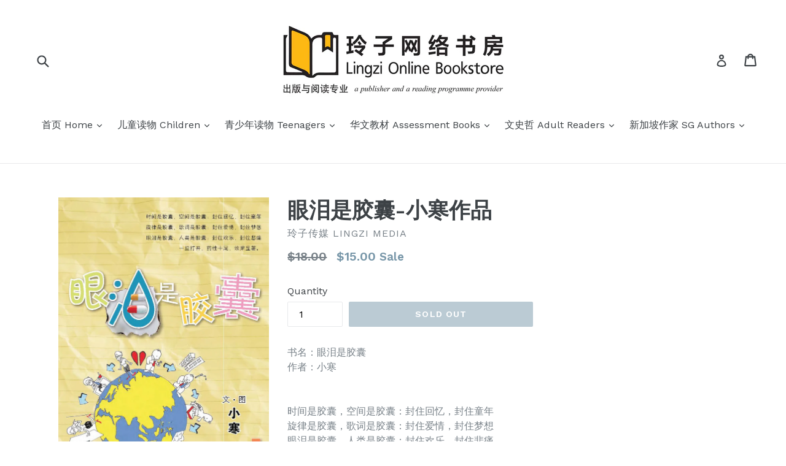

--- FILE ---
content_type: text/html; charset=utf-8
request_url: https://sgchinesebooks.com/products/product-20
body_size: 39945
content:
<!doctype html>
<!--[if IE 9]> <html class="ie9 no-js" lang="en"> <![endif]-->
<!--[if (gt IE 9)|!(IE)]><!--> <html class="no-js" lang="en"> <!--<![endif]-->
<head>
  <meta charset="utf-8">
  <meta http-equiv="X-UA-Compatible" content="IE=edge,chrome=1">
  <meta name="viewport" content="width=device-width,initial-scale=1">
  <meta name="theme-color" content="#7796a8">
  <link rel="canonical" href="https://sgchinesebooks.com/products/product-20">

  
    <link rel="shortcut icon" href="//sgchinesebooks.com/cdn/shop/files/Lingzi_Online_Store_logo_f00816fe-e9de-404b-be56-4045f60d8c92_32x32.jpg?v=1613670075" type="image/png">
  

  
  <title>
    眼泪是胶囊-小寒作品
    
    
    
      &ndash; 玲子网络书房 Lingzi Online Bookstore
    
  </title>

  <!--Begin zxdigital inclusion-->
  


  
    
      <!-- Product -->
      
           <!-- Index + Follow -->
      
    

  



  <!--End zxdigial inclusion-->



  
    <meta name="description" content="书名：眼泪是胶囊 作者：小寒 时间是胶囊，空间是胶囊：封住回忆，封住童年旋律是胶囊，歌词是胶囊：封住爱情，封住梦想眼泪是胶囊，人类是胶囊：封住欢乐，封住悲痛　　　　　　一旦打开，药性十足，效果显著。眼泪是胶囊——新加坡著名歌词创作人小寒的第一本小品文集，书内不但收集了小寒的约百篇生活与心灵小品，也收纳了20首歌词，并配以数十张小寒亲自拍摄的照片，可说是小寒的创作足迹与心灵呈现。《眼泪是胶囊》图文并茂，简介生动，并在感性中传达正面讯息，勉励读者积极向上。书中的艺术彩照与歌词配搭，则为年轻读者带来新的阅读体验。《眼泪是胶囊》专属网页：http://www.xiaohanlyrics.com/ci_ren_xiao_han/xin_shu">
  

  <!-- /snippets/social-meta-tags.liquid -->
<meta property="og:site_name" content="玲子网络书房 Lingzi Online Bookstore">
<meta property="og:url" content="https://sgchinesebooks.com/products/product-20">
<meta property="og:title" content="眼泪是胶囊-小寒作品">
<meta property="og:type" content="product">
<meta property="og:description" content="书名：眼泪是胶囊 作者：小寒 时间是胶囊，空间是胶囊：封住回忆，封住童年旋律是胶囊，歌词是胶囊：封住爱情，封住梦想眼泪是胶囊，人类是胶囊：封住欢乐，封住悲痛　　　　　　一旦打开，药性十足，效果显著。眼泪是胶囊——新加坡著名歌词创作人小寒的第一本小品文集，书内不但收集了小寒的约百篇生活与心灵小品，也收纳了20首歌词，并配以数十张小寒亲自拍摄的照片，可说是小寒的创作足迹与心灵呈现。《眼泪是胶囊》图文并茂，简介生动，并在感性中传达正面讯息，勉励读者积极向上。书中的艺术彩照与歌词配搭，则为年轻读者带来新的阅读体验。《眼泪是胶囊》专属网页：http://www.xiaohanlyrics.com/ci_ren_xiao_han/xin_shu"><meta property="og:price:amount" content="15.00">
  <meta property="og:price:currency" content="SGD"><meta property="og:image" content="http://sgchinesebooks.com/cdn/shop/products/YanLeiShiJiaoNang_Ebook_Low_Page_01_1024x1024.jpg?v=1568997785"><meta property="og:image" content="http://sgchinesebooks.com/cdn/shop/products/Yan_Lei_Shi_Jiao_Nang_Cover_ebook_1024x1024.jpg?v=1568997785"><meta property="og:image" content="http://sgchinesebooks.com/cdn/shop/products/YanLeiShiJiaoNang_Ebook_Low_Page_03_1024x1024.jpg?v=1568997785">
<meta property="og:image:secure_url" content="https://sgchinesebooks.com/cdn/shop/products/YanLeiShiJiaoNang_Ebook_Low_Page_01_1024x1024.jpg?v=1568997785"><meta property="og:image:secure_url" content="https://sgchinesebooks.com/cdn/shop/products/Yan_Lei_Shi_Jiao_Nang_Cover_ebook_1024x1024.jpg?v=1568997785"><meta property="og:image:secure_url" content="https://sgchinesebooks.com/cdn/shop/products/YanLeiShiJiaoNang_Ebook_Low_Page_03_1024x1024.jpg?v=1568997785">

<meta name="twitter:site" content="@">
<meta name="twitter:card" content="summary_large_image">
<meta name="twitter:title" content="眼泪是胶囊-小寒作品">
<meta name="twitter:description" content="书名：眼泪是胶囊 作者：小寒 时间是胶囊，空间是胶囊：封住回忆，封住童年旋律是胶囊，歌词是胶囊：封住爱情，封住梦想眼泪是胶囊，人类是胶囊：封住欢乐，封住悲痛　　　　　　一旦打开，药性十足，效果显著。眼泪是胶囊——新加坡著名歌词创作人小寒的第一本小品文集，书内不但收集了小寒的约百篇生活与心灵小品，也收纳了20首歌词，并配以数十张小寒亲自拍摄的照片，可说是小寒的创作足迹与心灵呈现。《眼泪是胶囊》图文并茂，简介生动，并在感性中传达正面讯息，勉励读者积极向上。书中的艺术彩照与歌词配搭，则为年轻读者带来新的阅读体验。《眼泪是胶囊》专属网页：http://www.xiaohanlyrics.com/ci_ren_xiao_han/xin_shu">


  <link href="//sgchinesebooks.com/cdn/shop/t/1/assets/theme.scss.css?v=113482764451440390671696810157" rel="stylesheet" type="text/css" media="all" />
  

  <link href="//fonts.googleapis.com/css?family=Work+Sans:400,700" rel="stylesheet" type="text/css" media="all" />


  

    <link href="//fonts.googleapis.com/css?family=Work+Sans:600" rel="stylesheet" type="text/css" media="all" />
  



  <script>
    var theme = {
      strings: {
        addToCart: "Add to cart",
        soldOut: "Sold out",
        unavailable: "Unavailable",
        showMore: "Show More",
        showLess: "Show Less"
      },
      moneyFormat: "${{amount}}"
    }

    document.documentElement.className = document.documentElement.className.replace('no-js', 'js');
  </script>

  <!--[if (lte IE 9) ]><script src="//sgchinesebooks.com/cdn/shop/t/1/assets/match-media.min.js?v=22265819453975888031493302904" type="text/javascript"></script><![endif]-->

  

  <!--[if (gt IE 9)|!(IE)]><!--><script src="//sgchinesebooks.com/cdn/shop/t/1/assets/vendor.js?v=136118274122071307521493302904" defer="defer"></script><!--<![endif]-->
  <!--[if lte IE 9]><script src="//sgchinesebooks.com/cdn/shop/t/1/assets/vendor.js?v=136118274122071307521493302904"></script><![endif]-->

  <!--[if (gt IE 9)|!(IE)]><!--><script src="//sgchinesebooks.com/cdn/shop/t/1/assets/theme.js?v=157915646904488482801493302904" defer="defer"></script><!--<![endif]-->
  <!--[if lte IE 9]><script src="//sgchinesebooks.com/cdn/shop/t/1/assets/theme.js?v=157915646904488482801493302904"></script><![endif]-->

  <script>window.performance && window.performance.mark && window.performance.mark('shopify.content_for_header.start');</script><meta name="facebook-domain-verification" content="d9256r1xmthc8j650ekwdnv15i24u7">
<meta name="facebook-domain-verification" content="5a7rhcege976qlympqnl6hm8lrkr0h">
<meta id="shopify-digital-wallet" name="shopify-digital-wallet" content="/19599511/digital_wallets/dialog">
<meta name="shopify-checkout-api-token" content="86e55b8f50dd2866e224e542036d15db">
<meta id="in-context-paypal-metadata" data-shop-id="19599511" data-venmo-supported="false" data-environment="production" data-locale="en_US" data-paypal-v4="true" data-currency="SGD">
<link rel="alternate" type="application/json+oembed" href="https://sgchinesebooks.com/products/product-20.oembed">
<script async="async" src="/checkouts/internal/preloads.js?locale=en-SG"></script>
<link rel="preconnect" href="https://shop.app" crossorigin="anonymous">
<script async="async" src="https://shop.app/checkouts/internal/preloads.js?locale=en-SG&shop_id=19599511" crossorigin="anonymous"></script>
<script id="apple-pay-shop-capabilities" type="application/json">{"shopId":19599511,"countryCode":"SG","currencyCode":"SGD","merchantCapabilities":["supports3DS"],"merchantId":"gid:\/\/shopify\/Shop\/19599511","merchantName":"玲子网络书房 Lingzi Online Bookstore","requiredBillingContactFields":["postalAddress","email","phone"],"requiredShippingContactFields":["postalAddress","email","phone"],"shippingType":"shipping","supportedNetworks":["visa","masterCard","amex"],"total":{"type":"pending","label":"玲子网络书房 Lingzi Online Bookstore","amount":"1.00"},"shopifyPaymentsEnabled":true,"supportsSubscriptions":true}</script>
<script id="shopify-features" type="application/json">{"accessToken":"86e55b8f50dd2866e224e542036d15db","betas":["rich-media-storefront-analytics"],"domain":"sgchinesebooks.com","predictiveSearch":true,"shopId":19599511,"locale":"en"}</script>
<script>var Shopify = Shopify || {};
Shopify.shop = "xn-1jqr82avpc425a.myshopify.com";
Shopify.locale = "en";
Shopify.currency = {"active":"SGD","rate":"1.0"};
Shopify.country = "SG";
Shopify.theme = {"name":"debut","id":166267721,"schema_name":"Debut","schema_version":"1.2.0","theme_store_id":796,"role":"main"};
Shopify.theme.handle = "null";
Shopify.theme.style = {"id":null,"handle":null};
Shopify.cdnHost = "sgchinesebooks.com/cdn";
Shopify.routes = Shopify.routes || {};
Shopify.routes.root = "/";</script>
<script type="module">!function(o){(o.Shopify=o.Shopify||{}).modules=!0}(window);</script>
<script>!function(o){function n(){var o=[];function n(){o.push(Array.prototype.slice.apply(arguments))}return n.q=o,n}var t=o.Shopify=o.Shopify||{};t.loadFeatures=n(),t.autoloadFeatures=n()}(window);</script>
<script>
  window.ShopifyPay = window.ShopifyPay || {};
  window.ShopifyPay.apiHost = "shop.app\/pay";
  window.ShopifyPay.redirectState = null;
</script>
<script id="shop-js-analytics" type="application/json">{"pageType":"product"}</script>
<script defer="defer" async type="module" src="//sgchinesebooks.com/cdn/shopifycloud/shop-js/modules/v2/client.init-shop-cart-sync_BT-GjEfc.en.esm.js"></script>
<script defer="defer" async type="module" src="//sgchinesebooks.com/cdn/shopifycloud/shop-js/modules/v2/chunk.common_D58fp_Oc.esm.js"></script>
<script defer="defer" async type="module" src="//sgchinesebooks.com/cdn/shopifycloud/shop-js/modules/v2/chunk.modal_xMitdFEc.esm.js"></script>
<script type="module">
  await import("//sgchinesebooks.com/cdn/shopifycloud/shop-js/modules/v2/client.init-shop-cart-sync_BT-GjEfc.en.esm.js");
await import("//sgchinesebooks.com/cdn/shopifycloud/shop-js/modules/v2/chunk.common_D58fp_Oc.esm.js");
await import("//sgchinesebooks.com/cdn/shopifycloud/shop-js/modules/v2/chunk.modal_xMitdFEc.esm.js");

  window.Shopify.SignInWithShop?.initShopCartSync?.({"fedCMEnabled":true,"windoidEnabled":true});

</script>
<script>
  window.Shopify = window.Shopify || {};
  if (!window.Shopify.featureAssets) window.Shopify.featureAssets = {};
  window.Shopify.featureAssets['shop-js'] = {"shop-cart-sync":["modules/v2/client.shop-cart-sync_DZOKe7Ll.en.esm.js","modules/v2/chunk.common_D58fp_Oc.esm.js","modules/v2/chunk.modal_xMitdFEc.esm.js"],"init-fed-cm":["modules/v2/client.init-fed-cm_B6oLuCjv.en.esm.js","modules/v2/chunk.common_D58fp_Oc.esm.js","modules/v2/chunk.modal_xMitdFEc.esm.js"],"shop-cash-offers":["modules/v2/client.shop-cash-offers_D2sdYoxE.en.esm.js","modules/v2/chunk.common_D58fp_Oc.esm.js","modules/v2/chunk.modal_xMitdFEc.esm.js"],"shop-login-button":["modules/v2/client.shop-login-button_QeVjl5Y3.en.esm.js","modules/v2/chunk.common_D58fp_Oc.esm.js","modules/v2/chunk.modal_xMitdFEc.esm.js"],"pay-button":["modules/v2/client.pay-button_DXTOsIq6.en.esm.js","modules/v2/chunk.common_D58fp_Oc.esm.js","modules/v2/chunk.modal_xMitdFEc.esm.js"],"shop-button":["modules/v2/client.shop-button_DQZHx9pm.en.esm.js","modules/v2/chunk.common_D58fp_Oc.esm.js","modules/v2/chunk.modal_xMitdFEc.esm.js"],"avatar":["modules/v2/client.avatar_BTnouDA3.en.esm.js"],"init-windoid":["modules/v2/client.init-windoid_CR1B-cfM.en.esm.js","modules/v2/chunk.common_D58fp_Oc.esm.js","modules/v2/chunk.modal_xMitdFEc.esm.js"],"init-shop-for-new-customer-accounts":["modules/v2/client.init-shop-for-new-customer-accounts_C_vY_xzh.en.esm.js","modules/v2/client.shop-login-button_QeVjl5Y3.en.esm.js","modules/v2/chunk.common_D58fp_Oc.esm.js","modules/v2/chunk.modal_xMitdFEc.esm.js"],"init-shop-email-lookup-coordinator":["modules/v2/client.init-shop-email-lookup-coordinator_BI7n9ZSv.en.esm.js","modules/v2/chunk.common_D58fp_Oc.esm.js","modules/v2/chunk.modal_xMitdFEc.esm.js"],"init-shop-cart-sync":["modules/v2/client.init-shop-cart-sync_BT-GjEfc.en.esm.js","modules/v2/chunk.common_D58fp_Oc.esm.js","modules/v2/chunk.modal_xMitdFEc.esm.js"],"shop-toast-manager":["modules/v2/client.shop-toast-manager_DiYdP3xc.en.esm.js","modules/v2/chunk.common_D58fp_Oc.esm.js","modules/v2/chunk.modal_xMitdFEc.esm.js"],"init-customer-accounts":["modules/v2/client.init-customer-accounts_D9ZNqS-Q.en.esm.js","modules/v2/client.shop-login-button_QeVjl5Y3.en.esm.js","modules/v2/chunk.common_D58fp_Oc.esm.js","modules/v2/chunk.modal_xMitdFEc.esm.js"],"init-customer-accounts-sign-up":["modules/v2/client.init-customer-accounts-sign-up_iGw4briv.en.esm.js","modules/v2/client.shop-login-button_QeVjl5Y3.en.esm.js","modules/v2/chunk.common_D58fp_Oc.esm.js","modules/v2/chunk.modal_xMitdFEc.esm.js"],"shop-follow-button":["modules/v2/client.shop-follow-button_CqMgW2wH.en.esm.js","modules/v2/chunk.common_D58fp_Oc.esm.js","modules/v2/chunk.modal_xMitdFEc.esm.js"],"checkout-modal":["modules/v2/client.checkout-modal_xHeaAweL.en.esm.js","modules/v2/chunk.common_D58fp_Oc.esm.js","modules/v2/chunk.modal_xMitdFEc.esm.js"],"shop-login":["modules/v2/client.shop-login_D91U-Q7h.en.esm.js","modules/v2/chunk.common_D58fp_Oc.esm.js","modules/v2/chunk.modal_xMitdFEc.esm.js"],"lead-capture":["modules/v2/client.lead-capture_BJmE1dJe.en.esm.js","modules/v2/chunk.common_D58fp_Oc.esm.js","modules/v2/chunk.modal_xMitdFEc.esm.js"],"payment-terms":["modules/v2/client.payment-terms_Ci9AEqFq.en.esm.js","modules/v2/chunk.common_D58fp_Oc.esm.js","modules/v2/chunk.modal_xMitdFEc.esm.js"]};
</script>
<script>(function() {
  var isLoaded = false;
  function asyncLoad() {
    if (isLoaded) return;
    isLoaded = true;
    var urls = ["https:\/\/announcement-bar.webrexstudio.com\/js\/announcement-script.js?shop=xn-1jqr82avpc425a.myshopify.com","https:\/\/www.pxucdn.com\/apps\/uso.js?shop=xn-1jqr82avpc425a.myshopify.com"];
    for (var i = 0; i < urls.length; i++) {
      var s = document.createElement('script');
      s.type = 'text/javascript';
      s.async = true;
      s.src = urls[i];
      var x = document.getElementsByTagName('script')[0];
      x.parentNode.insertBefore(s, x);
    }
  };
  if(window.attachEvent) {
    window.attachEvent('onload', asyncLoad);
  } else {
    window.addEventListener('load', asyncLoad, false);
  }
})();</script>
<script id="__st">var __st={"a":19599511,"offset":28800,"reqid":"3e3852b4-1635-47c5-8036-702d3b3f2daa-1769448309","pageurl":"sgchinesebooks.com\/products\/product-20","u":"b69d05d6fe83","p":"product","rtyp":"product","rid":9325313289};</script>
<script>window.ShopifyPaypalV4VisibilityTracking = true;</script>
<script id="captcha-bootstrap">!function(){'use strict';const t='contact',e='account',n='new_comment',o=[[t,t],['blogs',n],['comments',n],[t,'customer']],c=[[e,'customer_login'],[e,'guest_login'],[e,'recover_customer_password'],[e,'create_customer']],r=t=>t.map((([t,e])=>`form[action*='/${t}']:not([data-nocaptcha='true']) input[name='form_type'][value='${e}']`)).join(','),a=t=>()=>t?[...document.querySelectorAll(t)].map((t=>t.form)):[];function s(){const t=[...o],e=r(t);return a(e)}const i='password',u='form_key',d=['recaptcha-v3-token','g-recaptcha-response','h-captcha-response',i],f=()=>{try{return window.sessionStorage}catch{return}},m='__shopify_v',_=t=>t.elements[u];function p(t,e,n=!1){try{const o=window.sessionStorage,c=JSON.parse(o.getItem(e)),{data:r}=function(t){const{data:e,action:n}=t;return t[m]||n?{data:e,action:n}:{data:t,action:n}}(c);for(const[e,n]of Object.entries(r))t.elements[e]&&(t.elements[e].value=n);n&&o.removeItem(e)}catch(o){console.error('form repopulation failed',{error:o})}}const l='form_type',E='cptcha';function T(t){t.dataset[E]=!0}const w=window,h=w.document,L='Shopify',v='ce_forms',y='captcha';let A=!1;((t,e)=>{const n=(g='f06e6c50-85a8-45c8-87d0-21a2b65856fe',I='https://cdn.shopify.com/shopifycloud/storefront-forms-hcaptcha/ce_storefront_forms_captcha_hcaptcha.v1.5.2.iife.js',D={infoText:'Protected by hCaptcha',privacyText:'Privacy',termsText:'Terms'},(t,e,n)=>{const o=w[L][v],c=o.bindForm;if(c)return c(t,g,e,D).then(n);var r;o.q.push([[t,g,e,D],n]),r=I,A||(h.body.append(Object.assign(h.createElement('script'),{id:'captcha-provider',async:!0,src:r})),A=!0)});var g,I,D;w[L]=w[L]||{},w[L][v]=w[L][v]||{},w[L][v].q=[],w[L][y]=w[L][y]||{},w[L][y].protect=function(t,e){n(t,void 0,e),T(t)},Object.freeze(w[L][y]),function(t,e,n,w,h,L){const[v,y,A,g]=function(t,e,n){const i=e?o:[],u=t?c:[],d=[...i,...u],f=r(d),m=r(i),_=r(d.filter((([t,e])=>n.includes(e))));return[a(f),a(m),a(_),s()]}(w,h,L),I=t=>{const e=t.target;return e instanceof HTMLFormElement?e:e&&e.form},D=t=>v().includes(t);t.addEventListener('submit',(t=>{const e=I(t);if(!e)return;const n=D(e)&&!e.dataset.hcaptchaBound&&!e.dataset.recaptchaBound,o=_(e),c=g().includes(e)&&(!o||!o.value);(n||c)&&t.preventDefault(),c&&!n&&(function(t){try{if(!f())return;!function(t){const e=f();if(!e)return;const n=_(t);if(!n)return;const o=n.value;o&&e.removeItem(o)}(t);const e=Array.from(Array(32),(()=>Math.random().toString(36)[2])).join('');!function(t,e){_(t)||t.append(Object.assign(document.createElement('input'),{type:'hidden',name:u})),t.elements[u].value=e}(t,e),function(t,e){const n=f();if(!n)return;const o=[...t.querySelectorAll(`input[type='${i}']`)].map((({name:t})=>t)),c=[...d,...o],r={};for(const[a,s]of new FormData(t).entries())c.includes(a)||(r[a]=s);n.setItem(e,JSON.stringify({[m]:1,action:t.action,data:r}))}(t,e)}catch(e){console.error('failed to persist form',e)}}(e),e.submit())}));const S=(t,e)=>{t&&!t.dataset[E]&&(n(t,e.some((e=>e===t))),T(t))};for(const o of['focusin','change'])t.addEventListener(o,(t=>{const e=I(t);D(e)&&S(e,y())}));const B=e.get('form_key'),M=e.get(l),P=B&&M;t.addEventListener('DOMContentLoaded',(()=>{const t=y();if(P)for(const e of t)e.elements[l].value===M&&p(e,B);[...new Set([...A(),...v().filter((t=>'true'===t.dataset.shopifyCaptcha))])].forEach((e=>S(e,t)))}))}(h,new URLSearchParams(w.location.search),n,t,e,['guest_login'])})(!0,!0)}();</script>
<script integrity="sha256-4kQ18oKyAcykRKYeNunJcIwy7WH5gtpwJnB7kiuLZ1E=" data-source-attribution="shopify.loadfeatures" defer="defer" src="//sgchinesebooks.com/cdn/shopifycloud/storefront/assets/storefront/load_feature-a0a9edcb.js" crossorigin="anonymous"></script>
<script crossorigin="anonymous" defer="defer" src="//sgchinesebooks.com/cdn/shopifycloud/storefront/assets/shopify_pay/storefront-65b4c6d7.js?v=20250812"></script>
<script data-source-attribution="shopify.dynamic_checkout.dynamic.init">var Shopify=Shopify||{};Shopify.PaymentButton=Shopify.PaymentButton||{isStorefrontPortableWallets:!0,init:function(){window.Shopify.PaymentButton.init=function(){};var t=document.createElement("script");t.src="https://sgchinesebooks.com/cdn/shopifycloud/portable-wallets/latest/portable-wallets.en.js",t.type="module",document.head.appendChild(t)}};
</script>
<script data-source-attribution="shopify.dynamic_checkout.buyer_consent">
  function portableWalletsHideBuyerConsent(e){var t=document.getElementById("shopify-buyer-consent"),n=document.getElementById("shopify-subscription-policy-button");t&&n&&(t.classList.add("hidden"),t.setAttribute("aria-hidden","true"),n.removeEventListener("click",e))}function portableWalletsShowBuyerConsent(e){var t=document.getElementById("shopify-buyer-consent"),n=document.getElementById("shopify-subscription-policy-button");t&&n&&(t.classList.remove("hidden"),t.removeAttribute("aria-hidden"),n.addEventListener("click",e))}window.Shopify?.PaymentButton&&(window.Shopify.PaymentButton.hideBuyerConsent=portableWalletsHideBuyerConsent,window.Shopify.PaymentButton.showBuyerConsent=portableWalletsShowBuyerConsent);
</script>
<script data-source-attribution="shopify.dynamic_checkout.cart.bootstrap">document.addEventListener("DOMContentLoaded",(function(){function t(){return document.querySelector("shopify-accelerated-checkout-cart, shopify-accelerated-checkout")}if(t())Shopify.PaymentButton.init();else{new MutationObserver((function(e,n){t()&&(Shopify.PaymentButton.init(),n.disconnect())})).observe(document.body,{childList:!0,subtree:!0})}}));
</script>
<link id="shopify-accelerated-checkout-styles" rel="stylesheet" media="screen" href="https://sgchinesebooks.com/cdn/shopifycloud/portable-wallets/latest/accelerated-checkout-backwards-compat.css" crossorigin="anonymous">
<style id="shopify-accelerated-checkout-cart">
        #shopify-buyer-consent {
  margin-top: 1em;
  display: inline-block;
  width: 100%;
}

#shopify-buyer-consent.hidden {
  display: none;
}

#shopify-subscription-policy-button {
  background: none;
  border: none;
  padding: 0;
  text-decoration: underline;
  font-size: inherit;
  cursor: pointer;
}

#shopify-subscription-policy-button::before {
  box-shadow: none;
}

      </style>

<script>window.performance && window.performance.mark && window.performance.mark('shopify.content_for_header.end');</script>

  <!-- OrderLogic checkout restrictions ========================================= -->
  <script>
DEBUG_KEY = "__olDebug";

if (typeof olCreateCookie == 'undefined') {
    var olCreateCookie = function (name, value, days) {
        if (days) {
            var date = new Date();
            date.setTime(date.getTime() + (days * 24 * 60 * 60 * 1000));
            var expires = "; expires=" + date.toGMTString();
        }
        else var expires = "";
        document.cookie = name + "=" + JSON.stringify(value) + expires + "; path=/; SameSite=None; Secure";
    };
}

if (typeof olReadCookie == 'undefined') {
    var olReadCookie = function (name) {
        var nameEQ = name + "=";
        var ca = document.cookie.split(';');
        // the cookie is being created, there is a problem with the following logic matching the name
        for (var i = 0; i < ca.length; i++) {
            var c = ca[i];
            while (c.charAt(0) == ' ') c = c.substring(1, c.length);
            if (c.indexOf(nameEQ) == 0) return JSON.parse(c.substring(nameEQ.length, c.length));
        }
        return;
    };
}

if (typeof getOlCacheBuster == 'undefined') {
    var getOlCacheBuster = function() {
        if ( typeof getOlCacheBuster.olCacheBuster == 'undefined') {
            scriptsArray = Array.prototype.slice.call(document.getElementsByTagName("script"));
            scriptsArray = scriptsArray.concat(Array.prototype.slice.call(document.getElementsByTagName("noscript")));
            for (var i=0; i<scriptsArray.length; i++) {
                cacheBusterArray = scriptsArray[i].innerHTML.match(/orderlogicapp.com\\\/embedded_js\\\/production_base.js\?(\d+)/);
                if (cacheBusterArray == null) {
                    cacheBusterString = scriptsArray[i].getAttribute('src');
                    if (cacheBusterString != null) {
                        cacheBusterArray = cacheBusterString.match(/orderlogicapp.com\/embedded_js\/production_base.js\?(\d+)/);
                    }
                }
                if (cacheBusterArray != null) {
                    getOlCacheBuster.olCacheBuster = cacheBusterArray[1];
                    break;
                }
            }
        }
        return getOlCacheBuster.olCacheBuster;
    }
}

if (typeof ol_hostname == 'undefined') {
    var ol_hostname = 'www.orderlogicapp.com';
    var ol_debug = olReadCookie(DEBUG_KEY);
    if (window.location.search.replace("?", "").substring(0, 7) == 'olDebug') {
        ol_debug = window.location.search.replace("?olDebug=", "");
        if (ol_debug == 'false') ol_debug = false;
        olCreateCookie(DEBUG_KEY, ol_debug, null);
    }
}

var ol_cachebuster = getOlCacheBuster();
if (( typeof ol_cachebuster != 'undefined') || (ol_debug)) {
    if (typeof ol_script == 'undefined') {
        var ol_script = document.createElement('script');
        ol_script.type = 'text/javascript';
        ol_script.async = true;
        ol_script.src = "https://" + (ol_debug ? 'dev.orderlogicapp.com' : ol_hostname) + "/embedded_js/store.js?" + ol_cachebuster;
        document.head.appendChild(ol_script);
    }
}



olProductData = { 
}


olProductDataDcb = {
  productId: 9325313289,
  handle: "product-20",
  tags: [
    
        "Lingzi Media",
    
        "Singapore Chinese Books",
    
        "Xiao Han lyrics",
    
        "xiaohan",
    
  ]
}

</script>

<script type="text/javascript">
    //var sm_quantity_selector_attr = 'id';
  	if (window.location.pathname == '/collections/all') {
      	window.location.replace('/collections/all-products');
  	}
  	
        
		
        var smFeaturedImage = 'products/YanLeiShiJiaoNang_Ebook_Low_Page_01.jpg';
        var productSMHandle = 'product-20';
        var productSMTitle = '眼泪是胶囊-小寒作品';
    
    var sm_is_cart_page = false;
	
</script>

<style>
#gift_container, #gift_container .giftContainerContent, #smProductDetailGiftWrapper {
  all: unset;
}

#gift_container .giftContainerContent *, #smProductDetailGiftWrapper * {
	all: unset;
}

#sticky_gift_icon.stickyGartRight {
  	right: 20px;
    bottom: 20px;
}
#sticky_gift_icon {
    position: fixed;
    bottom: 200px;
    right: 15px;
    z-index: 9999;
}
#sticky_gift_icon a {
    text-decoration: none;
    font-size: 20px;
    color: #34495e;
}
#sticky_gift_icon span {
    display: block;
    -webkit-border-radius: 40px;
    -moz-border-radius: 40px;
    border-radius: 40px;
    background-color: rgba(255,255,255,.9);
    -webkit-box-shadow: 1px 1px 5px grey;
    -moz-box-shadow: 1px 1px 5px grey;
    box-shadow: 1px 1px 5px grey;
    padding: 10px;
    width: 40px;
    height: 40px;
    margin: 0 auto;
    line-height: 40px !important;
    text-align: center;
    position: relative;
    box-sizing: content-box !important;
    z-index: 1;
}
#sticky_gift_icon mark {
    -webkit-border-radius: 20px;
    -moz-border-radius: 20px;
    border-radius: 20px;
    border: 2px solid #FFF;
    width: 20px;
    height: 20px;
    background-color: #FF6B6B;
    position: absolute;
    top: -5px;
    left: -10px;
    font-size: 10px;
    line-height: 20px;
    font-family: Roboto,sans-serif;
    color: #FFF;
    font-weight: 700;
    box-sizing: content-box !important;
}
#sticky_gift_icon svg.showGifts {
  	height: 30px;
	width: 30px;
	margin-top: 3px;
}
#sticky_gift_icon svg.hideGifts {
  	height: 25px;
    width: 25px;
    margin-top: 8px;
  	display: none;
}

#gift_container {
  color:black;
  position: fixed;
  z-index: 9999999;
  bottom: 95px;
  right: 20px;
  max-height: 80%;
  overflow-y: scroll;
  overflow-x: hidden;
  -webkit-box-shadow: rgba(0, 0, 0, 0.16) 0px 5px 40px, rgb(0, 0, 0) 0px 5px 0px 0px inset !important;
  -moz-box-shadow: rgba(0, 0, 0, 0.16) 0px 5px 40px, rgb(0, 0, 0) 0px 5px 0px 0px inset !important;
  box-shadow: rgba(0, 0, 0, 0.16) 0px 5px 40px, rgb(0, 0, 0) 0px 5px 0px 0px inset !important;
  -moz-border-radius: 8px;
  -webkit-border-radius: 8px;
  border-radius: 8px;
  font-size: 13px;
  font-family: -apple-system, BlinkMacSystemFont, 'Segoe UI', Roboto, Oxygen, Ubuntu, Cantarell, 'Open Sans', 'Helvetica Neue', sans-serif;
}

#gift_container .giftContainerContent {
  float: right;
  background: white;
  width: 320px;
  position: relative;
  padding: 10px 10px 0px 10px;
  display:none;
}

#gift_container .giftContainerContent .giftWrapper {
    color: black;
  	padding: 5px;
  	margin: 0px 0px 10px;
	background:rgb(255, 255, 255) none repeat scroll 0% 0%;
	border-radius: 5px;
  	-webkit-border-radius: 5px;
  	-moz-border-radius: 5px;
  	-webkit-box-shadow: rgba(0, 0, 0, 0.1) 0px 4px 15px 0px, rgba(0, 0, 0, 0.1) 0px 1px 2px 0px;
  	-moz-box-shadow: rgba(0, 0, 0, 0.1) 0px 4px 15px 0px, rgba(0, 0, 0, 0.1) 0px 1px 2px 0px;
	box-shadow: rgba(0, 0, 0, 0.1) 0px 4px 15px 0px, rgba(0, 0, 0, 0.1) 0px 1px 2px 0px;
	position: relative;
  	display: block;
}

#gift_container .giftContainerContent .orderGiftsTitle, #gift_container .giftContainerContent .productsToOfferGiftsTitle {
  	text-align: center;
	padding: 5px;
	margin: 0 auto;
	font-weight: bold;
	display: block;
	border-bottom: 1px solid gray;
	width: 95%;
}

#gift_container .giftContainerContent ul {
	display: inline;
}
#gift_container .giftContainerContent li{
	padding: 10px 20px;
	display: block;
}
#gift_container .giftContainerContent li img{
	width: 22%;
	float: left;
	display: block;
}
#gift_container .giftContainerContent .smItems{
	width: 70%;
	display: block;
	float: left;
  	margin-left: 5%;
}

#gift_container .giftContainerContent .giftWrapper a {
  	display: inline;
    cursor: pointer;
    text-decoration: underline;
}

#gift_container .giftContainerContent .smAddGiftToCart {
  	padding: 4px 10px;
    margin-top: 4px;
    background:rgba(168, 168, 168, 0.46) none repeat scroll 0% 0%;
    border-radius: 2px;
    position: relative;
    display: block;
    font-weight: bold;
    cursor: pointer;
}

#gift_container .giftContainerContent .giftAlreadyInCart {
  	padding: 5px 20px;
	display: block;
  	text-align: center;
}
#gift_container .giftContainerContent .giftAlreadyInCart a {
  	font-weight: bold;
}
#gift_container .giftContainerContent .removeFromCart {
  	display: block;
    margin-top: 10px;
    cursor: pointer;
    text-decoration: underline;
}


#gift_container .giftContainerContent .item-variants select {
	display: block;
	color: #444;
	padding: .3em 1.0em .3em .3em;
	width: 100%;
	max-width: 100%;
	box-sizing: border-box;
	margin-top: 2px;
	border: 1px solid #aaa;
	-moz-border-radius: .2em;
  	-webkit-border-radius: .2em;
  	border-radius: .2em;
	-moz-appearance: none;
	-webkit-appearance: none;
	appearance: none;
	background-color: #fff;
	background-image: url('data:image/svg+xml;charset=US-ASCII,<svg version="1.1" id="Capa_1" xmlns="http://www.w3.org/2000/svg" xmlns:xlink="http://www.w3.org/1999/xlink" x="0px" y="0px"	 width="292.362px" height="292.362px" viewBox="0 0 292.362 292.362" style="enable-background:new 0 0 292.362 292.362;"	 xml:space="preserve"><g>	<path d="M286.935,69.377c-3.614-3.617-7.898-5.424-12.848-5.424H18.274c-4.952,0-9.233,1.807-12.85,5.424		C1.807,72.998,0,77.279,0,82.228c0,4.948,1.807,9.229,5.424,12.847l127.907,127.907c3.621,3.617,7.902,5.428,12.85,5.428		s9.233-1.811,12.847-5.428L286.935,95.074c3.613-3.617,5.427-7.898,5.427-12.847C292.362,77.279,290.548,72.998,286.935,69.377z"/></g><g></g><g></g><g></g><g></g><g></g><g></g><g></g><g></g><g></g><g></g><g></g><g></g><g></g><g></g><g></g></svg>'), linear-gradient(to bottom, #ffffff 0%,#e5e5e5 100%);
	background-repeat: no-repeat, repeat;
	background-position: right .7em top 50%, 0 0;
	background-size: .65em auto, 100%;
}
#gift_container .giftContainerContent .item-variants select::-ms-expand {
	display: none;
}
#gift_container .giftContainerContent .item-variants select:hover {
	border-color: #888;
}
#gift_container .giftContainerContent .item-variants select:focus {
	border-color: #aaa;
	-moz-box-shadow: 0 0 1px 3px rgba(59, 153, 252, .7);
  	-webkit-box-shadow: 0 0 1px 3px rgba(59, 153, 252, .7);
  	box-shadow: 0 0 1px 3px rgba(59, 153, 252, .7);
	-moz-box-shadow: 0 0 0 3px -moz-mac-focusring;
  	-webkit-box-shadow: 0 0 0 3px -moz-mac-focusring;
  	box-shadow: 0 0 0 3px -moz-mac-focusring;
	color: #222;
	outline: none;
}
#gift_container .giftContainerContent .item-variants select option {
	font-weight:normal;
}

*[dir="rtl"] #gift_container .giftContainerContent .item-variants select, :root:lang(ar) #gift_container .giftContainerContent .item-variants select, :root:lang(iw) #gift_container .giftContainerContent .item-variants select {
	background-position: left .7em top 50%, 0 0;
	padding: .6em .8em .5em 1.4em;
}

#gift_container .giftContainerContent .item-variants select:disabled, #gift_container .giftContainerContent .item-variants select[aria-disabled=true] {
	color: graytext;
	background-image: url('data:image/svg+xml;charset=US-ASCII,<svg version="1.1" id="Capa_1" xmlns="http://www.w3.org/2000/svg" xmlns:xlink="http://www.w3.org/1999/xlink" x="0px" y="0px"	 width="292.362px" height="292.362px" viewBox="0 0 292.362 292.362" style="enable-background:new 0 0 292.362 292.362;"	 xml:space="preserve"><g>	<path d="M286.935,69.377c-3.614-3.617-7.898-5.424-12.848-5.424H18.274c-4.952,0-9.233,1.807-12.85,5.424		C1.807,72.998,0,77.279,0,82.228c0,4.948,1.807,9.229,5.424,12.847l127.907,127.907c3.621,3.617,7.902,5.428,12.85,5.428		s9.233-1.811,12.847-5.428L286.935,95.074c3.613-3.617,5.427-7.898,5.427-12.847C292.362,77.279,290.548,72.998,286.935,69.377z"/></g><g></g><g></g><g></g><g></g><g></g><g></g><g></g><g></g><g></g><g></g><g></g><g></g><g></g><g></g><g></g></svg>'),linear-gradient(to bottom, #ffffff 0%,#e5e5e5 100%);
}
#gift_container .giftContainerContent .item-variants select:disabled:hover, #gift_container .giftContainerContent .item-variants select[aria-disabled=true] {
	border-color: #aaa;
}
#gift_container .giftContainerContent:after {
  bottom: 100%;
  left: 89%;
  border: solid transparent;
  content: " ";
  height: 0;
  width: 0;
  position: absolute;
  pointer-events: none;
  border-bottom-color: white;
  border-width: 8px;
  margin-left: -8px;
}

#gift_container .button {
  background: #6394F8;
  color: white;
  text-align: center;
  padding: 12px;
  text-decoration: none;
  display: block;
  border-radius: 3px;
  font-size: 16px;
  margin: 25px 0 15px 0;
}
#gift_container .button:hover {
  background: #729ef9;
}

#gift_container .clearfix:after {
  content: "";
  display: table;
  clear: both;
}

#gift_container #overlaySection {
  display: none;
  width: 100%;
  height: 100%;
  position: absolute;
  top: 0;
  left: 0;
  background: white;
  opacity: 0.6;
  z-index: 99;
}


#smProductDetailGiftWrapper {
  position: relative;
  font-size: 13px;
  font-family: -apple-system, BlinkMacSystemFont, 'Segoe UI', Roboto, Oxygen, Ubuntu, Cantarell, 'Open Sans', 'Helvetica Neue', sans-serif;
  line-height: 1;
  -webkit-font-smoothing: antialiased;
  -moz-osx-font-smoothing: grayscale;
  color: #000;
  padding: 10px;
  margin: 20px 0px 50px;
  background:rgb(255, 255, 255) none repeat scroll 0% 0%;
  -webkit-border-radius: 5px;
  -moz-border-radius: 5px;
  border-radius: 5px;
  -webkit-box-shadow:rgba(0, 0, 0, 0.1) 0px 1px 1px 0px,rgba(0, 0, 0, 0.1) 0px 1px 1px 1px;
  -moz-box-shadow:rgba(0, 0, 0, 0.1) 0px 1px 1px 0px,rgba(0, 0, 0, 0.1) 0px 1px 1px 1px;
  box-shadow:rgba(0, 0, 0, 0.1) 0px 1px 1px 0px,rgba(0, 0, 0, 0.1) 0px 1px 1px 1px;
  display: block;
}

#smProductDetailGiftWrapper.alreadyInCart {
  border: 1px solid #00800070;
  background: rgb(245, 251, 244);
}

#smProductDetailGiftWrapper .alreadyInCartProductTitle {
  display: block;
  text-align: center;
}
#smProductDetailGiftWrapper .alreadyInCartProductTitle a {
  cursor: pointer;
  text-decoration: underline;
  font-weight: bold;
}
#smProductDetailGiftWrapper .removeFromCart {
  display: block;
  text-align: center;
  margin-top: 20px;
  cursor: pointer;
  text-decoration: underline;
}


#smProductDetailGiftWrapper li {
	padding: 10px 20px;
    display: inline-block;
}

#smProductDetailGiftWrapper li img {
  width: 22%;
  float: left;
  display: block;
}
#smProductDetailGiftWrapper .smItems {
  width: 70%;
  display: block;
  float: left;
  margin-left: 5%;
}
#smProductDetailGiftWrapper .giftWrapper a {
  display: inline;
  cursor: pointer;
  text-decoration: underline;
}
#smProductDetailGiftWrapper .item-variants select {
  display: block;
  color:#444;
  padding: .5em 1.0em .3em .3em;
  width: 100%;
  max-width: 100%;
  box-sizing: border-box;
  margin-top: 6px;
  border: 1px solid #aaa;
  -moz-border-radius: .2em;
  -webkit-border-radius: .2em;
  border-radius: .2em;
  -moz-appearance: none;
  -webkit-appearance: none;
  appearance: none;
  background-color:#fff;
  background-image: url('data:image/svg+xml;charset=US-ASCII,<svg version="1.1" id="Capa_1" xmlns="http://www.w3.org/2000/svg" xmlns:xlink="http://www.w3.org/1999/xlink" x="0px" y="0px" width="292.362px" height="292.362px" viewBox="0 0 292.362 292.362" style="enable-background:new 0 0 292.362 292.362;" xml:space="preserve"><g> <path d="M286.935,69.377c-3.614-3.617-7.898-5.424-12.848-5.424H18.274c-4.952,0-9.233,1.807-12.85,5.424 C1.807,72.998,0,77.279,0,82.228c0,4.948,1.807,9.229,5.424,12.847l127.907,127.907c3.621,3.617,7.902,5.428,12.85,5.428 s9.233-1.811,12.847-5.428L286.935,95.074c3.613-3.617,5.427-7.898,5.427-12.847C292.362,77.279,290.548,72.998,286.935,69.377z"/></g><g></g><g></g><g></g><g></g><g></g><g></g><g></g><g></g><g></g><g></g><g></g><g></g><g></g><g></g><g></g></svg>'), linear-gradient(to bottom,#ffffff 0%,#e5e5e5 100%);
  background-repeat: no-repeat, repeat;
  background-position: right .7em top 50%, 0 0;
  background-size: .65em auto, 100%;
  text-align: left;
}

#smProductDetailGiftWrapper .item-name {
  display: block;
  cursor: pointer;
  text-decoration: underline;
  text-align: left;
}

#smProductDetailGiftWrapper .item-variants select option {
  font-weight: normal;
}
#smProductDetailGiftWrapper .smAddGiftToCart {
  padding: 8px 8px;
  margin-top: 6px;
  background: rgba(168, 168, 168, 0.46) none repeat scroll 0% 0%;
  -moz-border-radius: 2px;
  -webkit-border-radius: 2px;
  border-radius: 2px;
  position: relative;
  display: block;
  font-weight: bold;
  cursor: pointer;
}
#smProductDetailGiftWrapper .productsToOfferGiftsTitle {
  text-align: center;
  padding: 5px;
  margin: 0 auto;
  font-weight: bold;
  display: block;
  border-bottom: 1px solid gray;
  width: 95%;
  margin-bottom: 20px;
  line-height: 20px;
}
#smProductDetailGiftWrapper .productsToOfferGiftsTitle a {
	cursor: pointer;
  	text-decoration: underline;
}

#gift_container  .offerGiftsUntilDate, #smProductDetailGiftWrapper .offerGiftsUntilDate {
  display: block;
  margin-top: 5px;
  text-align: center;
  border-top: 1px solid black;
  padding: 10px;
}

#gift_container  .offerGiftsUntilDateIcon, #smProductDetailGiftWrapper .offerGiftsUntilDateIcon {
  padding: 0 1.0em .3em .3em;
  background-color: #fff;
  background-image: url('data:image/svg+xml;charset=US-ASCII,<svg height="512pt" viewBox="0 0 512 512" width="512pt" xmlns="http://www.w3.org/2000/svg"><path d="m482 292.25v-246.25c0-8.285156-6.714844-15-15-15h-76v-16c0-8.285156-6.714844-15-15-15s-15 6.714844-15 15v16h-60v-16c0-8.285156-6.714844-15-15-15s-15 6.714844-15 15v16h-60v-16c0-8.285156-6.714844-15-15-15s-15 6.714844-15 15v16h-60v-16c0-8.285156-6.714844-15-15-15s-15 6.714844-15 15v16h-76c-8.285156 0-15 6.714844-15 15v391c0 8.285156 6.714844 15 15 15h249.804688c24.25 36.152344 65.488281 60 112.195312 60 74.4375 0 135-60.5625 135-135 0-32.070312-11.25-61.5625-30-84.75zm-391-231.25v15c0 8.285156 6.714844 15 15 15s15-6.714844 15-15v-15h60v15c0 8.285156 6.714844 15 15 15s15-6.714844 15-15v-15h60v15c0 8.285156 6.714844 15 15 15s15-6.714844 15-15v-15h60v15c0 8.285156 6.714844 15 15 15s15-6.714844 15-15v-15h61v60h-422v-60zm-61 361v-271h422v113.804688c-21.464844-14.394532-47.269531-22.804688-75-22.804688-47.398438 0-89.164062 24.558594-113.257812 61.613281-2.027344-1.023437-4.3125-1.613281-6.742188-1.613281h-30c-8.285156 0-15 6.714844-15 15s6.714844 15 15 15h22.722656c-3.386718 9.554688-5.730468 19.601562-6.882812 30h-15.839844c-8.285156 0-15 6.714844-15 15s6.714844 15 15 15h15.839844c1.152344 10.398438 3.492187 20.445312 6.882812 30zm347 60c-57.898438 0-105-47.101562-105-105s47.101562-105 105-105 105 47.101562 105 105-47.101562 105-105 105zm0 0"/><path d="m437 362h-45v-45c0-8.285156-6.714844-15-15-15s-15 6.714844-15 15v60c0 8.285156 6.714844 15 15 15h60c8.285156 0 15-6.714844 15-15s-6.714844-15-15-15zm0 0"/><path d="m136 182h-30c-8.285156 0-15 6.714844-15 15s6.714844 15 15 15h30c8.285156 0 15-6.714844 15-15s-6.714844-15-15-15zm0 0"/><path d="m136 242h-30c-8.285156 0-15 6.714844-15 15s6.714844 15 15 15h30c8.285156 0 15-6.714844 15-15s-6.714844-15-15-15zm0 0"/><path d="m136 302h-30c-8.285156 0-15 6.714844-15 15s6.714844 15 15 15h30c8.285156 0 15-6.714844 15-15s-6.714844-15-15-15zm0 0"/><path d="m227 212h30c8.285156 0 15-6.714844 15-15s-6.714844-15-15-15h-30c-8.285156 0-15 6.714844-15 15s6.714844 15 15 15zm0 0"/><path d="m227 272h30c8.285156 0 15-6.714844 15-15s-6.714844-15-15-15h-30c-8.285156 0-15 6.714844-15 15s6.714844 15 15 15zm0 0"/><path d="m136 362h-30c-8.285156 0-15 6.714844-15 15s6.714844 15 15 15h30c8.285156 0 15-6.714844 15-15s-6.714844-15-15-15zm0 0"/><path d="m347 212h30c8.285156 0 15-6.714844 15-15s-6.714844-15-15-15h-30c-8.285156 0-15 6.714844-15 15s6.714844 15 15 15zm0 0"/></svg>');
  background-repeat: no-repeat, repeat;
  background-size: 16px auto;
}

.productGiftIcon {
  	position: absolute;
	top: 10px;
	right: 10px;
	width: 15%;
	z-index: 1;
}
.svgTextValue {
  	display: inline-block;
    position: absolute;
    top: 50%;
    -webkit-transform: translateY(-50%);
    transform: translateY(-50%);
    left: 0;
    right: 0;
    margin: auto;
    text-align: center;
  	color: black;
}


</style>
<div style="display:none" id="sticky_gift_icon" class="stickyGartRight">
  <a href="#">
    <span style="background-size: 30px;background-repeat: no-repeat;background-position: center; background-color:#ffffff">
        <svg class="showGifts" version="1.1" id="Capa_1" xmlns="http://www.w3.org/2000/svg" xmlns:xlink="http://www.w3.org/1999/xlink" x="0px" y="0px" viewBox="0 0 512 512" style="enable-background:new 0 0 512 512;" xml:space="preserve">
            <g>
                <g>
                    <path d="M32,271.692v192c0,17.664,14.368,32,32,32h160v-224H32z"></path>
                </g>
            </g>
            <g>
                <g>
                    <path d="M480,143.692H378.752c7.264-4.96,13.504-9.888,17.856-14.304c25.824-25.952,25.824-68.192,0-94.144
                        c-25.088-25.28-68.8-25.216-93.856,0c-13.888,13.92-50.688,70.592-45.6,108.448h-2.304c5.056-37.856-31.744-94.528-45.6-108.448
                        c-25.088-25.216-68.8-25.216-93.856,0C89.6,61.196,89.6,103.436,115.36,129.388c4.384,4.416,10.624,9.344,17.888,14.304H32
                        c-17.632,0-32,14.368-32,32v48c0,8.832,7.168,16,16,16h208v-64h64v64h208c8.832,0,16-7.168,16-16v-48
                        C512,158.06,497.664,143.692,480,143.692z M222.112,142.636c0,0-1.344,1.056-5.92,1.056c-22.112,0-64.32-22.976-78.112-36.864
                        c-13.408-13.504-13.408-35.52,0-49.024c6.496-6.528,15.104-10.112,24.256-10.112c9.12,0,17.728,3.584,24.224,10.112
                        C208.128,79.5,229.568,134.924,222.112,142.636z M295.776,143.692c-4.544,0-5.888-1.024-5.888-1.056
                        c-7.456-7.712,13.984-63.136,35.552-84.832c12.896-13.024,35.456-13.088,48.48,0c13.44,13.504,13.44,35.52,0,49.024
                        C360.128,120.716,317.92,143.692,295.776,143.692z"></path>
                </g>
            </g>
            <g>
                <g>
                    <path d="M288,271.692v224h160c17.664,0,32-14.336,32-32v-192H288z"></path>
                </g>
        	</g>
        </svg>
      	<svg class="hideGifts" version="1.1" id="Layer_1" xmlns="http://www.w3.org/2000/svg" xmlns:xlink="http://www.w3.org/1999/xlink" x="0px" y="0px" viewBox="0 0 492 492" style="enable-background:new 0 0 492 492;" xml:space="preserve">
            <g>
                <g>
                    <path d="M300.188,246L484.14,62.04c5.06-5.064,7.852-11.82,7.86-19.024c0-7.208-2.792-13.972-7.86-19.028L468.02,7.872
                        c-5.068-5.076-11.824-7.856-19.036-7.856c-7.2,0-13.956,2.78-19.024,7.856L246.008,191.82L62.048,7.872
                        c-5.06-5.076-11.82-7.856-19.028-7.856c-7.2,0-13.96,2.78-19.02,7.856L7.872,23.988c-10.496,10.496-10.496,27.568,0,38.052
                        L191.828,246L7.872,429.952c-5.064,5.072-7.852,11.828-7.852,19.032c0,7.204,2.788,13.96,7.852,19.028l16.124,16.116
                        c5.06,5.072,11.824,7.856,19.02,7.856c7.208,0,13.968-2.784,19.028-7.856l183.96-183.952l183.952,183.952
                        c5.068,5.072,11.824,7.856,19.024,7.856h0.008c7.204,0,13.96-2.784,19.028-7.856l16.12-16.116
                        c5.06-5.064,7.852-11.824,7.852-19.028c0-7.204-2.792-13.96-7.852-19.028L300.188,246z"/>
                </g>
            </g>
        </svg>
      	<mark class="giftsCount" style="background-color:#ff6b6b">0</mark>
    </span>
  </a>
</div>


<div id="gift_container">
  <div class="giftContainerContent">
  </div>
  <div id="overlaySection" style="display: none;">
        <div class="overlaySectionWrapper">
            <svg xmlns="http://www.w3.org/2000/svg" xmlns:xlink="http://www.w3.org/1999/xlink" style="margin: 10px auto; background: rgba(0, 0, 0, 0) none repeat scroll 0% 0%; display: block; shape-rendering: auto;" width="100px" height="100px" viewBox="0 0 100 100" preserveAspectRatio="xMidYMid">
				<circle cx="50" cy="50" fill="none" stroke="#6a6a6a" stroke-width="6" r="35" stroke-dasharray="164.93361431346415 56.97787143782138">
  					<animateTransform attributeName="transform" type="rotate" repeatCount="indefinite" dur="1s" values="0 50 50;360 50 50" keyTimes="0;1"></animateTransform>
				</circle>
          	</svg>
        </div>
    </div>
</div>

<div id="smGiftIcon1" style="display:none">
  <svg height="100%" viewBox="0 0 423334 423334" width="100%"><g>
              <circle class="svgBackground" cx="211667" cy="211667" r="211667" style="fill: rgb(0, 255, 0);" /><g><path class="fil1" style="fill: white" d="M119059 155901l185216 0c2805,0 5080,2275 5080,5080l0 41401c0,2805 -2275,5080 -5080,5080l-185216 0c-2805,0 -5080,-2275 -5080,-5080l0 -41401c0,-2805 2275,-5080 5080,-5080zm180136 10160l-175056 0 0 31241 175056 0 0 -31241z" />
              <path class="fil1" style="fill: white" d="M296643 220462l0 104671c0,2805 -2275,5080 -5080,5080l-159792 0c-2805,0 -5080,-2275 -5080,-5080l0 -104671c0,-2797 2282,-5079 5079,-5079l2 0c2797,0 5079,2289 5079,5079l0 99591 149632 0 0 -99591c0,-2797 2282,-5079 5079,-5079l2 0c2797,0 5079,2289 5079,5079z" />
              <path class="fil1" style="fill: white" d="M193635 161672c0,-2805 2275,-5080 5080,-5080 2805,0 5080,2275 5080,5080l0 163461c0,2805 -2275,5080 -5080,5080 -2805,0 -5080,-2275 -5080,-5080l0 -163461z" />
              <path class="fil1" style="fill: white" d="M219539 161672c0,-2805 2275,-5080 5080,-5080 2805,0 5080,2275 5080,5080l0 163461c0,2805 -2275,5080 -5080,5080 -2805,0 -5080,-2275 -5080,-5080l0 -163461z" />
              <path class="fil1" style="fill: white" d="M209789 163399c-2587,-2281 -68864,-61052 -31914,-69713 33612,-7880 40371,65311 40391,65520 262,2783 -1781,5254 -4564,5516 -1491,140 -2893,-381 -3913,-1323zm-29612 -59831c-13041,3056 11194,28506 26055,42753 -3158,-17890 -10654,-46364 -26055,-42753z" />
              <path class="fil1" style="fill: white" d="M221711 142929c11236,-11089 24112,-25587 18671,-29124 -5427,-3528 -13257,14265 -18671,29124zm24187 -37618c19846,12904 -28410,55572 -31713,58458 -1268,1217 -3135,1739 -4942,1208 -2685,-789 -4222,-3606 -3433,-6291 56,-189 19543,-66734 40088,-53375z" /></g></g>
  </svg>
</div>
<div id="smGiftIcon2" style="display:none">
  <svg height="100%" width="100%" viewBox="0 0 64 64">
            <g>
                <path class="svgBackground"
                      d="M56.8,19.4c-2.4,0.3-4.2,1.8-5.7,3.7c0.4,0.5,0.8,0.8,1.1,1.2c0,1.3,0,2.6,0,4.4c1.1,0.6,2.5,1.7,4.2,2.3   c0.9,0.3,2.3,0,3.1-0.6c1.1-0.7,0.8-2,0.2-3.1c-0.7-1.4-0.8-2.9-0.2-4.5C60.4,20.7,59.1,19,56.8,19.4z M56.9,23   c-0.8,0.6-1.9,0.8-2.9,0.9c-0.3,0-1.6,0-1.7,0.3c0.5-1.2,1.8-2.3,2.9-2.9c0.4-0.2,0.7-0.4,1.1-0.4c0.4,0,0.8,0.1,1.1,0.4   C57.9,21.9,57.5,22.5,56.9,23z"/>
                <path class="svgBackground"
                      d="M47.8,22.8c-1.5-1.9-3.2-3.4-5.7-3.7c-2.3-0.3-3.6,1.3-2.7,3.5c0.7,1.6,0.5,3-0.2,4.5   c-0.6,1.1-0.8,2.4,0.2,3.1c0.8,0.6,2.2,0.9,3.1,0.6c1.6-0.6,3-1.6,4.2-2.3c0-1.8,0-3.1,0-4.4C47.1,23.6,47.4,23.3,47.8,22.8z    M44.4,23.5c-1-0.2-2-0.5-2.8-1.1c-0.1-0.1-0.2-0.2-0.3-0.3c-0.5-0.5-0.9-1.4,0-1.7c0.8-0.3,1.9,0.3,2.6,0.7c1.1,0.7,2,1.6,2.6,2.7   C46.4,23.6,44.8,23.6,44.4,23.5z"/>
                <path class="svgBackground"
                      d="M49.4,23.5c-1.3,0-2.4,1.1-2.4,2.4c0,1.3,1.1,2.4,2.4,2.4c1.3,0,2.4-1.1,2.4-2.4   C51.8,24.6,50.7,23.5,49.4,23.5z"/>
                <path class="svgBackground"
                      d="M58.8,12.3h-7.2v7.2c1.3-1.1,2.9-2,4.9-2.3c1.9-0.3,3.5,0.3,4.5,1.6c1,1.3,1.1,3,0.4,4.7   c0,0.1-0.1,0.2-0.1,0.3h1.5v-7.5C62.9,14.1,61.1,12.3,58.8,12.3z"/>
                <path class="svgBackground"
                      d="M37.6,23.2c-0.7-1.7-0.6-3.5,0.4-4.7c1-1.3,2.6-1.9,4.5-1.6c2.1,0.3,3.8,1.3,5,2.4v-7H5.2   c-2.3,0-4.1,1.8-4.1,4.1v7.5h36.7C37.7,23.6,37.7,23.4,37.6,23.2z"/>
                <path class="svgBackground"
                      d="M43.3,32.5c-0.5,0.2-1,0.2-1.5,0.2c-1.3,0-2.6-0.4-3.5-1c-0.5-0.4-1.9-1.5-1.6-3.7H1.1v19.8   c0,2.3,1.8,4.1,4.1,4.1h42.4V30.2c-0.2,0.1-0.4,0.2-0.6,0.4C45.9,31.2,44.7,32,43.3,32.5z"/>
                <path class="svgBackground"
                  d="M60.7,32c-0.9,0.6-2.2,1-3.5,1c-0.5,0-1-0.1-1.5-0.2c-1.4-0.5-2.6-1.3-3.6-1.9c-0.2-0.1-0.3-0.2-0.5-0.3v21.1   h7.2c2.3,0,4.1-1.8,4.1-4.1V27.9h-0.7C62.7,30.3,61.2,31.6,60.7,32z"/>
            </g>
    </svg>
</div>
<div id="smGiftIcon3" style="display:none">
  <svg height="100%" width="100%" viewBox="0 0 64 64">
    <circle cx="50%" cy="50%" r="50%" fill="red" class="svgBackground" />
    <switch>
      <foreignObject x="10" y="4" width="70%" height="85%" style="line-height: normal; text-align:center;">
        <div>
            <p xmlns="http://www.w3.org/1999/xhtml" class="svgTextValue" style="color: black; font-family: Arial; font-size: 14px; text-align: center; line-height: normal; font-weight: bold"></p>
        </div>
      </foreignObject>
    </switch>
  </svg>
</div>

<img alt="smNoImage" style="display:none" class="smNoImage" src="//sgchinesebooks.com/cdn/shopifycloud/storefront/assets/no-image-100-2a702f30_small.gif" />

<script type="text/javascript">var sm_translations_labels = {"gift_already_in_cart":"\u514d\u8d39\u53e3\u7f69\u5df2\u52a0\u5165 Free Masks already in cart","remove_from_cart":"Remove from cart?","add_to_cart":"Add to cart","add_product_to_cart_and_get_gift":"Add PRODUCT_NAME to cart and get free gift","add_multiple_products_to_cart_and_get_gift":"Add any product from collection(s) TYPE_VALUES to cart and get free gift","pick_free_gift_for_multiple_products":"You added to cart product from collection(s) TYPE_VALUES, you can pick free gift","pick_free_gift_for_product":"You can pick free gift for PRODUCT_NAME","buy_for_more_and_get_gift":"If you spend ORDER_MINIMUM (TO_SPEND more), you will get free gift","buy_for_more_and_get_gift_with_conditions":"","pick_free_gift_for_order":"You spend more then ORDER_MINIMUM, pick your free gift","active_until":"\u9001\u5b8c\u4e3a\u6b62\uff5ewhile stocks last","until_date_format":1,"gift_cart_property_label":"Free gift: 100% off\uff08\u514d\u8d39\u53e3\u7f69\uff09"}; var sm_desing_settings = {"changeGiftVariantsInCart":0,"showGiftOldPriceInGiftBox":0,"removeGiftsLinks":0,"disableUnavailableGifts":0,"canChangeGiftsQuantity":0,"selectedGiftIcon":3,"giftIconColor":{"hue":290.14925373134326,"brightness":0.975,"saturation":0.3,"alpha":1},"giftIconTextValue":"Free Masks","selectedGiftBoxPosition":1,"backgroundColorOfGiftBox":{"hue":287.46268656716416,"saturation":0.87705078125,"brightness":0.86875,"alpha":1},"backgroundColorOfGiftBoxIcon":{"hue":1,"saturation":0,"brightness":1},"giftBoxIconIsPulsed":0,"hideGiftBox":0}; var sm_products_gifts = []; var sm_orders_gifts = []; var sm_multiple_products_gifts= [];var sm_order_offers_filter_values = []; var sm_pro_version_settings = []; var sm_money_format="$@@amount&&";</script>

<script>let transcy_apiURI = "https://transcy-api.fireapps.io/api";let transcy_productId = "9325313289";let transcy_currenciesPaymentPublish = [];let transcy_curencyDefault = "SGD";transcy_currenciesPaymentPublish.push("AUD");transcy_currenciesPaymentPublish.push("CAD");transcy_currenciesPaymentPublish.push("CNY");transcy_currenciesPaymentPublish.push("EUR");transcy_currenciesPaymentPublish.push("GBP");transcy_currenciesPaymentPublish.push("HKD");transcy_currenciesPaymentPublish.push("IDR");transcy_currenciesPaymentPublish.push("JPY");transcy_currenciesPaymentPublish.push("KHR");transcy_currenciesPaymentPublish.push("KRW");transcy_currenciesPaymentPublish.push("MOP");transcy_currenciesPaymentPublish.push("MYR");transcy_currenciesPaymentPublish.push("NZD");transcy_currenciesPaymentPublish.push("SGD");transcy_currenciesPaymentPublish.push("THB");transcy_currenciesPaymentPublish.push("TWD");transcy_currenciesPaymentPublish.push("USD");transcy_currenciesPaymentPublish.push("VND");</script> 
 <link rel="stylesheet" href="https://transcy.fireapps.io/store/assets/css/main.css?v=2.4_1618493437">  
  
  <script src="https://transcy.fireapps.io/store/assets/js/main.js?v=2.4_1618493437" defer></script>
 
 <script src="https://cdn.shopify.com/extensions/019bc098-4b6b-7915-8a57-2fb28fbf501f/smartbot-145/assets/st_p.js" type="text/javascript" defer="defer"></script>
<link href="https://cdn.shopify.com/extensions/019bc098-4b6b-7915-8a57-2fb28fbf501f/smartbot-145/assets/st_p.css" rel="stylesheet" type="text/css" media="all">
<link href="https://monorail-edge.shopifysvc.com" rel="dns-prefetch">
<script>(function(){if ("sendBeacon" in navigator && "performance" in window) {try {var session_token_from_headers = performance.getEntriesByType('navigation')[0].serverTiming.find(x => x.name == '_s').description;} catch {var session_token_from_headers = undefined;}var session_cookie_matches = document.cookie.match(/_shopify_s=([^;]*)/);var session_token_from_cookie = session_cookie_matches && session_cookie_matches.length === 2 ? session_cookie_matches[1] : "";var session_token = session_token_from_headers || session_token_from_cookie || "";function handle_abandonment_event(e) {var entries = performance.getEntries().filter(function(entry) {return /monorail-edge.shopifysvc.com/.test(entry.name);});if (!window.abandonment_tracked && entries.length === 0) {window.abandonment_tracked = true;var currentMs = Date.now();var navigation_start = performance.timing.navigationStart;var payload = {shop_id: 19599511,url: window.location.href,navigation_start,duration: currentMs - navigation_start,session_token,page_type: "product"};window.navigator.sendBeacon("https://monorail-edge.shopifysvc.com/v1/produce", JSON.stringify({schema_id: "online_store_buyer_site_abandonment/1.1",payload: payload,metadata: {event_created_at_ms: currentMs,event_sent_at_ms: currentMs}}));}}window.addEventListener('pagehide', handle_abandonment_event);}}());</script>
<script id="web-pixels-manager-setup">(function e(e,d,r,n,o){if(void 0===o&&(o={}),!Boolean(null===(a=null===(i=window.Shopify)||void 0===i?void 0:i.analytics)||void 0===a?void 0:a.replayQueue)){var i,a;window.Shopify=window.Shopify||{};var t=window.Shopify;t.analytics=t.analytics||{};var s=t.analytics;s.replayQueue=[],s.publish=function(e,d,r){return s.replayQueue.push([e,d,r]),!0};try{self.performance.mark("wpm:start")}catch(e){}var l=function(){var e={modern:/Edge?\/(1{2}[4-9]|1[2-9]\d|[2-9]\d{2}|\d{4,})\.\d+(\.\d+|)|Firefox\/(1{2}[4-9]|1[2-9]\d|[2-9]\d{2}|\d{4,})\.\d+(\.\d+|)|Chrom(ium|e)\/(9{2}|\d{3,})\.\d+(\.\d+|)|(Maci|X1{2}).+ Version\/(15\.\d+|(1[6-9]|[2-9]\d|\d{3,})\.\d+)([,.]\d+|)( \(\w+\)|)( Mobile\/\w+|) Safari\/|Chrome.+OPR\/(9{2}|\d{3,})\.\d+\.\d+|(CPU[ +]OS|iPhone[ +]OS|CPU[ +]iPhone|CPU IPhone OS|CPU iPad OS)[ +]+(15[._]\d+|(1[6-9]|[2-9]\d|\d{3,})[._]\d+)([._]\d+|)|Android:?[ /-](13[3-9]|1[4-9]\d|[2-9]\d{2}|\d{4,})(\.\d+|)(\.\d+|)|Android.+Firefox\/(13[5-9]|1[4-9]\d|[2-9]\d{2}|\d{4,})\.\d+(\.\d+|)|Android.+Chrom(ium|e)\/(13[3-9]|1[4-9]\d|[2-9]\d{2}|\d{4,})\.\d+(\.\d+|)|SamsungBrowser\/([2-9]\d|\d{3,})\.\d+/,legacy:/Edge?\/(1[6-9]|[2-9]\d|\d{3,})\.\d+(\.\d+|)|Firefox\/(5[4-9]|[6-9]\d|\d{3,})\.\d+(\.\d+|)|Chrom(ium|e)\/(5[1-9]|[6-9]\d|\d{3,})\.\d+(\.\d+|)([\d.]+$|.*Safari\/(?![\d.]+ Edge\/[\d.]+$))|(Maci|X1{2}).+ Version\/(10\.\d+|(1[1-9]|[2-9]\d|\d{3,})\.\d+)([,.]\d+|)( \(\w+\)|)( Mobile\/\w+|) Safari\/|Chrome.+OPR\/(3[89]|[4-9]\d|\d{3,})\.\d+\.\d+|(CPU[ +]OS|iPhone[ +]OS|CPU[ +]iPhone|CPU IPhone OS|CPU iPad OS)[ +]+(10[._]\d+|(1[1-9]|[2-9]\d|\d{3,})[._]\d+)([._]\d+|)|Android:?[ /-](13[3-9]|1[4-9]\d|[2-9]\d{2}|\d{4,})(\.\d+|)(\.\d+|)|Mobile Safari.+OPR\/([89]\d|\d{3,})\.\d+\.\d+|Android.+Firefox\/(13[5-9]|1[4-9]\d|[2-9]\d{2}|\d{4,})\.\d+(\.\d+|)|Android.+Chrom(ium|e)\/(13[3-9]|1[4-9]\d|[2-9]\d{2}|\d{4,})\.\d+(\.\d+|)|Android.+(UC? ?Browser|UCWEB|U3)[ /]?(15\.([5-9]|\d{2,})|(1[6-9]|[2-9]\d|\d{3,})\.\d+)\.\d+|SamsungBrowser\/(5\.\d+|([6-9]|\d{2,})\.\d+)|Android.+MQ{2}Browser\/(14(\.(9|\d{2,})|)|(1[5-9]|[2-9]\d|\d{3,})(\.\d+|))(\.\d+|)|K[Aa][Ii]OS\/(3\.\d+|([4-9]|\d{2,})\.\d+)(\.\d+|)/},d=e.modern,r=e.legacy,n=navigator.userAgent;return n.match(d)?"modern":n.match(r)?"legacy":"unknown"}(),u="modern"===l?"modern":"legacy",c=(null!=n?n:{modern:"",legacy:""})[u],f=function(e){return[e.baseUrl,"/wpm","/b",e.hashVersion,"modern"===e.buildTarget?"m":"l",".js"].join("")}({baseUrl:d,hashVersion:r,buildTarget:u}),m=function(e){var d=e.version,r=e.bundleTarget,n=e.surface,o=e.pageUrl,i=e.monorailEndpoint;return{emit:function(e){var a=e.status,t=e.errorMsg,s=(new Date).getTime(),l=JSON.stringify({metadata:{event_sent_at_ms:s},events:[{schema_id:"web_pixels_manager_load/3.1",payload:{version:d,bundle_target:r,page_url:o,status:a,surface:n,error_msg:t},metadata:{event_created_at_ms:s}}]});if(!i)return console&&console.warn&&console.warn("[Web Pixels Manager] No Monorail endpoint provided, skipping logging."),!1;try{return self.navigator.sendBeacon.bind(self.navigator)(i,l)}catch(e){}var u=new XMLHttpRequest;try{return u.open("POST",i,!0),u.setRequestHeader("Content-Type","text/plain"),u.send(l),!0}catch(e){return console&&console.warn&&console.warn("[Web Pixels Manager] Got an unhandled error while logging to Monorail."),!1}}}}({version:r,bundleTarget:l,surface:e.surface,pageUrl:self.location.href,monorailEndpoint:e.monorailEndpoint});try{o.browserTarget=l,function(e){var d=e.src,r=e.async,n=void 0===r||r,o=e.onload,i=e.onerror,a=e.sri,t=e.scriptDataAttributes,s=void 0===t?{}:t,l=document.createElement("script"),u=document.querySelector("head"),c=document.querySelector("body");if(l.async=n,l.src=d,a&&(l.integrity=a,l.crossOrigin="anonymous"),s)for(var f in s)if(Object.prototype.hasOwnProperty.call(s,f))try{l.dataset[f]=s[f]}catch(e){}if(o&&l.addEventListener("load",o),i&&l.addEventListener("error",i),u)u.appendChild(l);else{if(!c)throw new Error("Did not find a head or body element to append the script");c.appendChild(l)}}({src:f,async:!0,onload:function(){if(!function(){var e,d;return Boolean(null===(d=null===(e=window.Shopify)||void 0===e?void 0:e.analytics)||void 0===d?void 0:d.initialized)}()){var d=window.webPixelsManager.init(e)||void 0;if(d){var r=window.Shopify.analytics;r.replayQueue.forEach((function(e){var r=e[0],n=e[1],o=e[2];d.publishCustomEvent(r,n,o)})),r.replayQueue=[],r.publish=d.publishCustomEvent,r.visitor=d.visitor,r.initialized=!0}}},onerror:function(){return m.emit({status:"failed",errorMsg:"".concat(f," has failed to load")})},sri:function(e){var d=/^sha384-[A-Za-z0-9+/=]+$/;return"string"==typeof e&&d.test(e)}(c)?c:"",scriptDataAttributes:o}),m.emit({status:"loading"})}catch(e){m.emit({status:"failed",errorMsg:(null==e?void 0:e.message)||"Unknown error"})}}})({shopId: 19599511,storefrontBaseUrl: "https://sgchinesebooks.com",extensionsBaseUrl: "https://extensions.shopifycdn.com/cdn/shopifycloud/web-pixels-manager",monorailEndpoint: "https://monorail-edge.shopifysvc.com/unstable/produce_batch",surface: "storefront-renderer",enabledBetaFlags: ["2dca8a86"],webPixelsConfigList: [{"id":"1074004051","configuration":"{ \"domain\": \"xn-1jqr82avpc425a.myshopify.com\" }","eventPayloadVersion":"v1","runtimeContext":"STRICT","scriptVersion":"f356b076c690d280b5ef4a9a188223b2","type":"APP","apiClientId":43899617281,"privacyPurposes":["ANALYTICS","MARKETING","SALE_OF_DATA"],"dataSharingAdjustments":{"protectedCustomerApprovalScopes":["read_customer_address","read_customer_email","read_customer_name","read_customer_personal_data","read_customer_phone"]}},{"id":"614367315","configuration":"{\"shop\":\"xn-1jqr82avpc425a.myshopify.com\"}","eventPayloadVersion":"v1","runtimeContext":"STRICT","scriptVersion":"8191b3afdf35502386f815b4700e2fd8","type":"APP","apiClientId":3738181,"privacyPurposes":["ANALYTICS","MARKETING","SALE_OF_DATA"],"dataSharingAdjustments":{"protectedCustomerApprovalScopes":["read_customer_name","read_customer_personal_data"]}},{"id":"415793235","configuration":"{\"config\":\"{\\\"pixel_id\\\":\\\"G-ZFMEW8VFNF\\\",\\\"gtag_events\\\":[{\\\"type\\\":\\\"purchase\\\",\\\"action_label\\\":\\\"G-ZFMEW8VFNF\\\"},{\\\"type\\\":\\\"page_view\\\",\\\"action_label\\\":\\\"G-ZFMEW8VFNF\\\"},{\\\"type\\\":\\\"view_item\\\",\\\"action_label\\\":\\\"G-ZFMEW8VFNF\\\"},{\\\"type\\\":\\\"search\\\",\\\"action_label\\\":\\\"G-ZFMEW8VFNF\\\"},{\\\"type\\\":\\\"add_to_cart\\\",\\\"action_label\\\":\\\"G-ZFMEW8VFNF\\\"},{\\\"type\\\":\\\"begin_checkout\\\",\\\"action_label\\\":\\\"G-ZFMEW8VFNF\\\"},{\\\"type\\\":\\\"add_payment_info\\\",\\\"action_label\\\":\\\"G-ZFMEW8VFNF\\\"}],\\\"enable_monitoring_mode\\\":false}\"}","eventPayloadVersion":"v1","runtimeContext":"OPEN","scriptVersion":"b2a88bafab3e21179ed38636efcd8a93","type":"APP","apiClientId":1780363,"privacyPurposes":[],"dataSharingAdjustments":{"protectedCustomerApprovalScopes":["read_customer_address","read_customer_email","read_customer_name","read_customer_personal_data","read_customer_phone"]}},{"id":"125960275","configuration":"{\"pixel_id\":\"517166766731698\",\"pixel_type\":\"facebook_pixel\",\"metaapp_system_user_token\":\"-\"}","eventPayloadVersion":"v1","runtimeContext":"OPEN","scriptVersion":"ca16bc87fe92b6042fbaa3acc2fbdaa6","type":"APP","apiClientId":2329312,"privacyPurposes":["ANALYTICS","MARKETING","SALE_OF_DATA"],"dataSharingAdjustments":{"protectedCustomerApprovalScopes":["read_customer_address","read_customer_email","read_customer_name","read_customer_personal_data","read_customer_phone"]}},{"id":"shopify-app-pixel","configuration":"{}","eventPayloadVersion":"v1","runtimeContext":"STRICT","scriptVersion":"0450","apiClientId":"shopify-pixel","type":"APP","privacyPurposes":["ANALYTICS","MARKETING"]},{"id":"shopify-custom-pixel","eventPayloadVersion":"v1","runtimeContext":"LAX","scriptVersion":"0450","apiClientId":"shopify-pixel","type":"CUSTOM","privacyPurposes":["ANALYTICS","MARKETING"]}],isMerchantRequest: false,initData: {"shop":{"name":"玲子网络书房 Lingzi Online Bookstore","paymentSettings":{"currencyCode":"SGD"},"myshopifyDomain":"xn-1jqr82avpc425a.myshopify.com","countryCode":"SG","storefrontUrl":"https:\/\/sgchinesebooks.com"},"customer":null,"cart":null,"checkout":null,"productVariants":[{"price":{"amount":15.0,"currencyCode":"SGD"},"product":{"title":"眼泪是胶囊-小寒作品","vendor":"玲子传媒 Lingzi Media","id":"9325313289","untranslatedTitle":"眼泪是胶囊-小寒作品","url":"\/products\/product-20","type":"Book"},"id":"34558538057","image":{"src":"\/\/sgchinesebooks.com\/cdn\/shop\/products\/YanLeiShiJiaoNang_Ebook_Low_Page_01.jpg?v=1568997785"},"sku":"","title":"Default Title","untranslatedTitle":"Default Title"}],"purchasingCompany":null},},"https://sgchinesebooks.com/cdn","fcfee988w5aeb613cpc8e4bc33m6693e112",{"modern":"","legacy":""},{"shopId":"19599511","storefrontBaseUrl":"https:\/\/sgchinesebooks.com","extensionBaseUrl":"https:\/\/extensions.shopifycdn.com\/cdn\/shopifycloud\/web-pixels-manager","surface":"storefront-renderer","enabledBetaFlags":"[\"2dca8a86\"]","isMerchantRequest":"false","hashVersion":"fcfee988w5aeb613cpc8e4bc33m6693e112","publish":"custom","events":"[[\"page_viewed\",{}],[\"product_viewed\",{\"productVariant\":{\"price\":{\"amount\":15.0,\"currencyCode\":\"SGD\"},\"product\":{\"title\":\"眼泪是胶囊-小寒作品\",\"vendor\":\"玲子传媒 Lingzi Media\",\"id\":\"9325313289\",\"untranslatedTitle\":\"眼泪是胶囊-小寒作品\",\"url\":\"\/products\/product-20\",\"type\":\"Book\"},\"id\":\"34558538057\",\"image\":{\"src\":\"\/\/sgchinesebooks.com\/cdn\/shop\/products\/YanLeiShiJiaoNang_Ebook_Low_Page_01.jpg?v=1568997785\"},\"sku\":\"\",\"title\":\"Default Title\",\"untranslatedTitle\":\"Default Title\"}}]]"});</script><script>
  window.ShopifyAnalytics = window.ShopifyAnalytics || {};
  window.ShopifyAnalytics.meta = window.ShopifyAnalytics.meta || {};
  window.ShopifyAnalytics.meta.currency = 'SGD';
  var meta = {"product":{"id":9325313289,"gid":"gid:\/\/shopify\/Product\/9325313289","vendor":"玲子传媒 Lingzi Media","type":"Book","handle":"product-20","variants":[{"id":34558538057,"price":1500,"name":"眼泪是胶囊-小寒作品","public_title":null,"sku":""}],"remote":false},"page":{"pageType":"product","resourceType":"product","resourceId":9325313289,"requestId":"3e3852b4-1635-47c5-8036-702d3b3f2daa-1769448309"}};
  for (var attr in meta) {
    window.ShopifyAnalytics.meta[attr] = meta[attr];
  }
</script>
<script class="analytics">
  (function () {
    var customDocumentWrite = function(content) {
      var jquery = null;

      if (window.jQuery) {
        jquery = window.jQuery;
      } else if (window.Checkout && window.Checkout.$) {
        jquery = window.Checkout.$;
      }

      if (jquery) {
        jquery('body').append(content);
      }
    };

    var hasLoggedConversion = function(token) {
      if (token) {
        return document.cookie.indexOf('loggedConversion=' + token) !== -1;
      }
      return false;
    }

    var setCookieIfConversion = function(token) {
      if (token) {
        var twoMonthsFromNow = new Date(Date.now());
        twoMonthsFromNow.setMonth(twoMonthsFromNow.getMonth() + 2);

        document.cookie = 'loggedConversion=' + token + '; expires=' + twoMonthsFromNow;
      }
    }

    var trekkie = window.ShopifyAnalytics.lib = window.trekkie = window.trekkie || [];
    if (trekkie.integrations) {
      return;
    }
    trekkie.methods = [
      'identify',
      'page',
      'ready',
      'track',
      'trackForm',
      'trackLink'
    ];
    trekkie.factory = function(method) {
      return function() {
        var args = Array.prototype.slice.call(arguments);
        args.unshift(method);
        trekkie.push(args);
        return trekkie;
      };
    };
    for (var i = 0; i < trekkie.methods.length; i++) {
      var key = trekkie.methods[i];
      trekkie[key] = trekkie.factory(key);
    }
    trekkie.load = function(config) {
      trekkie.config = config || {};
      trekkie.config.initialDocumentCookie = document.cookie;
      var first = document.getElementsByTagName('script')[0];
      var script = document.createElement('script');
      script.type = 'text/javascript';
      script.onerror = function(e) {
        var scriptFallback = document.createElement('script');
        scriptFallback.type = 'text/javascript';
        scriptFallback.onerror = function(error) {
                var Monorail = {
      produce: function produce(monorailDomain, schemaId, payload) {
        var currentMs = new Date().getTime();
        var event = {
          schema_id: schemaId,
          payload: payload,
          metadata: {
            event_created_at_ms: currentMs,
            event_sent_at_ms: currentMs
          }
        };
        return Monorail.sendRequest("https://" + monorailDomain + "/v1/produce", JSON.stringify(event));
      },
      sendRequest: function sendRequest(endpointUrl, payload) {
        // Try the sendBeacon API
        if (window && window.navigator && typeof window.navigator.sendBeacon === 'function' && typeof window.Blob === 'function' && !Monorail.isIos12()) {
          var blobData = new window.Blob([payload], {
            type: 'text/plain'
          });

          if (window.navigator.sendBeacon(endpointUrl, blobData)) {
            return true;
          } // sendBeacon was not successful

        } // XHR beacon

        var xhr = new XMLHttpRequest();

        try {
          xhr.open('POST', endpointUrl);
          xhr.setRequestHeader('Content-Type', 'text/plain');
          xhr.send(payload);
        } catch (e) {
          console.log(e);
        }

        return false;
      },
      isIos12: function isIos12() {
        return window.navigator.userAgent.lastIndexOf('iPhone; CPU iPhone OS 12_') !== -1 || window.navigator.userAgent.lastIndexOf('iPad; CPU OS 12_') !== -1;
      }
    };
    Monorail.produce('monorail-edge.shopifysvc.com',
      'trekkie_storefront_load_errors/1.1',
      {shop_id: 19599511,
      theme_id: 166267721,
      app_name: "storefront",
      context_url: window.location.href,
      source_url: "//sgchinesebooks.com/cdn/s/trekkie.storefront.a804e9514e4efded663580eddd6991fcc12b5451.min.js"});

        };
        scriptFallback.async = true;
        scriptFallback.src = '//sgchinesebooks.com/cdn/s/trekkie.storefront.a804e9514e4efded663580eddd6991fcc12b5451.min.js';
        first.parentNode.insertBefore(scriptFallback, first);
      };
      script.async = true;
      script.src = '//sgchinesebooks.com/cdn/s/trekkie.storefront.a804e9514e4efded663580eddd6991fcc12b5451.min.js';
      first.parentNode.insertBefore(script, first);
    };
    trekkie.load(
      {"Trekkie":{"appName":"storefront","development":false,"defaultAttributes":{"shopId":19599511,"isMerchantRequest":null,"themeId":166267721,"themeCityHash":"3999913714274380099","contentLanguage":"en","currency":"SGD","eventMetadataId":"da1e0836-2b01-4eac-b163-36bb41029f82"},"isServerSideCookieWritingEnabled":true,"monorailRegion":"shop_domain","enabledBetaFlags":["65f19447"]},"Session Attribution":{},"S2S":{"facebookCapiEnabled":true,"source":"trekkie-storefront-renderer","apiClientId":580111}}
    );

    var loaded = false;
    trekkie.ready(function() {
      if (loaded) return;
      loaded = true;

      window.ShopifyAnalytics.lib = window.trekkie;

      var originalDocumentWrite = document.write;
      document.write = customDocumentWrite;
      try { window.ShopifyAnalytics.merchantGoogleAnalytics.call(this); } catch(error) {};
      document.write = originalDocumentWrite;

      window.ShopifyAnalytics.lib.page(null,{"pageType":"product","resourceType":"product","resourceId":9325313289,"requestId":"3e3852b4-1635-47c5-8036-702d3b3f2daa-1769448309","shopifyEmitted":true});

      var match = window.location.pathname.match(/checkouts\/(.+)\/(thank_you|post_purchase)/)
      var token = match? match[1]: undefined;
      if (!hasLoggedConversion(token)) {
        setCookieIfConversion(token);
        window.ShopifyAnalytics.lib.track("Viewed Product",{"currency":"SGD","variantId":34558538057,"productId":9325313289,"productGid":"gid:\/\/shopify\/Product\/9325313289","name":"眼泪是胶囊-小寒作品","price":"15.00","sku":"","brand":"玲子传媒 Lingzi Media","variant":null,"category":"Book","nonInteraction":true,"remote":false},undefined,undefined,{"shopifyEmitted":true});
      window.ShopifyAnalytics.lib.track("monorail:\/\/trekkie_storefront_viewed_product\/1.1",{"currency":"SGD","variantId":34558538057,"productId":9325313289,"productGid":"gid:\/\/shopify\/Product\/9325313289","name":"眼泪是胶囊-小寒作品","price":"15.00","sku":"","brand":"玲子传媒 Lingzi Media","variant":null,"category":"Book","nonInteraction":true,"remote":false,"referer":"https:\/\/sgchinesebooks.com\/products\/product-20"});
      }
    });


        var eventsListenerScript = document.createElement('script');
        eventsListenerScript.async = true;
        eventsListenerScript.src = "//sgchinesebooks.com/cdn/shopifycloud/storefront/assets/shop_events_listener-3da45d37.js";
        document.getElementsByTagName('head')[0].appendChild(eventsListenerScript);

})();</script>
<script
  defer
  src="https://sgchinesebooks.com/cdn/shopifycloud/perf-kit/shopify-perf-kit-3.0.4.min.js"
  data-application="storefront-renderer"
  data-shop-id="19599511"
  data-render-region="gcp-us-east1"
  data-page-type="product"
  data-theme-instance-id="166267721"
  data-theme-name="Debut"
  data-theme-version="1.2.0"
  data-monorail-region="shop_domain"
  data-resource-timing-sampling-rate="10"
  data-shs="true"
  data-shs-beacon="true"
  data-shs-export-with-fetch="true"
  data-shs-logs-sample-rate="1"
  data-shs-beacon-endpoint="https://sgchinesebooks.com/api/collect"
></script>
</head>

<body class="template-product">

  <a class="in-page-link visually-hidden skip-link" href="#MainContent">Skip to content</a>

  <div id="SearchDrawer" class="search-bar drawer drawer--top">
    <div class="search-bar__table">
      <div class="search-bar__table-cell search-bar__form-wrapper">
        <form class="search search-bar__form" action="/search" method="get" role="search">
          <button class="search-bar__submit search__submit btn--link" type="submit">
            <svg aria-hidden="true" focusable="false" role="presentation" class="icon icon-search" viewBox="0 0 37 40"><path d="M35.6 36l-9.8-9.8c4.1-5.4 3.6-13.2-1.3-18.1-5.4-5.4-14.2-5.4-19.7 0-5.4 5.4-5.4 14.2 0 19.7 2.6 2.6 6.1 4.1 9.8 4.1 3 0 5.9-1 8.3-2.8l9.8 9.8c.4.4.9.6 1.4.6s1-.2 1.4-.6c.9-.9.9-2.1.1-2.9zm-20.9-8.2c-2.6 0-5.1-1-7-2.9-3.9-3.9-3.9-10.1 0-14C9.6 9 12.2 8 14.7 8s5.1 1 7 2.9c3.9 3.9 3.9 10.1 0 14-1.9 1.9-4.4 2.9-7 2.9z"/></svg>
            <span class="icon__fallback-text">Submit</span>
          </button>
          <input class="search__input search-bar__input" type="search" name="q" value="" placeholder="Search" aria-label="Search">
        </form>
      </div>
      <div class="search-bar__table-cell text-right">
        <button type="button" class="btn--link search-bar__close js-drawer-close">
          <svg aria-hidden="true" focusable="false" role="presentation" class="icon icon-close" viewBox="0 0 37 40"><path d="M21.3 23l11-11c.8-.8.8-2 0-2.8-.8-.8-2-.8-2.8 0l-11 11-11-11c-.8-.8-2-.8-2.8 0-.8.8-.8 2 0 2.8l11 11-11 11c-.8.8-.8 2 0 2.8.4.4.9.6 1.4.6s1-.2 1.4-.6l11-11 11 11c.4.4.9.6 1.4.6s1-.2 1.4-.6c.8-.8.8-2 0-2.8l-11-11z"/></svg>
          <span class="icon__fallback-text">Close search</span>
        </button>
      </div>
    </div>
  </div>

  <div id="shopify-section-header" class="shopify-section">

<div data-section-id="header" data-section-type="header-section">
  <nav class="mobile-nav-wrapper medium-up--hide" role="navigation">
    <ul id="MobileNav" class="mobile-nav">
      
<li class="mobile-nav__item border-bottom">
          
            <button type="button" class="btn--link js-toggle-submenu mobile-nav__link" data-target="home" data-level="1">
              首页 Home
              <div class="mobile-nav__icon">
                <svg aria-hidden="true" focusable="false" role="presentation" class="icon icon-chevron-right" viewBox="0 0 284.49 498.98"><defs><style>.cls-1{fill:#231f20}</style></defs><path class="cls-1" d="M223.18 628.49a35 35 0 0 1-24.75-59.75L388.17 379 198.43 189.26a35 35 0 0 1 49.5-49.5l214.49 214.49a35 35 0 0 1 0 49.5L247.93 618.24a34.89 34.89 0 0 1-24.75 10.25z" transform="translate(-188.18 -129.51)"/></svg>
                <span class="icon__fallback-text">expand</span>
              </div>
            </button>
            <ul class="mobile-nav__dropdown" data-parent="home" data-level="2">
              <li class="mobile-nav__item border-bottom">
                <div class="mobile-nav__table">
                  <div class="mobile-nav__table-cell mobile-nav__return">
                    <button class="btn--link js-toggle-submenu mobile-nav__return-btn" type="button">
                      <svg aria-hidden="true" focusable="false" role="presentation" class="icon icon-chevron-left" viewBox="0 0 284.49 498.98"><defs><style>.cls-1{fill:#231f20}</style></defs><path class="cls-1" d="M437.67 129.51a35 35 0 0 1 24.75 59.75L272.67 379l189.75 189.74a35 35 0 1 1-49.5 49.5L198.43 403.75a35 35 0 0 1 0-49.5l214.49-214.49a34.89 34.89 0 0 1 24.75-10.25z" transform="translate(-188.18 -129.51)"/></svg>
                      <span class="icon__fallback-text">collapse</span>
                    </button>
                  </div>
                  <a href="/" class="mobile-nav__sublist-link mobile-nav__sublist-header">
                    首页 Home
                  </a>
                </div>
              </li>

              
                <li class="mobile-nav__item border-bottom">
                  <a href="/pages/lingzi-online-bookstore" class="mobile-nav__sublist-link">
                    关于我们 About Us
                  </a>
                </li>
              
                <li class="mobile-nav__item border-bottom">
                  <a href="/pages/publishing-services" class="mobile-nav__sublist-link">
                    出版服务 Publishing Service
                  </a>
                </li>
              
                <li class="mobile-nav__item border-bottom">
                  <a href="/pages/home" class="mobile-nav__sublist-link">
                    Mother Tongue Learning 
                  </a>
                </li>
              
                <li class="mobile-nav__item">
                  <a href="/blogs/mtl-blog" class="mobile-nav__sublist-link">
                    MTL Blog
                  </a>
                </li>
              

            </ul>
          
        </li>
      
<li class="mobile-nav__item border-bottom">
          
            <button type="button" class="btn--link js-toggle-submenu mobile-nav__link" data-target="children" data-level="1">
              儿童读物 Children
              <div class="mobile-nav__icon">
                <svg aria-hidden="true" focusable="false" role="presentation" class="icon icon-chevron-right" viewBox="0 0 284.49 498.98"><defs><style>.cls-1{fill:#231f20}</style></defs><path class="cls-1" d="M223.18 628.49a35 35 0 0 1-24.75-59.75L388.17 379 198.43 189.26a35 35 0 0 1 49.5-49.5l214.49 214.49a35 35 0 0 1 0 49.5L247.93 618.24a34.89 34.89 0 0 1-24.75 10.25z" transform="translate(-188.18 -129.51)"/></svg>
                <span class="icon__fallback-text">expand</span>
              </div>
            </button>
            <ul class="mobile-nav__dropdown" data-parent="children" data-level="2">
              <li class="mobile-nav__item border-bottom">
                <div class="mobile-nav__table">
                  <div class="mobile-nav__table-cell mobile-nav__return">
                    <button class="btn--link js-toggle-submenu mobile-nav__return-btn" type="button">
                      <svg aria-hidden="true" focusable="false" role="presentation" class="icon icon-chevron-left" viewBox="0 0 284.49 498.98"><defs><style>.cls-1{fill:#231f20}</style></defs><path class="cls-1" d="M437.67 129.51a35 35 0 0 1 24.75 59.75L272.67 379l189.75 189.74a35 35 0 1 1-49.5 49.5L198.43 403.75a35 35 0 0 1 0-49.5l214.49-214.49a34.89 34.89 0 0 1 24.75-10.25z" transform="translate(-188.18 -129.51)"/></svg>
                      <span class="icon__fallback-text">collapse</span>
                    </button>
                  </div>
                  <a href="#" class="mobile-nav__sublist-link mobile-nav__sublist-header">
                    儿童读物 Children
                  </a>
                </div>
              </li>

              
                <li class="mobile-nav__item border-bottom">
                  <a href="/collections/custom-collection-10" class="mobile-nav__sublist-link">
                    少儿华文 Children&#39;s CL Books
                  </a>
                </li>
              
                <li class="mobile-nav__item border-bottom">
                  <a href="/collections/custom-collection-1" class="mobile-nav__sublist-link">
                    绘画与图画书 Picture Books
                  </a>
                </li>
              
                <li class="mobile-nav__item border-bottom">
                  <a href="/collections/custom-collection-8" class="mobile-nav__sublist-link">
                    漫画 Comics
                  </a>
                </li>
              
                <li class="mobile-nav__item border-bottom">
                  <a href="/collections/custom-collection-31" class="mobile-nav__sublist-link">
                    套装童书优惠 Value Packs for Kids
                  </a>
                </li>
              
                <li class="mobile-nav__item border-bottom">
                  <a href="/collections/custom-collection-11" class="mobile-nav__sublist-link">
                    少儿名著 Children&#39;s Classics
                  </a>
                </li>
              
                <li class="mobile-nav__item border-bottom">
                  <a href="/collections/custom-collection-2" class="mobile-nav__sublist-link">
                    小学分年级读物 For Primary School Students
                  </a>
                </li>
              
                <li class="mobile-nav__item border-bottom">
                  <a href="/collections/custom-collection-24" class="mobile-nav__sublist-link">
                    - 小学低年级 P1/P2
                  </a>
                </li>
              
                <li class="mobile-nav__item border-bottom">
                  <a href="/collections/custom-collection-26" class="mobile-nav__sublist-link">
                    - 小学中年级 P3/P4
                  </a>
                </li>
              
                <li class="mobile-nav__item">
                  <a href="/collections/custom-collection-27" class="mobile-nav__sublist-link">
                    - 小学高年级 P5/P6
                  </a>
                </li>
              

            </ul>
          
        </li>
      
<li class="mobile-nav__item border-bottom">
          
            <button type="button" class="btn--link js-toggle-submenu mobile-nav__link" data-target="teenagers" data-level="1">
              青少年读物 Teenagers
              <div class="mobile-nav__icon">
                <svg aria-hidden="true" focusable="false" role="presentation" class="icon icon-chevron-right" viewBox="0 0 284.49 498.98"><defs><style>.cls-1{fill:#231f20}</style></defs><path class="cls-1" d="M223.18 628.49a35 35 0 0 1-24.75-59.75L388.17 379 198.43 189.26a35 35 0 0 1 49.5-49.5l214.49 214.49a35 35 0 0 1 0 49.5L247.93 618.24a34.89 34.89 0 0 1-24.75 10.25z" transform="translate(-188.18 -129.51)"/></svg>
                <span class="icon__fallback-text">expand</span>
              </div>
            </button>
            <ul class="mobile-nav__dropdown" data-parent="teenagers" data-level="2">
              <li class="mobile-nav__item border-bottom">
                <div class="mobile-nav__table">
                  <div class="mobile-nav__table-cell mobile-nav__return">
                    <button class="btn--link js-toggle-submenu mobile-nav__return-btn" type="button">
                      <svg aria-hidden="true" focusable="false" role="presentation" class="icon icon-chevron-left" viewBox="0 0 284.49 498.98"><defs><style>.cls-1{fill:#231f20}</style></defs><path class="cls-1" d="M437.67 129.51a35 35 0 0 1 24.75 59.75L272.67 379l189.75 189.74a35 35 0 1 1-49.5 49.5L198.43 403.75a35 35 0 0 1 0-49.5l214.49-214.49a34.89 34.89 0 0 1 24.75-10.25z" transform="translate(-188.18 -129.51)"/></svg>
                      <span class="icon__fallback-text">collapse</span>
                    </button>
                  </div>
                  <a href="#" class="mobile-nav__sublist-link mobile-nav__sublist-header">
                    青少年读物 Teenagers
                  </a>
                </div>
              </li>

              
                <li class="mobile-nav__item border-bottom">
                  <a href="/collections/custom-collection-5" class="mobile-nav__sublist-link">
                    青少年读物 Teenagers
                  </a>
                </li>
              
                <li class="mobile-nav__item border-bottom">
                  <a href="/collections/custom-collection-33" class="mobile-nav__sublist-link">
                    中学泛读 Extensive Reading
                  </a>
                </li>
              
                <li class="mobile-nav__item">
                  <a href="/collections/custom-collection-28" class="mobile-nav__sublist-link">
                    中学分年级读物 For Secondary School Students
                  </a>
                </li>
              

            </ul>
          
        </li>
      
<li class="mobile-nav__item border-bottom">
          
            <button type="button" class="btn--link js-toggle-submenu mobile-nav__link" data-target="assessment-books" data-level="1">
              华文教材 Assessment Books
              <div class="mobile-nav__icon">
                <svg aria-hidden="true" focusable="false" role="presentation" class="icon icon-chevron-right" viewBox="0 0 284.49 498.98"><defs><style>.cls-1{fill:#231f20}</style></defs><path class="cls-1" d="M223.18 628.49a35 35 0 0 1-24.75-59.75L388.17 379 198.43 189.26a35 35 0 0 1 49.5-49.5l214.49 214.49a35 35 0 0 1 0 49.5L247.93 618.24a34.89 34.89 0 0 1-24.75 10.25z" transform="translate(-188.18 -129.51)"/></svg>
                <span class="icon__fallback-text">expand</span>
              </div>
            </button>
            <ul class="mobile-nav__dropdown" data-parent="assessment-books" data-level="2">
              <li class="mobile-nav__item border-bottom">
                <div class="mobile-nav__table">
                  <div class="mobile-nav__table-cell mobile-nav__return">
                    <button class="btn--link js-toggle-submenu mobile-nav__return-btn" type="button">
                      <svg aria-hidden="true" focusable="false" role="presentation" class="icon icon-chevron-left" viewBox="0 0 284.49 498.98"><defs><style>.cls-1{fill:#231f20}</style></defs><path class="cls-1" d="M437.67 129.51a35 35 0 0 1 24.75 59.75L272.67 379l189.75 189.74a35 35 0 1 1-49.5 49.5L198.43 403.75a35 35 0 0 1 0-49.5l214.49-214.49a34.89 34.89 0 0 1 24.75-10.25z" transform="translate(-188.18 -129.51)"/></svg>
                      <span class="icon__fallback-text">collapse</span>
                    </button>
                  </div>
                  <a href="/collections/custom-collection-17" class="mobile-nav__sublist-link mobile-nav__sublist-header">
                    华文教材 Assessment Books
                  </a>
                </div>
              </li>

              
                <li class="mobile-nav__item border-bottom">
                  <a href="/collections/p3-p4" class="mobile-nav__sublist-link">
                    P1-P3 一至三年级
                  </a>
                </li>
              
                <li class="mobile-nav__item border-bottom">
                  <a href="/collections/p5-p6" class="mobile-nav__sublist-link">
                    P4-P6 四至六年级
                  </a>
                </li>
              
                <li class="mobile-nav__item border-bottom">
                  <a href="/collections/s1-s2" class="mobile-nav__sublist-link">
                    S1-S2 中一中二
                  </a>
                </li>
              
                <li class="mobile-nav__item border-bottom">
                  <a href="/collections/s3-s4" class="mobile-nav__sublist-link">
                    S3-S4 中三中四
                  </a>
                </li>
              
                <li class="mobile-nav__item border-bottom">
                  <a href="/collections/pri-u" class="mobile-nav__sublist-link">
                    Pri-U 高中
                  </a>
                </li>
              
                <li class="mobile-nav__item">
                  <a href="/collections/fun-chinese" class="mobile-nav__sublist-link">
                    趣味华文 Fun Chinese
                  </a>
                </li>
              

            </ul>
          
        </li>
      
<li class="mobile-nav__item border-bottom">
          
            <button type="button" class="btn--link js-toggle-submenu mobile-nav__link" data-target="adult-readers" data-level="1">
              文史哲 Adult Readers
              <div class="mobile-nav__icon">
                <svg aria-hidden="true" focusable="false" role="presentation" class="icon icon-chevron-right" viewBox="0 0 284.49 498.98"><defs><style>.cls-1{fill:#231f20}</style></defs><path class="cls-1" d="M223.18 628.49a35 35 0 0 1-24.75-59.75L388.17 379 198.43 189.26a35 35 0 0 1 49.5-49.5l214.49 214.49a35 35 0 0 1 0 49.5L247.93 618.24a34.89 34.89 0 0 1-24.75 10.25z" transform="translate(-188.18 -129.51)"/></svg>
                <span class="icon__fallback-text">expand</span>
              </div>
            </button>
            <ul class="mobile-nav__dropdown" data-parent="adult-readers" data-level="2">
              <li class="mobile-nav__item border-bottom">
                <div class="mobile-nav__table">
                  <div class="mobile-nav__table-cell mobile-nav__return">
                    <button class="btn--link js-toggle-submenu mobile-nav__return-btn" type="button">
                      <svg aria-hidden="true" focusable="false" role="presentation" class="icon icon-chevron-left" viewBox="0 0 284.49 498.98"><defs><style>.cls-1{fill:#231f20}</style></defs><path class="cls-1" d="M437.67 129.51a35 35 0 0 1 24.75 59.75L272.67 379l189.75 189.74a35 35 0 1 1-49.5 49.5L198.43 403.75a35 35 0 0 1 0-49.5l214.49-214.49a34.89 34.89 0 0 1 24.75-10.25z" transform="translate(-188.18 -129.51)"/></svg>
                      <span class="icon__fallback-text">collapse</span>
                    </button>
                  </div>
                  <a href="/collections/custom-collection-6" class="mobile-nav__sublist-link mobile-nav__sublist-header">
                    文史哲 Adult Readers
                  </a>
                </div>
              </li>

              
                <li class="mobile-nav__item border-bottom">
                  <a href="/collections/custom-collection-15" class="mobile-nav__sublist-link">
                    精选书目 Featured Collections
                  </a>
                </li>
              
                <li class="mobile-nav__item border-bottom">
                  <a href="/collections/custom-collection" class="mobile-nav__sublist-link">
                    小说 Fiction
                  </a>
                </li>
              
                <li class="mobile-nav__item border-bottom">
                  <a href="/collections/custom-collection-7" class="mobile-nav__sublist-link">
                    诗歌 Poetry
                  </a>
                </li>
              
                <li class="mobile-nav__item border-bottom">
                  <a href="/collections/custom-collection-6" class="mobile-nav__sublist-link">
                    文集 Anthology
                  </a>
                </li>
              
                <li class="mobile-nav__item border-bottom">
                  <a href="/collections/custom-collection-3" class="mobile-nav__sublist-link">
                    社会人文 Culture and Humanities
                  </a>
                </li>
              
                <li class="mobile-nav__item border-bottom">
                  <a href="/collections/custom-collection-19" class="mobile-nav__sublist-link">
                    作协文学刊物 Singapore Association of Writers
                  </a>
                </li>
              
                <li class="mobile-nav__item border-bottom">
                  <a href="/collections/custom-collection-52" class="mobile-nav__sublist-link">
                    《华文老师》电子书 CL Teaching in Singapore~ebook
                  </a>
                </li>
              
                <li class="mobile-nav__item">
                  <a href="/collections" class="mobile-nav__sublist-link">
                    总书目 All Collections
                  </a>
                </li>
              

            </ul>
          
        </li>
      
<li class="mobile-nav__item">
          
            <button type="button" class="btn--link js-toggle-submenu mobile-nav__link" data-target="sg-authors" data-level="1">
              新加坡作家 SG Authors
              <div class="mobile-nav__icon">
                <svg aria-hidden="true" focusable="false" role="presentation" class="icon icon-chevron-right" viewBox="0 0 284.49 498.98"><defs><style>.cls-1{fill:#231f20}</style></defs><path class="cls-1" d="M223.18 628.49a35 35 0 0 1-24.75-59.75L388.17 379 198.43 189.26a35 35 0 0 1 49.5-49.5l214.49 214.49a35 35 0 0 1 0 49.5L247.93 618.24a34.89 34.89 0 0 1-24.75 10.25z" transform="translate(-188.18 -129.51)"/></svg>
                <span class="icon__fallback-text">expand</span>
              </div>
            </button>
            <ul class="mobile-nav__dropdown" data-parent="sg-authors" data-level="2">
              <li class="mobile-nav__item border-bottom">
                <div class="mobile-nav__table">
                  <div class="mobile-nav__table-cell mobile-nav__return">
                    <button class="btn--link js-toggle-submenu mobile-nav__return-btn" type="button">
                      <svg aria-hidden="true" focusable="false" role="presentation" class="icon icon-chevron-left" viewBox="0 0 284.49 498.98"><defs><style>.cls-1{fill:#231f20}</style></defs><path class="cls-1" d="M437.67 129.51a35 35 0 0 1 24.75 59.75L272.67 379l189.75 189.74a35 35 0 1 1-49.5 49.5L198.43 403.75a35 35 0 0 1 0-49.5l214.49-214.49a34.89 34.89 0 0 1 24.75-10.25z" transform="translate(-188.18 -129.51)"/></svg>
                      <span class="icon__fallback-text">collapse</span>
                    </button>
                  </div>
                  <a href="#" class="mobile-nav__sublist-link mobile-nav__sublist-header">
                    新加坡作家 SG Authors
                  </a>
                </div>
              </li>

              
                <li class="mobile-nav__item border-bottom">
                  <a href="/collections/custom-collection-12" class="mobile-nav__sublist-link">
                    尤今作品
                  </a>
                </li>
              
                <li class="mobile-nav__item border-bottom">
                  <a href="/collections/custom-collection-37" class="mobile-nav__sublist-link">
                    小寒作品
                  </a>
                </li>
              
                <li class="mobile-nav__item border-bottom">
                  <a href="/collections/custom-collection-29" class="mobile-nav__sublist-link">
                    虎威作品
                  </a>
                </li>
              
                <li class="mobile-nav__item border-bottom">
                  <a href="/collections/custom-collection-51" class="mobile-nav__sublist-link">
                    林得楠作品
                  </a>
                </li>
              
                <li class="mobile-nav__item border-bottom">
                  <a href="/collections/custom-collection-46" class="mobile-nav__sublist-link">
                    阿果作品
                  </a>
                </li>
              
                <li class="mobile-nav__item border-bottom">
                  <a href="/collections/custom-collection-47" class="mobile-nav__sublist-link">
                    陈帅作品
                  </a>
                </li>
              
                <li class="mobile-nav__item border-bottom">
                  <a href="/collections/custom-collection-43" class="mobile-nav__sublist-link">
                    傅翀作品
                  </a>
                </li>
              
                <li class="mobile-nav__item border-bottom">
                  <a href="/collections/custom-collection-45" class="mobile-nav__sublist-link">
                    何盈作品
                  </a>
                </li>
              
                <li class="mobile-nav__item border-bottom">
                  <a href="/collections/custom-collection-40" class="mobile-nav__sublist-link">
                    余广达作品
                  </a>
                </li>
              
                <li class="mobile-nav__item border-bottom">
                  <a href="/collections/custom-collection-41" class="mobile-nav__sublist-link">
                    小邝作品
                  </a>
                </li>
              
                <li class="mobile-nav__item border-bottom">
                  <a href="/collections/custom-collection-50" class="mobile-nav__sublist-link">
                    林文佩作品
                  </a>
                </li>
              
                <li class="mobile-nav__item border-bottom">
                  <a href="/collections/custom-collection-48" class="mobile-nav__sublist-link">
                    翁添保作品
                  </a>
                </li>
              
                <li class="mobile-nav__item border-bottom">
                  <a href="/collections/custom-collection-44" class="mobile-nav__sublist-link">
                    艾禺作品
                  </a>
                </li>
              
                <li class="mobile-nav__item border-bottom">
                  <a href="/collections/custom-collection-35" class="mobile-nav__sublist-link">
                    徐海娜绘本
                  </a>
                </li>
              
                <li class="mobile-nav__item">
                  <a href="/collections/custom-collection-49" class="mobile-nav__sublist-link">
                    贾立明作品
                  </a>
                </li>
              

            </ul>
          
        </li>
      
    </ul>
  </nav>

  

  <header class="site-header logo--center" role="banner">
    <div class="grid grid--no-gutters grid--table">
      
        <div class="grid__item small--hide medium-up--one-quarter">
          <div class="site-header__search">
            <form action="/search" method="get" class="search-header search" role="search">
  <input class="search-header__input search__input"
    type="search"
    name="q"
    placeholder="Search"
    aria-label="Search">
  <button class="search-header__submit search__submit btn--link" type="submit">
    <svg aria-hidden="true" focusable="false" role="presentation" class="icon icon-search" viewBox="0 0 37 40"><path d="M35.6 36l-9.8-9.8c4.1-5.4 3.6-13.2-1.3-18.1-5.4-5.4-14.2-5.4-19.7 0-5.4 5.4-5.4 14.2 0 19.7 2.6 2.6 6.1 4.1 9.8 4.1 3 0 5.9-1 8.3-2.8l9.8 9.8c.4.4.9.6 1.4.6s1-.2 1.4-.6c.9-.9.9-2.1.1-2.9zm-20.9-8.2c-2.6 0-5.1-1-7-2.9-3.9-3.9-3.9-10.1 0-14C9.6 9 12.2 8 14.7 8s5.1 1 7 2.9c3.9 3.9 3.9 10.1 0 14-1.9 1.9-4.4 2.9-7 2.9z"/></svg>
    <span class="icon__fallback-text">Submit</span>
  </button>
</form>

          </div>
        </div>
      

      

      <div class="grid__item small--one-half medium--one-third large-up--one-quarter logo-align--center">
        
        
          <div class="h2 site-header__logo" itemscope itemtype="http://schema.org/Organization">
        
          
            <a href="/" itemprop="url" class="site-header__logo-image site-header__logo-image--centered">
              
              <img src="//sgchinesebooks.com/cdn/shop/files/Lingzi_Online_Bookstore_New_Logo_2025B_fe4ff0d9-2320-413a-b1ba-8ee42e749a45_400x.jpg?v=1754658620"
                   srcset="//sgchinesebooks.com/cdn/shop/files/Lingzi_Online_Bookstore_New_Logo_2025B_fe4ff0d9-2320-413a-b1ba-8ee42e749a45_400x.jpg?v=1754658620 1x, //sgchinesebooks.com/cdn/shop/files/Lingzi_Online_Bookstore_New_Logo_2025B_fe4ff0d9-2320-413a-b1ba-8ee42e749a45_400x@2x.jpg?v=1754658620 2x"
                   alt="玲子网络书房 Lingzi Online Bookstore"
                   itemprop="logo">
            </a>
          
        
          </div>
        
      </div>

      

      <div class="grid__item small--one-half medium-up--one-quarter text-right site-header__icons site-header__icons--plus">
        <div class="site-header__icons-wrapper">
          

          <button type="button" class="btn--link site-header__search-toggle js-drawer-open-top medium-up--hide">
            <svg aria-hidden="true" focusable="false" role="presentation" class="icon icon-search" viewBox="0 0 37 40"><path d="M35.6 36l-9.8-9.8c4.1-5.4 3.6-13.2-1.3-18.1-5.4-5.4-14.2-5.4-19.7 0-5.4 5.4-5.4 14.2 0 19.7 2.6 2.6 6.1 4.1 9.8 4.1 3 0 5.9-1 8.3-2.8l9.8 9.8c.4.4.9.6 1.4.6s1-.2 1.4-.6c.9-.9.9-2.1.1-2.9zm-20.9-8.2c-2.6 0-5.1-1-7-2.9-3.9-3.9-3.9-10.1 0-14C9.6 9 12.2 8 14.7 8s5.1 1 7 2.9c3.9 3.9 3.9 10.1 0 14-1.9 1.9-4.4 2.9-7 2.9z"/></svg>
            <span class="icon__fallback-text">Search</span>
          </button>

          
            
              <a href="/account/login" class="site-header__account">
                <svg aria-hidden="true" focusable="false" role="presentation" class="icon icon-login" viewBox="0 0 28.33 37.68"><path d="M14.17 14.9a7.45 7.45 0 1 0-7.5-7.45 7.46 7.46 0 0 0 7.5 7.45zm0-10.91a3.45 3.45 0 1 1-3.5 3.46A3.46 3.46 0 0 1 14.17 4zM14.17 16.47A14.18 14.18 0 0 0 0 30.68c0 1.41.66 4 5.11 5.66a27.17 27.17 0 0 0 9.06 1.34c6.54 0 14.17-1.84 14.17-7a14.18 14.18 0 0 0-14.17-14.21zm0 17.21c-6.3 0-10.17-1.77-10.17-3a10.17 10.17 0 1 1 20.33 0c.01 1.23-3.86 3-10.16 3z"/></svg>
                <span class="icon__fallback-text">Log in</span>
              </a>
            
          

          <a href="/cart" class="site-header__cart">
            <svg aria-hidden="true" focusable="false" role="presentation" class="icon icon-cart" viewBox="0 0 37 40"><path d="M36.5 34.8L33.3 8h-5.9C26.7 3.9 23 .8 18.5.8S10.3 3.9 9.6 8H3.7L.5 34.8c-.2 1.5.4 2.4.9 3 .5.5 1.4 1.2 3.1 1.2h28c1.3 0 2.4-.4 3.1-1.3.7-.7 1-1.8.9-2.9zm-18-30c2.2 0 4.1 1.4 4.7 3.2h-9.5c.7-1.9 2.6-3.2 4.8-3.2zM4.5 35l2.8-23h2.2v3c0 1.1.9 2 2 2s2-.9 2-2v-3h10v3c0 1.1.9 2 2 2s2-.9 2-2v-3h2.2l2.8 23h-28z"/></svg>
            <span class="visually-hidden">Cart</span>
            <span class="icon__fallback-text">Cart</span>
            
          </a>

          
            <button type="button" class="btn--link site-header__menu js-mobile-nav-toggle mobile-nav--open">
              <svg aria-hidden="true" focusable="false" role="presentation" class="icon icon-hamburger" viewBox="0 0 37 40"><path d="M33.5 25h-30c-1.1 0-2-.9-2-2s.9-2 2-2h30c1.1 0 2 .9 2 2s-.9 2-2 2zm0-11.5h-30c-1.1 0-2-.9-2-2s.9-2 2-2h30c1.1 0 2 .9 2 2s-.9 2-2 2zm0 23h-30c-1.1 0-2-.9-2-2s.9-2 2-2h30c1.1 0 2 .9 2 2s-.9 2-2 2z"/></svg>
              <svg aria-hidden="true" focusable="false" role="presentation" class="icon icon-close" viewBox="0 0 37 40"><path d="M21.3 23l11-11c.8-.8.8-2 0-2.8-.8-.8-2-.8-2.8 0l-11 11-11-11c-.8-.8-2-.8-2.8 0-.8.8-.8 2 0 2.8l11 11-11 11c-.8.8-.8 2 0 2.8.4.4.9.6 1.4.6s1-.2 1.4-.6l11-11 11 11c.4.4.9.6 1.4.6s1-.2 1.4-.6c.8-.8.8-2 0-2.8l-11-11z"/></svg>
              <span class="icon__fallback-text">expand/collapse</span>
            </button>
          
        </div>

      </div>
    </div>
  </header>

  
  <nav class="small--hide border-bottom" id="AccessibleNav" role="navigation">
    <ul class="site-nav list--inline site-nav--centered" id="SiteNav">
  

      <li class="site-nav--has-dropdown">
        <a href="/" class="site-nav__link site-nav__link--main" aria-has-popup="true" aria-expanded="false" aria-controls="SiteNavLabel-home">
          首页 Home
          <svg aria-hidden="true" focusable="false" role="presentation" class="icon icon--wide icon-chevron-down" viewBox="0 0 498.98 284.49"><defs><style>.cls-1{fill:#231f20}</style></defs><path class="cls-1" d="M80.93 271.76A35 35 0 0 1 140.68 247l189.74 189.75L520.16 247a35 35 0 1 1 49.5 49.5L355.17 511a35 35 0 0 1-49.5 0L91.18 296.5a34.89 34.89 0 0 1-10.25-24.74z" transform="translate(-80.93 -236.76)"/></svg>
          <span class="visually-hidden">expand</span>
        </a>

        <div class="site-nav__dropdown" id="SiteNavLabel-home">
          <ul>
            
              <li >
                <a href="/pages/lingzi-online-bookstore" class="site-nav__link site-nav__child-link">关于我们 About Us</a>
              </li>
            
              <li >
                <a href="/pages/publishing-services" class="site-nav__link site-nav__child-link">出版服务 Publishing Service</a>
              </li>
            
              <li >
                <a href="/pages/home" class="site-nav__link site-nav__child-link">Mother Tongue Learning </a>
              </li>
            
              <li >
                <a href="/blogs/mtl-blog" class="site-nav__link site-nav__child-link site-nav__link--last">MTL Blog</a>
              </li>
            
          </ul>
        </div>
      </li>
    
  

      <li class="site-nav--has-dropdown">
        <a href="#" class="site-nav__link site-nav__link--main" aria-has-popup="true" aria-expanded="false" aria-controls="SiteNavLabel-children">
          儿童读物 Children
          <svg aria-hidden="true" focusable="false" role="presentation" class="icon icon--wide icon-chevron-down" viewBox="0 0 498.98 284.49"><defs><style>.cls-1{fill:#231f20}</style></defs><path class="cls-1" d="M80.93 271.76A35 35 0 0 1 140.68 247l189.74 189.75L520.16 247a35 35 0 1 1 49.5 49.5L355.17 511a35 35 0 0 1-49.5 0L91.18 296.5a34.89 34.89 0 0 1-10.25-24.74z" transform="translate(-80.93 -236.76)"/></svg>
          <span class="visually-hidden">expand</span>
        </a>

        <div class="site-nav__dropdown" id="SiteNavLabel-children">
          <ul>
            
              <li >
                <a href="/collections/custom-collection-10" class="site-nav__link site-nav__child-link">少儿华文 Children&#39;s CL Books</a>
              </li>
            
              <li >
                <a href="/collections/custom-collection-1" class="site-nav__link site-nav__child-link">绘画与图画书 Picture Books</a>
              </li>
            
              <li >
                <a href="/collections/custom-collection-8" class="site-nav__link site-nav__child-link">漫画 Comics</a>
              </li>
            
              <li >
                <a href="/collections/custom-collection-31" class="site-nav__link site-nav__child-link">套装童书优惠 Value Packs for Kids</a>
              </li>
            
              <li >
                <a href="/collections/custom-collection-11" class="site-nav__link site-nav__child-link">少儿名著 Children&#39;s Classics</a>
              </li>
            
              <li >
                <a href="/collections/custom-collection-2" class="site-nav__link site-nav__child-link">小学分年级读物 For Primary School Students</a>
              </li>
            
              <li >
                <a href="/collections/custom-collection-24" class="site-nav__link site-nav__child-link">- 小学低年级 P1/P2</a>
              </li>
            
              <li >
                <a href="/collections/custom-collection-26" class="site-nav__link site-nav__child-link">- 小学中年级 P3/P4</a>
              </li>
            
              <li >
                <a href="/collections/custom-collection-27" class="site-nav__link site-nav__child-link site-nav__link--last">- 小学高年级 P5/P6</a>
              </li>
            
          </ul>
        </div>
      </li>
    
  

      <li class="site-nav--has-dropdown">
        <a href="#" class="site-nav__link site-nav__link--main" aria-has-popup="true" aria-expanded="false" aria-controls="SiteNavLabel-teenagers">
          青少年读物 Teenagers
          <svg aria-hidden="true" focusable="false" role="presentation" class="icon icon--wide icon-chevron-down" viewBox="0 0 498.98 284.49"><defs><style>.cls-1{fill:#231f20}</style></defs><path class="cls-1" d="M80.93 271.76A35 35 0 0 1 140.68 247l189.74 189.75L520.16 247a35 35 0 1 1 49.5 49.5L355.17 511a35 35 0 0 1-49.5 0L91.18 296.5a34.89 34.89 0 0 1-10.25-24.74z" transform="translate(-80.93 -236.76)"/></svg>
          <span class="visually-hidden">expand</span>
        </a>

        <div class="site-nav__dropdown" id="SiteNavLabel-teenagers">
          <ul>
            
              <li >
                <a href="/collections/custom-collection-5" class="site-nav__link site-nav__child-link">青少年读物 Teenagers</a>
              </li>
            
              <li >
                <a href="/collections/custom-collection-33" class="site-nav__link site-nav__child-link">中学泛读 Extensive Reading</a>
              </li>
            
              <li >
                <a href="/collections/custom-collection-28" class="site-nav__link site-nav__child-link site-nav__link--last">中学分年级读物 For Secondary School Students</a>
              </li>
            
          </ul>
        </div>
      </li>
    
  

      <li class="site-nav--has-dropdown">
        <a href="/collections/custom-collection-17" class="site-nav__link site-nav__link--main" aria-has-popup="true" aria-expanded="false" aria-controls="SiteNavLabel-assessment-books">
          华文教材 Assessment Books
          <svg aria-hidden="true" focusable="false" role="presentation" class="icon icon--wide icon-chevron-down" viewBox="0 0 498.98 284.49"><defs><style>.cls-1{fill:#231f20}</style></defs><path class="cls-1" d="M80.93 271.76A35 35 0 0 1 140.68 247l189.74 189.75L520.16 247a35 35 0 1 1 49.5 49.5L355.17 511a35 35 0 0 1-49.5 0L91.18 296.5a34.89 34.89 0 0 1-10.25-24.74z" transform="translate(-80.93 -236.76)"/></svg>
          <span class="visually-hidden">expand</span>
        </a>

        <div class="site-nav__dropdown" id="SiteNavLabel-assessment-books">
          <ul>
            
              <li >
                <a href="/collections/p3-p4" class="site-nav__link site-nav__child-link">P1-P3 一至三年级</a>
              </li>
            
              <li >
                <a href="/collections/p5-p6" class="site-nav__link site-nav__child-link">P4-P6 四至六年级</a>
              </li>
            
              <li >
                <a href="/collections/s1-s2" class="site-nav__link site-nav__child-link">S1-S2 中一中二</a>
              </li>
            
              <li >
                <a href="/collections/s3-s4" class="site-nav__link site-nav__child-link">S3-S4 中三中四</a>
              </li>
            
              <li >
                <a href="/collections/pri-u" class="site-nav__link site-nav__child-link">Pri-U 高中</a>
              </li>
            
              <li >
                <a href="/collections/fun-chinese" class="site-nav__link site-nav__child-link site-nav__link--last">趣味华文 Fun Chinese</a>
              </li>
            
          </ul>
        </div>
      </li>
    
  

      <li class="site-nav--has-dropdown">
        <a href="/collections/custom-collection-6" class="site-nav__link site-nav__link--main" aria-has-popup="true" aria-expanded="false" aria-controls="SiteNavLabel-adult-readers">
          文史哲 Adult Readers
          <svg aria-hidden="true" focusable="false" role="presentation" class="icon icon--wide icon-chevron-down" viewBox="0 0 498.98 284.49"><defs><style>.cls-1{fill:#231f20}</style></defs><path class="cls-1" d="M80.93 271.76A35 35 0 0 1 140.68 247l189.74 189.75L520.16 247a35 35 0 1 1 49.5 49.5L355.17 511a35 35 0 0 1-49.5 0L91.18 296.5a34.89 34.89 0 0 1-10.25-24.74z" transform="translate(-80.93 -236.76)"/></svg>
          <span class="visually-hidden">expand</span>
        </a>

        <div class="site-nav__dropdown" id="SiteNavLabel-adult-readers">
          <ul>
            
              <li >
                <a href="/collections/custom-collection-15" class="site-nav__link site-nav__child-link">精选书目 Featured Collections</a>
              </li>
            
              <li >
                <a href="/collections/custom-collection" class="site-nav__link site-nav__child-link">小说 Fiction</a>
              </li>
            
              <li >
                <a href="/collections/custom-collection-7" class="site-nav__link site-nav__child-link">诗歌 Poetry</a>
              </li>
            
              <li >
                <a href="/collections/custom-collection-6" class="site-nav__link site-nav__child-link">文集 Anthology</a>
              </li>
            
              <li >
                <a href="/collections/custom-collection-3" class="site-nav__link site-nav__child-link">社会人文 Culture and Humanities</a>
              </li>
            
              <li >
                <a href="/collections/custom-collection-19" class="site-nav__link site-nav__child-link">作协文学刊物 Singapore Association of Writers</a>
              </li>
            
              <li >
                <a href="/collections/custom-collection-52" class="site-nav__link site-nav__child-link">《华文老师》电子书 CL Teaching in Singapore~ebook</a>
              </li>
            
              <li >
                <a href="/collections" class="site-nav__link site-nav__child-link site-nav__link--last">总书目 All Collections</a>
              </li>
            
          </ul>
        </div>
      </li>
    
  

      <li class="site-nav--has-dropdown">
        <a href="#" class="site-nav__link site-nav__link--main" aria-has-popup="true" aria-expanded="false" aria-controls="SiteNavLabel-sg-authors">
          新加坡作家 SG Authors
          <svg aria-hidden="true" focusable="false" role="presentation" class="icon icon--wide icon-chevron-down" viewBox="0 0 498.98 284.49"><defs><style>.cls-1{fill:#231f20}</style></defs><path class="cls-1" d="M80.93 271.76A35 35 0 0 1 140.68 247l189.74 189.75L520.16 247a35 35 0 1 1 49.5 49.5L355.17 511a35 35 0 0 1-49.5 0L91.18 296.5a34.89 34.89 0 0 1-10.25-24.74z" transform="translate(-80.93 -236.76)"/></svg>
          <span class="visually-hidden">expand</span>
        </a>

        <div class="site-nav__dropdown" id="SiteNavLabel-sg-authors">
          <ul>
            
              <li >
                <a href="/collections/custom-collection-12" class="site-nav__link site-nav__child-link">尤今作品</a>
              </li>
            
              <li >
                <a href="/collections/custom-collection-37" class="site-nav__link site-nav__child-link">小寒作品</a>
              </li>
            
              <li >
                <a href="/collections/custom-collection-29" class="site-nav__link site-nav__child-link">虎威作品</a>
              </li>
            
              <li >
                <a href="/collections/custom-collection-51" class="site-nav__link site-nav__child-link">林得楠作品</a>
              </li>
            
              <li >
                <a href="/collections/custom-collection-46" class="site-nav__link site-nav__child-link">阿果作品</a>
              </li>
            
              <li >
                <a href="/collections/custom-collection-47" class="site-nav__link site-nav__child-link">陈帅作品</a>
              </li>
            
              <li >
                <a href="/collections/custom-collection-43" class="site-nav__link site-nav__child-link">傅翀作品</a>
              </li>
            
              <li >
                <a href="/collections/custom-collection-45" class="site-nav__link site-nav__child-link">何盈作品</a>
              </li>
            
              <li >
                <a href="/collections/custom-collection-40" class="site-nav__link site-nav__child-link">余广达作品</a>
              </li>
            
              <li >
                <a href="/collections/custom-collection-41" class="site-nav__link site-nav__child-link">小邝作品</a>
              </li>
            
              <li >
                <a href="/collections/custom-collection-50" class="site-nav__link site-nav__child-link">林文佩作品</a>
              </li>
            
              <li >
                <a href="/collections/custom-collection-48" class="site-nav__link site-nav__child-link">翁添保作品</a>
              </li>
            
              <li >
                <a href="/collections/custom-collection-44" class="site-nav__link site-nav__child-link">艾禺作品</a>
              </li>
            
              <li >
                <a href="/collections/custom-collection-35" class="site-nav__link site-nav__child-link">徐海娜绘本</a>
              </li>
            
              <li >
                <a href="/collections/custom-collection-49" class="site-nav__link site-nav__child-link site-nav__link--last">贾立明作品</a>
              </li>
            
          </ul>
        </div>
      </li>
    
  
</ul>

  </nav>
  
  <style>
    
      .site-header__logo-image {
        max-width: 400px;
      }
    

    
  </style>
</div>


</div>

  <div class="page-container" id="PageContainer">

    <main class="main-content" id="MainContent" role="main">
      




















<script type="application/json" id="hidden-collections-data">
  {
    "productId": null
    , "collectionId": null
    , "secureToken": null
  }
  </script>
  


<div id="shopify-section-product-template" class="shopify-section"><div class="product-template__container page-width" itemscope itemtype="http://schema.org/Product" id="ProductSection-product-template" data-section-id="product-template" data-section-type="product" data-enable-history-state="true">
  <meta itemprop="name" content="眼泪是胶囊-小寒作品">
  <meta itemprop="url" content="https://sgchinesebooks.com/products/product-20">
  <meta itemprop="image" content="//sgchinesebooks.com/cdn/shop/products/YanLeiShiJiaoNang_Ebook_Low_Page_01_800x.jpg?v=1568997785">

  


  <div class="grid product-single">
    <div class="grid__item product-single__photos medium-up--one-third"><div id="FeaturedImageZoom-product-template" class="product-single__photo product-single__photo--has-thumbnails" data-zoom="//sgchinesebooks.com/cdn/shop/products/YanLeiShiJiaoNang_Ebook_Low_Page_01_1024x1024@2x.jpg?v=1568997785">
        <img src="//sgchinesebooks.com/cdn/shop/products/YanLeiShiJiaoNang_Ebook_Low_Page_01_345x@2x.jpg?v=1568997785" alt="眼泪是胶囊-小寒作品" id="FeaturedImage-product-template" class="product-featured-img js-zoom-enabled">
      </div>

      
        

        <div class="thumbnails-wrapper thumbnails-slider--active">
          
            <button type="button" class="btn btn--link medium-up--hide thumbnails-slider__btn thumbnails-slider__prev thumbnails-slider__prev--product-template">
              <svg aria-hidden="true" focusable="false" role="presentation" class="icon icon-chevron-left" viewBox="0 0 284.49 498.98"><defs><style>.cls-1{fill:#231f20}</style></defs><path class="cls-1" d="M437.67 129.51a35 35 0 0 1 24.75 59.75L272.67 379l189.75 189.74a35 35 0 1 1-49.5 49.5L198.43 403.75a35 35 0 0 1 0-49.5l214.49-214.49a34.89 34.89 0 0 1 24.75-10.25z" transform="translate(-188.18 -129.51)"/></svg>
              <span class="icon__fallback-text">Previous slide</span>
            </button>
          
          <ul class="grid grid--uniform product-single__thumbnails product-single__thumbnails-product-template">
            
              <li class="grid__item medium-up--one-third product-single__thumbnails-item">
                <a
                  href="//sgchinesebooks.com/cdn/shop/products/YanLeiShiJiaoNang_Ebook_Low_Page_01_345x@2x.jpg?v=1568997785"
                    class="text-link product-single__thumbnail product-single__thumbnail--product-template"
                    data-zoom="//sgchinesebooks.com/cdn/shop/products/YanLeiShiJiaoNang_Ebook_Low_Page_01_1024x1024@2x.jpg?v=1568997785">
                    <img class="product-single__thumbnail-image" src="//sgchinesebooks.com/cdn/shop/products/YanLeiShiJiaoNang_Ebook_Low_Page_01_110x110@2x.jpg?v=1568997785" alt="眼泪是胶囊-小寒作品">
                </a>
              </li>
            
              <li class="grid__item medium-up--one-third product-single__thumbnails-item">
                <a
                  href="//sgchinesebooks.com/cdn/shop/products/Yan_Lei_Shi_Jiao_Nang_Cover_ebook_345x@2x.jpg?v=1568997785"
                    class="text-link product-single__thumbnail product-single__thumbnail--product-template"
                    data-zoom="//sgchinesebooks.com/cdn/shop/products/Yan_Lei_Shi_Jiao_Nang_Cover_ebook_1024x1024@2x.jpg?v=1568997785">
                    <img class="product-single__thumbnail-image" src="//sgchinesebooks.com/cdn/shop/products/Yan_Lei_Shi_Jiao_Nang_Cover_ebook_110x110@2x.jpg?v=1568997785" alt="眼泪是胶囊-小寒作品">
                </a>
              </li>
            
              <li class="grid__item medium-up--one-third product-single__thumbnails-item">
                <a
                  href="//sgchinesebooks.com/cdn/shop/products/YanLeiShiJiaoNang_Ebook_Low_Page_03_345x@2x.jpg?v=1568997785"
                    class="text-link product-single__thumbnail product-single__thumbnail--product-template"
                    data-zoom="//sgchinesebooks.com/cdn/shop/products/YanLeiShiJiaoNang_Ebook_Low_Page_03_1024x1024@2x.jpg?v=1568997785">
                    <img class="product-single__thumbnail-image" src="//sgchinesebooks.com/cdn/shop/products/YanLeiShiJiaoNang_Ebook_Low_Page_03_110x110@2x.jpg?v=1568997785" alt="眼泪是胶囊-小寒作品">
                </a>
              </li>
            
              <li class="grid__item medium-up--one-third product-single__thumbnails-item">
                <a
                  href="//sgchinesebooks.com/cdn/shop/products/YanLeiShiJiaoNang_Ebook_Low_Page_05_345x@2x.jpg?v=1568997785"
                    class="text-link product-single__thumbnail product-single__thumbnail--product-template"
                    data-zoom="//sgchinesebooks.com/cdn/shop/products/YanLeiShiJiaoNang_Ebook_Low_Page_05_1024x1024@2x.jpg?v=1568997785">
                    <img class="product-single__thumbnail-image" src="//sgchinesebooks.com/cdn/shop/products/YanLeiShiJiaoNang_Ebook_Low_Page_05_110x110@2x.jpg?v=1568997785" alt="眼泪是胶囊-小寒作品">
                </a>
              </li>
            
              <li class="grid__item medium-up--one-third product-single__thumbnails-item">
                <a
                  href="//sgchinesebooks.com/cdn/shop/products/YanLeiShiJiaoNang_Ebook_Low_Page_06_345x@2x.jpg?v=1568997785"
                    class="text-link product-single__thumbnail product-single__thumbnail--product-template"
                    data-zoom="//sgchinesebooks.com/cdn/shop/products/YanLeiShiJiaoNang_Ebook_Low_Page_06_1024x1024@2x.jpg?v=1568997785">
                    <img class="product-single__thumbnail-image" src="//sgchinesebooks.com/cdn/shop/products/YanLeiShiJiaoNang_Ebook_Low_Page_06_110x110@2x.jpg?v=1568997785" alt="眼泪是胶囊-小寒作品">
                </a>
              </li>
            
              <li class="grid__item medium-up--one-third product-single__thumbnails-item">
                <a
                  href="//sgchinesebooks.com/cdn/shop/products/YanLeiShiJiaoNang_Ebook_Low_Page_07_345x@2x.jpg?v=1568997785"
                    class="text-link product-single__thumbnail product-single__thumbnail--product-template"
                    data-zoom="//sgchinesebooks.com/cdn/shop/products/YanLeiShiJiaoNang_Ebook_Low_Page_07_1024x1024@2x.jpg?v=1568997785">
                    <img class="product-single__thumbnail-image" src="//sgchinesebooks.com/cdn/shop/products/YanLeiShiJiaoNang_Ebook_Low_Page_07_110x110@2x.jpg?v=1568997785" alt="眼泪是胶囊-小寒作品">
                </a>
              </li>
            
              <li class="grid__item medium-up--one-third product-single__thumbnails-item">
                <a
                  href="//sgchinesebooks.com/cdn/shop/products/YanLeiShiJiaoNang_Ebook_Low_Page_08_345x@2x.jpg?v=1568997785"
                    class="text-link product-single__thumbnail product-single__thumbnail--product-template"
                    data-zoom="//sgchinesebooks.com/cdn/shop/products/YanLeiShiJiaoNang_Ebook_Low_Page_08_1024x1024@2x.jpg?v=1568997785">
                    <img class="product-single__thumbnail-image" src="//sgchinesebooks.com/cdn/shop/products/YanLeiShiJiaoNang_Ebook_Low_Page_08_110x110@2x.jpg?v=1568997785" alt="眼泪是胶囊-小寒作品">
                </a>
              </li>
            
              <li class="grid__item medium-up--one-third product-single__thumbnails-item">
                <a
                  href="//sgchinesebooks.com/cdn/shop/products/YanLeiShiJiaoNang_Ebook_Low_Page_09_345x@2x.jpg?v=1568997785"
                    class="text-link product-single__thumbnail product-single__thumbnail--product-template"
                    data-zoom="//sgchinesebooks.com/cdn/shop/products/YanLeiShiJiaoNang_Ebook_Low_Page_09_1024x1024@2x.jpg?v=1568997785">
                    <img class="product-single__thumbnail-image" src="//sgchinesebooks.com/cdn/shop/products/YanLeiShiJiaoNang_Ebook_Low_Page_09_110x110@2x.jpg?v=1568997785" alt="眼泪是胶囊-小寒作品">
                </a>
              </li>
            
              <li class="grid__item medium-up--one-third product-single__thumbnails-item">
                <a
                  href="//sgchinesebooks.com/cdn/shop/products/YanLeiShiJiaoNang_Ebook_Low_Page_10_345x@2x.jpg?v=1568997785"
                    class="text-link product-single__thumbnail product-single__thumbnail--product-template"
                    data-zoom="//sgchinesebooks.com/cdn/shop/products/YanLeiShiJiaoNang_Ebook_Low_Page_10_1024x1024@2x.jpg?v=1568997785">
                    <img class="product-single__thumbnail-image" src="//sgchinesebooks.com/cdn/shop/products/YanLeiShiJiaoNang_Ebook_Low_Page_10_110x110@2x.jpg?v=1568997785" alt="眼泪是胶囊-小寒作品">
                </a>
              </li>
            
              <li class="grid__item medium-up--one-third product-single__thumbnails-item">
                <a
                  href="//sgchinesebooks.com/cdn/shop/products/YanLeiShiJiaoNang_Ebook_Low_Page_11_345x@2x.jpg?v=1568997785"
                    class="text-link product-single__thumbnail product-single__thumbnail--product-template"
                    data-zoom="//sgchinesebooks.com/cdn/shop/products/YanLeiShiJiaoNang_Ebook_Low_Page_11_1024x1024@2x.jpg?v=1568997785">
                    <img class="product-single__thumbnail-image" src="//sgchinesebooks.com/cdn/shop/products/YanLeiShiJiaoNang_Ebook_Low_Page_11_110x110@2x.jpg?v=1568997785" alt="眼泪是胶囊-小寒作品">
                </a>
              </li>
            
              <li class="grid__item medium-up--one-third product-single__thumbnails-item">
                <a
                  href="//sgchinesebooks.com/cdn/shop/products/YanLeiShiJiaoNang_Ebook_Low_Page_12_345x@2x.jpg?v=1568997785"
                    class="text-link product-single__thumbnail product-single__thumbnail--product-template"
                    data-zoom="//sgchinesebooks.com/cdn/shop/products/YanLeiShiJiaoNang_Ebook_Low_Page_12_1024x1024@2x.jpg?v=1568997785">
                    <img class="product-single__thumbnail-image" src="//sgchinesebooks.com/cdn/shop/products/YanLeiShiJiaoNang_Ebook_Low_Page_12_110x110@2x.jpg?v=1568997785" alt="眼泪是胶囊-小寒作品">
                </a>
              </li>
            
              <li class="grid__item medium-up--one-third product-single__thumbnails-item">
                <a
                  href="//sgchinesebooks.com/cdn/shop/products/YanLeiShiJiaoNang_Ebook_Low_Page_13_345x@2x.jpg?v=1568997785"
                    class="text-link product-single__thumbnail product-single__thumbnail--product-template"
                    data-zoom="//sgchinesebooks.com/cdn/shop/products/YanLeiShiJiaoNang_Ebook_Low_Page_13_1024x1024@2x.jpg?v=1568997785">
                    <img class="product-single__thumbnail-image" src="//sgchinesebooks.com/cdn/shop/products/YanLeiShiJiaoNang_Ebook_Low_Page_13_110x110@2x.jpg?v=1568997785" alt="眼泪是胶囊-小寒作品">
                </a>
              </li>
            
              <li class="grid__item medium-up--one-third product-single__thumbnails-item">
                <a
                  href="//sgchinesebooks.com/cdn/shop/products/YanLeiShiJiaoNang_Ebook_Low_Page_14_345x@2x.jpg?v=1568997785"
                    class="text-link product-single__thumbnail product-single__thumbnail--product-template"
                    data-zoom="//sgchinesebooks.com/cdn/shop/products/YanLeiShiJiaoNang_Ebook_Low_Page_14_1024x1024@2x.jpg?v=1568997785">
                    <img class="product-single__thumbnail-image" src="//sgchinesebooks.com/cdn/shop/products/YanLeiShiJiaoNang_Ebook_Low_Page_14_110x110@2x.jpg?v=1568997785" alt="眼泪是胶囊-小寒作品">
                </a>
              </li>
            
              <li class="grid__item medium-up--one-third product-single__thumbnails-item">
                <a
                  href="//sgchinesebooks.com/cdn/shop/products/YanLeiShiJiaoNang_Ebook_Low_Page_15_345x@2x.jpg?v=1568997785"
                    class="text-link product-single__thumbnail product-single__thumbnail--product-template"
                    data-zoom="//sgchinesebooks.com/cdn/shop/products/YanLeiShiJiaoNang_Ebook_Low_Page_15_1024x1024@2x.jpg?v=1568997785">
                    <img class="product-single__thumbnail-image" src="//sgchinesebooks.com/cdn/shop/products/YanLeiShiJiaoNang_Ebook_Low_Page_15_110x110@2x.jpg?v=1568997785" alt="眼泪是胶囊-小寒作品">
                </a>
              </li>
            
          </ul>
          
            <button type="button" class="btn btn--link medium-up--hide thumbnails-slider__btn thumbnails-slider__next thumbnails-slider__next--product-template">
              <svg aria-hidden="true" focusable="false" role="presentation" class="icon icon-chevron-right" viewBox="0 0 284.49 498.98"><defs><style>.cls-1{fill:#231f20}</style></defs><path class="cls-1" d="M223.18 628.49a35 35 0 0 1-24.75-59.75L388.17 379 198.43 189.26a35 35 0 0 1 49.5-49.5l214.49 214.49a35 35 0 0 1 0 49.5L247.93 618.24a34.89 34.89 0 0 1-24.75 10.25z" transform="translate(-188.18 -129.51)"/></svg>
              <span class="icon__fallback-text">Next slide</span>
            </button>
          
        </div>
      
    </div>

    <div class="grid__item medium-up--two-thirds">
      <div class="product-single__meta">

        <h1 itemprop="name" class="product-single__title">眼泪是胶囊-小寒作品</h1>

        
          <p itemprop="brand" class="product-single__vendor">玲子传媒 Lingzi Media</p>
        

        <div itemprop="offers" itemscope itemtype="http://schema.org/Offer">
          <meta itemprop="priceCurrency" content="SGD">

          <link itemprop="availability" href="http://schema.org/OutOfStock">

          <p class="product-single__price product-single__price-product-template product-price--sold-out">
            
                <span class="visually-hidden">Regular price</span>
                <s id="ComparePrice-product-template">$18.00</s>
                <span class="product-price__price product-price__price-product-template product-price__sale product-price__sale--single">
                  <span id="ProductPrice-product-template"
                    itemprop="price" content="15.0">
                    $15.00
                  </span>
                  <span class="product-price__sale-label product-price__sale-label-product-template">Sale</span>
                </span>
            
          </p>

          <form action="/cart/add" method="post" enctype="multipart/form-data" class="product-form product-form-product-template" data-section="product-template">
            

            <select name="id" id="ProductSelect-product-template" data-section="product-template" class="product-form__variants no-js">
              
                
                  <option disabled="disabled">Default Title - Sold out</option>
                
              
            </select>

            
              <div class="product-form__item product-form__item--quantity">
                <label for="Quantity">Quantity</label>
                <input type="number" id="Quantity" name="quantity" value="1" min="1" class="product-form__input" pattern="[0-9]*">
              </div>
            

            <div class="product-form__item product-form__item--submit">
              <button type="submit" name="add" id="AddToCart-product-template" disabled="disabled" class="btn product-form__cart-submit product-form__cart-submit--small">
                <span id="AddToCartText-product-template">
                  
                    Sold out
                  
                </span>
              </button>
            </div>
          </form>

        </div>

        <div class="product-single__description rte" itemprop="description">
          <div class="book-row">
<div class="label">书名：眼泪是胶囊</div>
</div>
<div class="book-row">
<div class="label">作者<span>：</span>小寒</div>
<div class="label"><br></div>
</div>
<div class="book-row"></div>
<div class="book-row"></div>
<div class="book-row">
<div class="label"><br></div>
<div class="value">时间是胶囊，空间是胶囊：封住回忆，封住童年<br>旋律是胶囊，歌词是胶囊：封住爱情，封住梦想<br>眼泪是胶囊，人类是胶囊：封住欢乐，封住悲痛<br>　　　　　　一旦打开，药性十足，效果显著。<br><br>眼泪是胶囊——新加坡著名歌词创作人小寒的第一本小品文集，书内不但收集了小寒的约百篇生活与心灵小品，也收纳了20首歌词，并配以数十张小寒亲自拍摄的照片，可说是小寒的创作足迹与心灵呈现。《眼泪是胶囊》图文并茂，简介生动，并在感性中传达正面讯息，勉励读者积极向上。书中的艺术彩照与歌词配搭，则为年轻读者带来新的阅读体验。<br><br>《眼泪是胶囊》专属网页：<br>http://www.xiaohanlyrics.com/ci_ren_xiao_han/xin_shu.html</div>
</div>
        </div>

        
          <!-- /snippets/social-sharing.liquid -->
<div class="social-sharing">

  
    <a target="_blank" href="//www.facebook.com/sharer.php?u=https://sgchinesebooks.com/products/product-20" class="btn btn--small btn--secondary btn--share share-facebook" title="Share on Facebook">
      <svg aria-hidden="true" focusable="false" role="presentation" class="icon icon-facebook" viewBox="0 0 20 20"><path fill="#444" d="M18.05.811q.439 0 .744.305t.305.744v16.637q0 .439-.305.744t-.744.305h-4.732v-7.221h2.415l.342-2.854h-2.757v-1.83q0-.659.293-1t1.073-.342h1.488V3.762q-.976-.098-2.171-.098-1.634 0-2.635.964t-1 2.72V9.47H7.951v2.854h2.415v7.221H1.413q-.439 0-.744-.305t-.305-.744V1.859q0-.439.305-.744T1.413.81H18.05z"/></svg>
      <span class="share-title" aria-hidden="true">Share</span>
      <span class="visually-hidden">Share on Facebook</span>
    </a>
  

  
    <a target="_blank" href="//twitter.com/share?text=%E7%9C%BC%E6%B3%AA%E6%98%AF%E8%83%B6%E5%9B%8A-%E5%B0%8F%E5%AF%92%E4%BD%9C%E5%93%81&amp;url=https://sgchinesebooks.com/products/product-20" class="btn btn--small btn--secondary btn--share share-twitter" title="Tweet on Twitter">
      <svg aria-hidden="true" focusable="false" role="presentation" class="icon icon-twitter" viewBox="0 0 20 20"><path fill="#444" d="M19.551 4.208q-.815 1.202-1.956 2.038 0 .082.02.255t.02.255q0 1.589-.469 3.179t-1.426 3.036-2.272 2.567-3.158 1.793-3.963.672q-3.301 0-6.031-1.773.571.041.937.041 2.751 0 4.911-1.671-1.284-.02-2.292-.784T2.456 11.85q.346.082.754.082.55 0 1.039-.163-1.365-.285-2.262-1.365T1.09 7.918v-.041q.774.408 1.773.448-.795-.53-1.263-1.396t-.469-1.864q0-1.019.509-1.997 1.487 1.854 3.596 2.924T9.81 7.184q-.143-.509-.143-.897 0-1.63 1.161-2.781t2.832-1.151q.815 0 1.569.326t1.284.917q1.345-.265 2.506-.958-.428 1.386-1.732 2.18 1.243-.163 2.262-.611z"/></svg>
      <span class="share-title" aria-hidden="true">Tweet</span>
      <span class="visually-hidden">Tweet on Twitter</span>
    </a>
  

  
    <a target="_blank" href="//pinterest.com/pin/create/button/?url=https://sgchinesebooks.com/products/product-20&amp;media=//sgchinesebooks.com/cdn/shop/products/YanLeiShiJiaoNang_Ebook_Low_Page_01_1024x1024.jpg?v=1568997785&amp;description=%E7%9C%BC%E6%B3%AA%E6%98%AF%E8%83%B6%E5%9B%8A-%E5%B0%8F%E5%AF%92%E4%BD%9C%E5%93%81" class="btn btn--small btn--secondary btn--share share-pinterest" title="Pin on Pinterest">
      <svg aria-hidden="true" focusable="false" role="presentation" class="icon icon-pinterest" viewBox="0 0 20 20"><path fill="#444" d="M9.958.811q1.903 0 3.635.744t2.988 2 2 2.988.744 3.635q0 2.537-1.256 4.696t-3.415 3.415-4.696 1.256q-1.39 0-2.659-.366.707-1.147.951-2.025l.659-2.561q.244.463.903.817t1.39.354q1.464 0 2.622-.842t1.793-2.305.634-3.293q0-2.171-1.671-3.769t-4.257-1.598q-1.586 0-2.903.537T5.298 5.897 4.066 7.775t-.427 2.037q0 1.268.476 2.22t1.427 1.342q.171.073.293.012t.171-.232q.171-.61.195-.756.098-.268-.122-.512-.634-.707-.634-1.83 0-1.854 1.281-3.183t3.354-1.329q1.83 0 2.854 1t1.025 2.61q0 1.342-.366 2.476t-1.049 1.817-1.561.683q-.732 0-1.195-.537t-.293-1.269q.098-.342.256-.878t.268-.915.207-.817.098-.732q0-.61-.317-1t-.927-.39q-.756 0-1.269.695t-.512 1.744q0 .39.061.756t.134.537l.073.171q-1 4.342-1.22 5.098-.195.927-.146 2.171-2.513-1.122-4.062-3.44T.59 10.177q0-3.879 2.744-6.623T9.957.81z"/></svg>
      <span class="share-title" aria-hidden="true">Pin it</span>
      <span class="visually-hidden">Pin on Pinterest</span>
    </a>
  

</div>

        
      </div>
    </div>
  </div>
</div>




  <script type="application/json" id="ProductJson-product-template">
    {"id":9325313289,"title":"眼泪是胶囊-小寒作品","handle":"product-20","description":"\u003cdiv class=\"book-row\"\u003e\n\u003cdiv class=\"label\"\u003e书名：眼泪是胶囊\u003c\/div\u003e\n\u003c\/div\u003e\n\u003cdiv class=\"book-row\"\u003e\n\u003cdiv class=\"label\"\u003e作者\u003cspan\u003e：\u003c\/span\u003e小寒\u003c\/div\u003e\n\u003cdiv class=\"label\"\u003e\u003cbr\u003e\u003c\/div\u003e\n\u003c\/div\u003e\n\u003cdiv class=\"book-row\"\u003e\u003c\/div\u003e\n\u003cdiv class=\"book-row\"\u003e\u003c\/div\u003e\n\u003cdiv class=\"book-row\"\u003e\n\u003cdiv class=\"label\"\u003e\u003cbr\u003e\u003c\/div\u003e\n\u003cdiv class=\"value\"\u003e时间是胶囊，空间是胶囊：封住回忆，封住童年\u003cbr\u003e旋律是胶囊，歌词是胶囊：封住爱情，封住梦想\u003cbr\u003e眼泪是胶囊，人类是胶囊：封住欢乐，封住悲痛\u003cbr\u003e　　　　　　一旦打开，药性十足，效果显著。\u003cbr\u003e\u003cbr\u003e眼泪是胶囊——新加坡著名歌词创作人小寒的第一本小品文集，书内不但收集了小寒的约百篇生活与心灵小品，也收纳了20首歌词，并配以数十张小寒亲自拍摄的照片，可说是小寒的创作足迹与心灵呈现。《眼泪是胶囊》图文并茂，简介生动，并在感性中传达正面讯息，勉励读者积极向上。书中的艺术彩照与歌词配搭，则为年轻读者带来新的阅读体验。\u003cbr\u003e\u003cbr\u003e《眼泪是胶囊》专属网页：\u003cbr\u003ehttp:\/\/www.xiaohanlyrics.com\/ci_ren_xiao_han\/xin_shu.html\u003c\/div\u003e\n\u003c\/div\u003e","published_at":"2017-05-01T12:19:43+08:00","created_at":"2017-05-01T12:26:13+08:00","vendor":"玲子传媒 Lingzi Media","type":"Book","tags":["Lingzi Media","Singapore Chinese Books","Xiao Han lyrics","xiaohan"],"price":1500,"price_min":1500,"price_max":1500,"available":false,"price_varies":false,"compare_at_price":1800,"compare_at_price_min":1800,"compare_at_price_max":1800,"compare_at_price_varies":false,"variants":[{"id":34558538057,"title":"Default Title","option1":"Default Title","option2":null,"option3":null,"sku":"","requires_shipping":true,"taxable":true,"featured_image":null,"available":false,"name":"眼泪是胶囊-小寒作品","public_title":null,"options":["Default Title"],"price":1500,"weight":400,"compare_at_price":1800,"inventory_quantity":0,"inventory_management":"shopify","inventory_policy":"deny","barcode":"9789810876357","requires_selling_plan":false,"selling_plan_allocations":[]}],"images":["\/\/sgchinesebooks.com\/cdn\/shop\/products\/YanLeiShiJiaoNang_Ebook_Low_Page_01.jpg?v=1568997785","\/\/sgchinesebooks.com\/cdn\/shop\/products\/Yan_Lei_Shi_Jiao_Nang_Cover_ebook.jpg?v=1568997785","\/\/sgchinesebooks.com\/cdn\/shop\/products\/YanLeiShiJiaoNang_Ebook_Low_Page_03.jpg?v=1568997785","\/\/sgchinesebooks.com\/cdn\/shop\/products\/YanLeiShiJiaoNang_Ebook_Low_Page_05.jpg?v=1568997785","\/\/sgchinesebooks.com\/cdn\/shop\/products\/YanLeiShiJiaoNang_Ebook_Low_Page_06.jpg?v=1568997785","\/\/sgchinesebooks.com\/cdn\/shop\/products\/YanLeiShiJiaoNang_Ebook_Low_Page_07.jpg?v=1568997785","\/\/sgchinesebooks.com\/cdn\/shop\/products\/YanLeiShiJiaoNang_Ebook_Low_Page_08.jpg?v=1568997785","\/\/sgchinesebooks.com\/cdn\/shop\/products\/YanLeiShiJiaoNang_Ebook_Low_Page_09.jpg?v=1568997785","\/\/sgchinesebooks.com\/cdn\/shop\/products\/YanLeiShiJiaoNang_Ebook_Low_Page_10.jpg?v=1568997785","\/\/sgchinesebooks.com\/cdn\/shop\/products\/YanLeiShiJiaoNang_Ebook_Low_Page_11.jpg?v=1568997785","\/\/sgchinesebooks.com\/cdn\/shop\/products\/YanLeiShiJiaoNang_Ebook_Low_Page_12.jpg?v=1568997785","\/\/sgchinesebooks.com\/cdn\/shop\/products\/YanLeiShiJiaoNang_Ebook_Low_Page_13.jpg?v=1568997785","\/\/sgchinesebooks.com\/cdn\/shop\/products\/YanLeiShiJiaoNang_Ebook_Low_Page_14.jpg?v=1568997785","\/\/sgchinesebooks.com\/cdn\/shop\/products\/YanLeiShiJiaoNang_Ebook_Low_Page_15.jpg?v=1568997785"],"featured_image":"\/\/sgchinesebooks.com\/cdn\/shop\/products\/YanLeiShiJiaoNang_Ebook_Low_Page_01.jpg?v=1568997785","options":["Title"],"media":[{"alt":null,"id":484357767251,"position":1,"preview_image":{"aspect_ratio":0.705,"height":1241,"width":875,"src":"\/\/sgchinesebooks.com\/cdn\/shop\/products\/YanLeiShiJiaoNang_Ebook_Low_Page_01.jpg?v=1568997785"},"aspect_ratio":0.705,"height":1241,"media_type":"image","src":"\/\/sgchinesebooks.com\/cdn\/shop\/products\/YanLeiShiJiaoNang_Ebook_Low_Page_01.jpg?v=1568997785","width":875},{"alt":null,"id":484357832787,"position":2,"preview_image":{"aspect_ratio":2.446,"height":836,"width":2045,"src":"\/\/sgchinesebooks.com\/cdn\/shop\/products\/Yan_Lei_Shi_Jiao_Nang_Cover_ebook.jpg?v=1568997785"},"aspect_ratio":2.446,"height":836,"media_type":"image","src":"\/\/sgchinesebooks.com\/cdn\/shop\/products\/Yan_Lei_Shi_Jiao_Nang_Cover_ebook.jpg?v=1568997785","width":2045},{"alt":null,"id":484357865555,"position":3,"preview_image":{"aspect_ratio":0.705,"height":1654,"width":1166,"src":"\/\/sgchinesebooks.com\/cdn\/shop\/products\/YanLeiShiJiaoNang_Ebook_Low_Page_03.jpg?v=1568997785"},"aspect_ratio":0.705,"height":1654,"media_type":"image","src":"\/\/sgchinesebooks.com\/cdn\/shop\/products\/YanLeiShiJiaoNang_Ebook_Low_Page_03.jpg?v=1568997785","width":1166},{"alt":null,"id":484357898323,"position":4,"preview_image":{"aspect_ratio":0.705,"height":1654,"width":1166,"src":"\/\/sgchinesebooks.com\/cdn\/shop\/products\/YanLeiShiJiaoNang_Ebook_Low_Page_05.jpg?v=1568997785"},"aspect_ratio":0.705,"height":1654,"media_type":"image","src":"\/\/sgchinesebooks.com\/cdn\/shop\/products\/YanLeiShiJiaoNang_Ebook_Low_Page_05.jpg?v=1568997785","width":1166},{"alt":null,"id":484357931091,"position":5,"preview_image":{"aspect_ratio":0.705,"height":1654,"width":1166,"src":"\/\/sgchinesebooks.com\/cdn\/shop\/products\/YanLeiShiJiaoNang_Ebook_Low_Page_06.jpg?v=1568997785"},"aspect_ratio":0.705,"height":1654,"media_type":"image","src":"\/\/sgchinesebooks.com\/cdn\/shop\/products\/YanLeiShiJiaoNang_Ebook_Low_Page_06.jpg?v=1568997785","width":1166},{"alt":null,"id":484357963859,"position":6,"preview_image":{"aspect_ratio":0.705,"height":1654,"width":1166,"src":"\/\/sgchinesebooks.com\/cdn\/shop\/products\/YanLeiShiJiaoNang_Ebook_Low_Page_07.jpg?v=1568997785"},"aspect_ratio":0.705,"height":1654,"media_type":"image","src":"\/\/sgchinesebooks.com\/cdn\/shop\/products\/YanLeiShiJiaoNang_Ebook_Low_Page_07.jpg?v=1568997785","width":1166},{"alt":null,"id":484357996627,"position":7,"preview_image":{"aspect_ratio":0.705,"height":1654,"width":1166,"src":"\/\/sgchinesebooks.com\/cdn\/shop\/products\/YanLeiShiJiaoNang_Ebook_Low_Page_08.jpg?v=1568997785"},"aspect_ratio":0.705,"height":1654,"media_type":"image","src":"\/\/sgchinesebooks.com\/cdn\/shop\/products\/YanLeiShiJiaoNang_Ebook_Low_Page_08.jpg?v=1568997785","width":1166},{"alt":null,"id":484358029395,"position":8,"preview_image":{"aspect_ratio":0.705,"height":1654,"width":1166,"src":"\/\/sgchinesebooks.com\/cdn\/shop\/products\/YanLeiShiJiaoNang_Ebook_Low_Page_09.jpg?v=1568997785"},"aspect_ratio":0.705,"height":1654,"media_type":"image","src":"\/\/sgchinesebooks.com\/cdn\/shop\/products\/YanLeiShiJiaoNang_Ebook_Low_Page_09.jpg?v=1568997785","width":1166},{"alt":null,"id":484358062163,"position":9,"preview_image":{"aspect_ratio":0.705,"height":1654,"width":1166,"src":"\/\/sgchinesebooks.com\/cdn\/shop\/products\/YanLeiShiJiaoNang_Ebook_Low_Page_10.jpg?v=1568997785"},"aspect_ratio":0.705,"height":1654,"media_type":"image","src":"\/\/sgchinesebooks.com\/cdn\/shop\/products\/YanLeiShiJiaoNang_Ebook_Low_Page_10.jpg?v=1568997785","width":1166},{"alt":null,"id":484358094931,"position":10,"preview_image":{"aspect_ratio":0.705,"height":1654,"width":1166,"src":"\/\/sgchinesebooks.com\/cdn\/shop\/products\/YanLeiShiJiaoNang_Ebook_Low_Page_11.jpg?v=1568997785"},"aspect_ratio":0.705,"height":1654,"media_type":"image","src":"\/\/sgchinesebooks.com\/cdn\/shop\/products\/YanLeiShiJiaoNang_Ebook_Low_Page_11.jpg?v=1568997785","width":1166},{"alt":null,"id":484358127699,"position":11,"preview_image":{"aspect_ratio":0.705,"height":1654,"width":1166,"src":"\/\/sgchinesebooks.com\/cdn\/shop\/products\/YanLeiShiJiaoNang_Ebook_Low_Page_12.jpg?v=1568997785"},"aspect_ratio":0.705,"height":1654,"media_type":"image","src":"\/\/sgchinesebooks.com\/cdn\/shop\/products\/YanLeiShiJiaoNang_Ebook_Low_Page_12.jpg?v=1568997785","width":1166},{"alt":null,"id":484358160467,"position":12,"preview_image":{"aspect_ratio":0.705,"height":1241,"width":875,"src":"\/\/sgchinesebooks.com\/cdn\/shop\/products\/YanLeiShiJiaoNang_Ebook_Low_Page_13.jpg?v=1568997785"},"aspect_ratio":0.705,"height":1241,"media_type":"image","src":"\/\/sgchinesebooks.com\/cdn\/shop\/products\/YanLeiShiJiaoNang_Ebook_Low_Page_13.jpg?v=1568997785","width":875},{"alt":null,"id":484358226003,"position":13,"preview_image":{"aspect_ratio":0.705,"height":1241,"width":875,"src":"\/\/sgchinesebooks.com\/cdn\/shop\/products\/YanLeiShiJiaoNang_Ebook_Low_Page_14.jpg?v=1568997785"},"aspect_ratio":0.705,"height":1241,"media_type":"image","src":"\/\/sgchinesebooks.com\/cdn\/shop\/products\/YanLeiShiJiaoNang_Ebook_Low_Page_14.jpg?v=1568997785","width":875},{"alt":null,"id":484358258771,"position":14,"preview_image":{"aspect_ratio":0.705,"height":1241,"width":875,"src":"\/\/sgchinesebooks.com\/cdn\/shop\/products\/YanLeiShiJiaoNang_Ebook_Low_Page_15.jpg?v=1568997785"},"aspect_ratio":0.705,"height":1241,"media_type":"image","src":"\/\/sgchinesebooks.com\/cdn\/shop\/products\/YanLeiShiJiaoNang_Ebook_Low_Page_15.jpg?v=1568997785","width":875}],"requires_selling_plan":false,"selling_plan_groups":[],"content":"\u003cdiv class=\"book-row\"\u003e\n\u003cdiv class=\"label\"\u003e书名：眼泪是胶囊\u003c\/div\u003e\n\u003c\/div\u003e\n\u003cdiv class=\"book-row\"\u003e\n\u003cdiv class=\"label\"\u003e作者\u003cspan\u003e：\u003c\/span\u003e小寒\u003c\/div\u003e\n\u003cdiv class=\"label\"\u003e\u003cbr\u003e\u003c\/div\u003e\n\u003c\/div\u003e\n\u003cdiv class=\"book-row\"\u003e\u003c\/div\u003e\n\u003cdiv class=\"book-row\"\u003e\u003c\/div\u003e\n\u003cdiv class=\"book-row\"\u003e\n\u003cdiv class=\"label\"\u003e\u003cbr\u003e\u003c\/div\u003e\n\u003cdiv class=\"value\"\u003e时间是胶囊，空间是胶囊：封住回忆，封住童年\u003cbr\u003e旋律是胶囊，歌词是胶囊：封住爱情，封住梦想\u003cbr\u003e眼泪是胶囊，人类是胶囊：封住欢乐，封住悲痛\u003cbr\u003e　　　　　　一旦打开，药性十足，效果显著。\u003cbr\u003e\u003cbr\u003e眼泪是胶囊——新加坡著名歌词创作人小寒的第一本小品文集，书内不但收集了小寒的约百篇生活与心灵小品，也收纳了20首歌词，并配以数十张小寒亲自拍摄的照片，可说是小寒的创作足迹与心灵呈现。《眼泪是胶囊》图文并茂，简介生动，并在感性中传达正面讯息，勉励读者积极向上。书中的艺术彩照与歌词配搭，则为年轻读者带来新的阅读体验。\u003cbr\u003e\u003cbr\u003e《眼泪是胶囊》专属网页：\u003cbr\u003ehttp:\/\/www.xiaohanlyrics.com\/ci_ren_xiao_han\/xin_shu.html\u003c\/div\u003e\n\u003c\/div\u003e"}
  </script>



</div>

<script>
  // Override default values of shop.strings for each template.
  // Alternate product templates can change values of
  // add to cart button, sold out, and unavailable states here.
  theme.productStrings = {
    addToCart: "Add to cart",
    soldOut: "Sold out",
    unavailable: "Unavailable"
  }
</script>




    </main>

    <div id="shopify-section-footer" class="shopify-section">

<footer class="site-footer" role="contentinfo">
  <div class="page-width">
    <div class="grid grid--no-gutters">
      <div class="grid__item medium-up--one-half">
          <ul class="site-footer__linklist">
            
              <li class="site-footer__linklist-item">
                <a href="/pages/refund-policy">Refund Policy / 退货声明</a>
              </li>
            
          </ul>
        
      </div>

      <div class="grid__item medium-up--one-quarter">
      </div>

      
        <div class="grid__item medium-up--one-half">
          <div class="site-footer__newsletter">
            <form method="post" action="/contact#contact_form" id="contact_form" accept-charset="UTF-8" class="contact-form"><input type="hidden" name="form_type" value="customer" /><input type="hidden" name="utf8" value="✓" />
              
              
                <label for="Email" class="h4">Join our mailing list</label>
                <div class="input-group">
                  <input type="hidden" name="contact[tags]" value="newsletter">
                  <input type="email"
                    name="contact[email]"
                    id="Email"
                    class="input-group__field newsletter__input"
                    value=""
                    placeholder="Email address"
                    autocorrect="off"
                    autocapitalize="off">
                  <span class="input-group__btn">
                    <button type="submit" class="btn newsletter__submit" name="commit" id="Subscribe">
                      <span class="newsletter__submit-text--large">Subscribe</span>
                    </button>
                  </span>
                </div>
              
            </form>
          </div>
        </div>
      
    </div>

    <div class="grid grid--no-gutters">
      
        <div class="grid__item medium-up--one-half">
          <ul class="list--inline site-footer__social-icons social-icons">
            
              <li>
                <a class="social-icons__link" href="https://www.facebook.com/pg/lingzimedia/photos/?ref=page_internal" title="玲子网络书房 Lingzi Online Bookstore on Facebook">
                  <svg aria-hidden="true" focusable="false" role="presentation" class="icon icon-facebook" viewBox="0 0 20 20"><path fill="#444" d="M18.05.811q.439 0 .744.305t.305.744v16.637q0 .439-.305.744t-.744.305h-4.732v-7.221h2.415l.342-2.854h-2.757v-1.83q0-.659.293-1t1.073-.342h1.488V3.762q-.976-.098-2.171-.098-1.634 0-2.635.964t-1 2.72V9.47H7.951v2.854h2.415v7.221H1.413q-.439 0-.744-.305t-.305-.744V1.859q0-.439.305-.744T1.413.81H18.05z"/></svg>
                  <span class="icon__fallback-text">Facebook</span>
                </a>
              </li>
            
            
            
            
            
            
            
            
            
          </ul>
        </div>
      

      <div class="grid__item medium-up--one-half">
        <div class="site-footer__copyright site-footer__copyright--right medium-up--text-right">
          
          
            <div class="site-footer__payment-icons">
              
<ul class="payment-icons list--inline">
                  
                    
                      <li class="payment-icon"><svg aria-hidden="true" focusable="false" role="presentation" class="icon icon-american_express" viewBox="0 0 20 20"><path fill="#444" d="M8.373 7.623v-.46H6.606V9.37h1.767v-.453h-1.24v-.44H8.34v-.453H7.133v-.4zm2.487.134c0-.247-.1-.393-.267-.487-.173-.1-.367-.107-.64-.107H8.74v2.213h.527v-.807h.567c.193 0 .307.02.387.093.093.107.087.3.087.433v.28h.533v-.433c0-.2-.013-.293-.087-.407a.629.629 0 0 0-.26-.187.638.638 0 0 0 .367-.593zm-.693.313c-.073.047-.16.047-.26.047h-.64v-.493h.653c.093 0 .187.007.253.04s.113.1.113.193c-.007.1-.047.173-.12.213zm-8.874.813h1.1l.2.493h1.073V7.643l.767 1.733H4.9l.767-1.733v1.733h.54V7.163h-.873l-.633 1.5-.693-1.5h-.86v2.093l-.9-2.093h-.787L.574 9.23v.14h.513l.207-.487zm.547-1.346l.36.88h-.72l.36-.88zm11.22.1h.5v-.473h-.513c-.367 0-.633.08-.8.26-.227.24-.287.533-.287.867 0 .4.093.653.28.847.147.2.413.273.767.247h.62l.2-.493h1.1l.207.493h1.073v-1.66l1 1.66h.747V7.172h-.54v1.54l-.927-1.54h-.807v2.093l-.893-2.093H14l-.747 1.74h-.24c-.14 0-.287-.027-.367-.113-.1-.113-.147-.28-.147-.52 0-.233.06-.407.153-.5.107-.113.213-.14.407-.14zm1.32-.1l.367.88h-.727l.36-.88zm-3.213-.374h.54v2.213h-.54V7.163zm1.96 4.4a.522.522 0 0 0-.273-.493c-.173-.093-.367-.107-.633-.107h-1.22v2.213h.533v-.807h.567c.193 0 .313.02.387.1.1.1.087.3.087.433v.273h.533v-.44c0-.193-.013-.293-.087-.407a.585.585 0 0 0-.26-.187.61.61 0 0 0 .367-.58zm-.694.314a.534.534 0 0 1-.26.047h-.64v-.493h.653c.093 0 .187 0 .253.04.067.033.107.107.107.2s-.047.167-.113.207zM9.86 10.97H8.173l-.673.727-.653-.727h-2.12v2.213H6.82l.673-.733.653.733h1.027v-.74h.66c.46 0 .92-.127.92-.74-.007-.62-.473-.733-.893-.733zm-3.313 1.747H5.254v-.44h1.16v-.453h-1.16v-.4h1.327l.58.647-.613.647zm2.1.26l-.813-.9.813-.873v1.773zm1.206-.987h-.68v-.56h.687c.193 0 .32.08.32.273 0 .187-.127.287-.327.287zm5.327-.567v-.453h-1.76v2.207h1.76v-.46h-1.233v-.44h1.207v-.453h-1.207v-.4zm4.127.647a.171.171 0 0 0-.047-.053c-.12-.12-.313-.173-.6-.18l-.287-.007a.623.623 0 0 1-.207-.027.169.169 0 0 1-.113-.167c0-.073.02-.12.08-.16.053-.033.12-.04.213-.04h.96v-.473h-1.053c-.553 0-.76.34-.76.66 0 .7.62.667 1.113.687.093 0 .147.013.187.047s.067.08.067.147c0 .06-.027.107-.06.147-.04.04-.113.053-.213.053h-1.013v.473h1.02c.34 0 .587-.093.72-.28a.724.724 0 0 0 .113-.413c-.007-.193-.047-.313-.12-.413zm-.774 1.54h-1.367v-.2c-.16.127-.447.2-.72.2h-4.313v-.713c0-.087-.007-.093-.093-.093h-.067v.807h-1.42v-.833c-.24.1-.507.113-.733.107h-.167v.733h-1.72l-.427-.48-.447.48H4.246v-3.087h2.847l.407.473.433-.473H9.84c.22 0 .58.02.747.18v-.18h1.707c.16 0 .507.033.713.18v-.18h2.58v.18c.127-.12.4-.18.633-.18h1.447v.18c.153-.107.367-.18.66-.18h.98V.258H.574v7.78l.573-1.313h1.38l.18.367v-.367H4.32l.353.793.347-.793h5.127c.233 0 .44.047.593.18v-.18h1.407v.18c.24-.133.54-.18.88-.18h2.033l.187.367v-.367h1.507l.207.367v-.367h1.467v3.08h-1.48l-.28-.467v.467h-1.853l-.2-.493h-.453l-.207.493h-.96c-.38 0-.66-.087-.847-.187v.187h-2.28v-.7c0-.1-.02-.107-.08-.107h-.087v.807H5.288v-.38l-.16.38h-.92l-.16-.38v.373H2.275l-.2-.493h-.453l-.207.493h-.84v9.313h18.727v-5.653c-.207.113-.487.153-.767.153zm-2.013-.907h-1.027v.473h1.027c.533 0 .827-.22.827-.7 0-.227-.053-.36-.16-.467-.12-.12-.313-.173-.607-.18l-.287-.007a.623.623 0 0 1-.207-.027.169.169 0 0 1-.113-.167c0-.073.02-.12.08-.16.053-.033.113-.04.213-.04h.967v-.473h-1.06c-.553 0-.753.34-.753.66 0 .7.62.667 1.113.687.093 0 .147.013.187.047.033.033.067.08.067.147 0 .06-.027.107-.06.147-.033.047-.107.06-.207.06z"/></svg>
                      </li>
                    
                  
                    
                      <li class="payment-icon"><svg aria-hidden="true" focusable="false" role="presentation" class="icon icon--wide icon-apple_pay" viewBox="0 0 72 45"><defs><path d="M5.711 0c-.21 0-.415.004-.623.01a9.313 9.313 0 0 0-1.354.116c-.453.08-.875.21-1.287.415-.404.2-.775.464-1.096.777A4.249 4.249 0 0 0 .13 3.645a8.13 8.13 0 0 0-.12 1.32c-.007.202-.01.405-.01.607v33.854c0 .202.004.404.01.607.012.44.04.886.12 1.322.08.44.214.853.425 1.255a4.27 4.27 0 0 0 1.891 1.848c.412.205.834.335 1.287.414.447.078.902.106 1.354.117.208.004.414.007.623.007.244.004.49.004.738.004h59.104c.245 0 .492 0 .738-.002.207 0 .414-.004.622-.007.452-.013.907-.04 1.355-.118a4.69 4.69 0 0 0 1.287-.414 4.293 4.293 0 0 0 1.893-1.847c.21-.403.343-.815.423-1.257.08-.437.108-.882.12-1.323.005-.202.006-.405.01-.606V5.574c-.003-.202-.005-.405-.01-.607a8.873 8.873 0 0 0-.12-1.32 4.421 4.421 0 0 0-.424-1.257A4.273 4.273 0 0 0 69.554.542a4.736 4.736 0 0 0-1.287-.414 9.479 9.479 0 0 0-1.354-.115c-.208-.005-.415-.007-.622-.01h-.738V0H5.711zm.004 44.059c-.202 0-.403-.004-.6-.007a8.678 8.678 0 0 1-1.21-.103 3.575 3.575 0 0 1-1.024-.327c-.315-.156-.6-.36-.853-.605a3.306 3.306 0 0 1-.62-.833 3.493 3.493 0 0 1-.333-1 7.744 7.744 0 0 1-.104-1.178 28.63 28.63 0 0 1-.01-.586V5.581c0-.197.004-.392.01-.59.01-.356.03-.776.104-1.18.07-.374.175-.69.335-1a3.351 3.351 0 0 1 1.47-1.434c.314-.155.64-.26 1.022-.326A8.106 8.106 0 0 1 5.113.946c.2-.004.4-.006.6-.007l.735-.003h59.103l.002.001.73.003c.202 0 .402.003.604.008.366.01.797.03 1.21.104.383.067.707.17 1.023.327a3.38 3.38 0 0 1 1.47 1.438c.16.306.265.623.334 1 .074.4.095.82.104 1.18.006.193.008.39.01.587v33.837c-.002.196-.004.39-.01.585-.01.36-.03.782-.104 1.184a3.45 3.45 0 0 1-.334.995 3.315 3.315 0 0 1-1.473 1.437c-.314.156-.638.26-1.02.327-.42.073-.867.093-1.207.102-.2.004-.403.007-.607.007-.243.003-.488.003-.73.003H6.441c-.24 0-.483 0-.726-.002z" id="a"/><path d="M8.812 1.718c-.618.713-1.154 1.853-1.007 2.945 1.07.084 2.157-.543 2.822-1.348h-.002c.665-.807 1.113-1.925.99-3.04-.958.038-2.12.64-2.803 1.443zm13.589.247c-.583.067-1.123.143-1.608.227l-.156.027v16.964h1.548v-7.147c.523.09 1.12.137 1.78.137.875 0 1.696-.112 2.44-.333a5.46 5.46 0 0 0 1.956-1.02c.55-.458.988-1.03 1.307-1.7.316-.672.48-1.462.48-2.35 0-.738-.117-1.4-.345-1.968a4.517 4.517 0 0 0-.96-1.488l-.002.001c-.483-.468-1.11-.83-1.855-1.08-.74-.246-1.63-.37-2.643-.37-.698 0-1.354.033-1.942.1zm.563 8.784a5.083 5.083 0 0 1-.778-.13V3.406c.204-.038.457-.073.754-.105.377-.04.83-.06 1.352-.06.645 0 1.24.076 1.77.23.523.15.98.374 1.36.665.37.288.664.662.867 1.113.203.457.306 1.002.306 1.62 0 1.284-.398 2.267-1.18 2.926l.002-.002c-.796.667-1.92 1.006-3.35 1.006-.39 0-.762-.018-1.103-.05zM8.313 5.753c-.753 0-1.91-.85-3.144-.825-1.617.023-3.108.94-3.94 2.387-1.678 2.922-.426 7.238 1.21 9.6.8 1.158 1.752 2.457 3.008 2.41 1.208-.046 1.66-.78 3.12-.78.719-.001 1.183.189 1.621.379.452.194.876.39 1.521.377 1.298-.028 2.123-1.18 2.92-2.344.913-1.34 1.292-2.64 1.312-2.706-.027-.015-2.528-.97-2.556-3.855v-.001c-.02-2.413 1.968-3.574 2.06-3.63-1.124-1.635-2.863-1.86-3.484-1.886-.1-.01-.199-.014-.298-.014-1.373 0-2.649.888-3.35.888zm24.992 1.048a5.796 5.796 0 0 0-1.707.813l-.127.086.525 1.224.19-.126c.4-.27.85-.484 1.34-.637.49-.15.99-.23 1.486-.23.646 0 1.162.12 1.53.35.373.233.655.523.837.86.19.348.312.72.367 1.104.058.4.086.76.086 1.066v.137c-2.295-.01-4.088.372-5.278 1.138-1.25.805-1.884 1.952-1.884 3.405 0 .418.075.84.223 1.257.152.422.378.8.676 1.122.3.326.687.592 1.15.792.46.2 1.004.3 1.61.3.48 0 .93-.06 1.34-.18a4.55 4.55 0 0 0 1.936-1.148 5.12 5.12 0 0 0 .295-.324h.06l.142 1.375h1.492l-.04-.22a9.314 9.314 0 0 1-.147-1.368l-.004-.004c-.017-.48-.025-.962-.025-1.442v-4.715c0-.56-.056-1.13-.165-1.696a4.316 4.316 0 0 0-.643-1.577 3.593 3.593 0 0 0-1.308-1.16c-.55-.296-1.267-.446-2.13-.446a6.81 6.81 0 0 0-1.827.244zm.313 11.145c-.26-.09-.49-.228-.687-.41a2.028 2.028 0 0 1-.48-.698c-.123-.28-.185-.63-.185-1.035 0-.664.18-1.203.53-1.596.36-.408.827-.723 1.38-.935a7.035 7.035 0 0 1 1.864-.425 16.61 16.61 0 0 1 1.787-.077l.002 2.406c0 .167-.04.394-.115.666a3.363 3.363 0 0 1-.415.828c-.18.264-.407.507-.675.72-.267.21-.586.38-.948.506s-.78.19-1.24.19c-.282 0-.555-.048-.818-.14zm13.407-3.258c-.18.475-.35.953-.502 1.418l-.217.663h-.054c-.068-.22-.14-.447-.22-.687-.15-.46-.312-.913-.477-1.345l-3.09-7.906h-1.654l4.42 11.367c.117.275.134.4.134.45 0 .015-.007.11-.135.455a8.3 8.3 0 0 1-.94 1.743c-.353.482-.677.874-.966 1.163a5.252 5.252 0 0 1-1.036.82c-.36.212-.688.385-.98.514l-.165.075.538 1.31.172-.066c.14-.052.403-.172.802-.367.404-.2.85-.514 1.327-.94a6.81 6.81 0 0 0 1.117-1.256c.326-.467.653-1.018.972-1.63a25.07 25.07 0 0 0 .943-2.062c.31-.763.64-1.616.985-2.535l3.57-9.04-1.654-.002-2.89 7.858z" id="c"/></defs><g fill="none" fill-rule="evenodd"><mask id="b" fill="#fff"><use xlink:href="#a"/></mask><path fill="#121211" mask="url(#b)" d="M-5 50h82V-5H-5z"/><g transform="translate(10 10)"><mask id="d" fill="#fff"><use xlink:href="#c"/></mask><path fill="#121211" mask="url(#d)" d="M-4.567 29.728h61.136V-4.725H-4.567z"/></g></g></svg>
                      </li>
                    
                  
                    
                  
                    
                  
                    
                      <li class="payment-icon"><svg aria-hidden="true" focusable="false" role="presentation" class="icon icon--wide icon-master" viewBox="0 0 23 15"><path d="M17.375 8.166c-.537 0-.644.237-.644.437 0 .1.061.276.284.276.437 0 .53-.575.514-.699-.015 0-.03-.015-.154-.015zm-6.301-.975c-.399 0-.476.453-.476.499h.813c-.008-.039.07-.499-.337-.499zm-5.526.975c-.537 0-.645.237-.645.437 0 .1.061.276.285.276.437 0 .53-.575.514-.699-.016 0-.03-.015-.154-.015zm15.45-.899c-.323 0-.576.376-.576.937 0 .346.122.568.384.568.399 0 .583-.515.583-.899.008-.422-.13-.606-.392-.606zM16.292.951a6.7 6.7 0 0 0-4.368 1.62 7.007 7.007 0 0 1 1.88 3.024h-.322a6.772 6.772 0 0 0-1.789-2.817 6.723 6.723 0 0 0-1.788 2.817h-.323A7.004 7.004 0 0 1 11.58 2.47 6.817 6.817 0 0 0 7.097.798 6.859 6.859 0 0 0 .236 7.659a6.86 6.86 0 0 0 11.343 5.196 7.07 7.07 0 0 1-1.872-2.764h.33a6.727 6.727 0 0 0 1.657 2.449 6.731 6.731 0 0 0 1.659-2.449h.33a6.937 6.937 0 0 1-1.759 2.656 6.7 6.7 0 0 0 4.368 1.62c3.699 0 6.708-3.009 6.708-6.709C23 3.958 19.992.95 16.292.95v.001zM3.13 9.44l.414-2.618-.936 2.618h-.499l-.061-2.618-.445 2.618H.897l.584-3.477h1.066l.031 2.133.721-2.133H4.45L3.875 9.44H3.13zm2.495 0l.022-.277c-.015 0-.23.338-.752.338-.268 0-.705-.146-.705-.783 0-.813.66-1.081 1.297-1.081.1 0 .314.015.314.015s.023-.046.023-.184c0-.223-.2-.254-.468-.254-.475 0-.798.13-.798.13l.107-.63s.384-.16.883-.16c.26 0 1.005.03 1.005.882l-.284 2.01h-.644V9.44zm2.709-.89c0 .967-.937.928-1.105.928-.614 0-.799-.085-.822-.092l.1-.636c0-.008.307.107.645.107.199 0 .453-.015.453-.253 0-.354-.913-.269-.913-1.106 0-.737.544-.951 1.09-.951.414 0 .674.053.674.053l-.091.645s-.4-.03-.499-.03c-.26 0-.399.052-.399.237 0 .376.868.191.868 1.098h-.001zM9.4 7.306l-.207 1.266c-.016.1.015.238.268.238.061 0 .138-.023.185-.023l-.092.622c-.077.023-.284.092-.545.092-.338 0-.583-.192-.583-.622 0-.292.414-2.67.43-2.686h.73l-.078.43h.36l-.091.683H9.4zm1.772 1.55c.369 0 .775-.176.775-.176l-.13.705s-.238.123-.768.123c-.583 0-1.258-.246-1.258-1.274 0-.89.544-1.681 1.274-1.681.798 0 1.044.583 1.044 1.067 0 .191-.092.668-.092.668h-1.49c0-.016-.137.567.645.567v.001zm2.426-1.42c-.506-.176-.544.799-.76 2.01h-.752l.453-2.824h.683l-.06.407s.245-.445.567-.445a.92.92 0 0 1 .138.007c-.092.2-.185.376-.269.844v.001zm2.096 1.965s-.392.1-.637.1c-.868 0-1.313-.6-1.313-1.512 0-1.374.822-2.103 1.666-2.103.376 0 .821.176.821.176l-.122.775s-.299-.207-.668-.207c-.498 0-.944.476-.944 1.335 0 .423.208.821.722.821.246 0 .606-.176.606-.176l-.13.79-.001.001zm1.756.039l.023-.277c-.016 0-.23.338-.752.338-.268 0-.706-.146-.706-.783 0-.813.66-1.081 1.297-1.081.1 0 .315.015.315.015s.023-.046.023-.184c0-.223-.2-.254-.468-.254-.476 0-.799.13-.799.13l.108-.63s.384-.16.882-.16c.26 0 1.006.03 1.006.882l-.284 2.01c-.008-.007-.645-.007-.645-.007zm1.512.008h-.752l.453-2.825h.683l-.06.407s.245-.446.567-.446c.091 0 .138.008.138.008-.1.2-.185.376-.269.844-.506-.176-.544.807-.76 2.01v.002zm2.234-.008l.03-.26s-.245.306-.683.306c-.606 0-.906-.583-.906-1.182 0-.929.561-1.735 1.228-1.735.43 0 .706.376.706.376l.16-.975h.73l-.56 3.469h-.706zm1.367-.015a.195.195 0 0 1-.108.03.178.178 0 0 1-.107-.03.226.226 0 0 1-.085-.085.187.187 0 0 1-.03-.108c0-.038.007-.077.03-.107a.226.226 0 0 1 .085-.085.187.187 0 0 1 .107-.03c.039 0 .077.007.108.03.038.016.061.046.085.085.023.038.03.069.03.107a.178.178 0 0 1-.03.108.218.218 0 0 1-.085.085zm-.024-.353a.197.197 0 0 0-.183 0 .156.156 0 0 0-.07.069.197.197 0 0 0 0 .183c.016.03.039.054.07.07a.197.197 0 0 0 .183 0 .151.151 0 0 0 .07-.07.197.197 0 0 0 0-.183.156.156 0 0 0-.07-.07zm-.03.284l-.023-.039a.18.18 0 0 0-.039-.053c-.008-.007-.015-.008-.03-.008h-.023v.1h-.038v-.238h.084c.031 0 .047 0 .062.008.014.008.022.016.03.023.008.007.008.022.008.038s-.008.03-.016.046c-.016.016-.03.023-.046.023.008 0 .016.008.023.016.006.008.022.023.038.046l.03.047h-.06v-.01zm-.015-.17c0-.008 0-.016-.008-.016l-.016-.015c-.008 0-.023-.008-.038-.008h-.047v.069h.047c.022 0 .038 0 .046-.008.016-.008.016-.016.016-.023v.001z" fill="#444" fill-rule="evenodd"/></svg>
                      </li>
                    
                  
                    
                      <li class="payment-icon"><svg aria-hidden="true" focusable="false" role="presentation" class="icon icon--wide icon-paypal" viewBox="0 0 36 20"><path fill="#444" d="M33.691 7.141h2.012l-1.66 7.5h-1.992zM5.332 7.16q.918 0 1.553.674t.381 1.865q-.234 1.152-1.064 1.807t-1.963.654H2.696l-.547 2.48H.001l1.641-7.48h3.691zm19.141 0q.918 0 1.563.674t.391 1.865q-.156.762-.596 1.328t-1.074.85-1.396.283h-1.523l-.527 2.48h-2.148l1.641-7.48h3.672zM8.027 9.055q.098-.02.42-.098t.537-.127.566-.098.684-.049q.547-.02 1.025.078t.879.313.566.645.029 1.016l-.82 3.906H9.94l.137-.586q-.41.41-1.035.586t-1.182.088-.889-.615-.176-1.387q.215-1.016 1.221-1.455t2.744-.439q.059-.293-.059-.469t-.352-.244-.625-.049q-.508.02-1.094.156t-.781.254zm19.18 0q.117-.02.342-.078t.42-.107.439-.088.508-.068.537-.029q.566-.02 1.045.078t.879.313.576.645.039 1.016l-.84 3.906H29.16l.137-.586q-.41.41-1.045.586t-1.201.088-.898-.615-.176-1.387q.137-.703.684-1.123t1.348-.596 1.973-.176q.098-.449-.166-.615t-.869-.146q-.352 0-.762.078t-.713.166-.459.166zM4.004 10.734q.273 0 .537-.137t.449-.371.244-.527q.117-.43-.098-.723t-.625-.293H3.476l-.469 2.051h.996zm19.16 0q.41 0 .781-.303t.469-.732-.127-.723-.615-.293h-1.094l-.43 2.051h1.016zm-9.531-1.933l.801 5.879-1.445 2.461h2.207l4.688-8.34h-2.031L15.9 12.278l-.313-3.477h-1.953zm-3.242 3.887q0-.195.098-.527h-.508q-.918 0-1.172.488-.195.352-.01.586t.537.234q.859-.039 1.055-.781zm19.199 0q.039-.332.117-.527h-.488q-.977 0-1.191.488-.195.352-.01.586t.537.234q.879-.039 1.035-.781z"/></svg>
                      </li>
                    
                  
                    
                  
                    
                  
                    
                      <li class="payment-icon"><svg aria-hidden="true" focusable="false" role="presentation" class="icon icon-visa" viewBox="0 0 27 20"><path fill="#444" d="M19.16 8.465q-.781-.352-1.621-.332-.605 0-.928.225t-.322.508.283.508.947.557q1.855.84 1.836 2.285 0 1.328-1.035 2.119t-2.773.791q-1.445-.02-2.441-.449l.293-1.914.273.156q1.113.449 2.07.449.527 0 .918-.225t.41-.635q0-.273-.254-.498t-.918-.557q-.371-.195-.654-.371t-.596-.459-.488-.664-.176-.811q.02-1.23 1.064-2.002t2.666-.771q1.035 0 1.953.332l-.273 1.855zm-9.14-1.934l-3.457 8.477H4.258L2.461 8.25q.938.371 1.709 1.133t1.104 1.66Q4.063 7.703.001 6.688l.02-.156h3.535q.82 0 .996.684l.762 3.906.254 1.172 2.129-5.762h2.324zm3.085 0l-1.367 8.477H9.55l1.367-8.477h2.188zm13.946 8.477H25q-.156-.996-.234-1.27l-2.813-.02-.449 1.289H19.18l3.262-7.793q.293-.684 1.152-.684h1.68zM23.77 8.797l-.137.361q-.078.205-.127.342t-.029.117q-.703 1.875-.879 2.383h1.777l-.469-2.461z"/></svg>
                      </li>
                    
                  
                </ul>
              
            </div>
          
        </div>
      </div>
    </div>
    
      <div class="site-footer__copyright--bottom">
        <small class="site-footer__copyright-content">&copy; 2026, <a href="/" title="">玲子网络书房 Lingzi Online Bookstore</a></small>
        <small class="site-footer__copyright-content"><a target="_blank" rel="nofollow" href="https://www.shopify.com?utm_campaign=poweredby&amp;utm_medium=shopify&amp;utm_source=onlinestore">Powered by Shopify</a></small>
      </div>
    
  </div>
</footer>


</div>

  </div>
<!-- BEEKETINGSCRIPT CODE START --><!-- BEEKETINGSCRIPT CODE END -->
<!-- Back in Stock helper snippet -->


<script id="back-in-stock-helper">
  var _BISConfig = _BISConfig || {};


  _BISConfig.product = {"id":9325313289,"title":"眼泪是胶囊-小寒作品","handle":"product-20","description":"\u003cdiv class=\"book-row\"\u003e\n\u003cdiv class=\"label\"\u003e书名：眼泪是胶囊\u003c\/div\u003e\n\u003c\/div\u003e\n\u003cdiv class=\"book-row\"\u003e\n\u003cdiv class=\"label\"\u003e作者\u003cspan\u003e：\u003c\/span\u003e小寒\u003c\/div\u003e\n\u003cdiv class=\"label\"\u003e\u003cbr\u003e\u003c\/div\u003e\n\u003c\/div\u003e\n\u003cdiv class=\"book-row\"\u003e\u003c\/div\u003e\n\u003cdiv class=\"book-row\"\u003e\u003c\/div\u003e\n\u003cdiv class=\"book-row\"\u003e\n\u003cdiv class=\"label\"\u003e\u003cbr\u003e\u003c\/div\u003e\n\u003cdiv class=\"value\"\u003e时间是胶囊，空间是胶囊：封住回忆，封住童年\u003cbr\u003e旋律是胶囊，歌词是胶囊：封住爱情，封住梦想\u003cbr\u003e眼泪是胶囊，人类是胶囊：封住欢乐，封住悲痛\u003cbr\u003e　　　　　　一旦打开，药性十足，效果显著。\u003cbr\u003e\u003cbr\u003e眼泪是胶囊——新加坡著名歌词创作人小寒的第一本小品文集，书内不但收集了小寒的约百篇生活与心灵小品，也收纳了20首歌词，并配以数十张小寒亲自拍摄的照片，可说是小寒的创作足迹与心灵呈现。《眼泪是胶囊》图文并茂，简介生动，并在感性中传达正面讯息，勉励读者积极向上。书中的艺术彩照与歌词配搭，则为年轻读者带来新的阅读体验。\u003cbr\u003e\u003cbr\u003e《眼泪是胶囊》专属网页：\u003cbr\u003ehttp:\/\/www.xiaohanlyrics.com\/ci_ren_xiao_han\/xin_shu.html\u003c\/div\u003e\n\u003c\/div\u003e","published_at":"2017-05-01T12:19:43+08:00","created_at":"2017-05-01T12:26:13+08:00","vendor":"玲子传媒 Lingzi Media","type":"Book","tags":["Lingzi Media","Singapore Chinese Books","Xiao Han lyrics","xiaohan"],"price":1500,"price_min":1500,"price_max":1500,"available":false,"price_varies":false,"compare_at_price":1800,"compare_at_price_min":1800,"compare_at_price_max":1800,"compare_at_price_varies":false,"variants":[{"id":34558538057,"title":"Default Title","option1":"Default Title","option2":null,"option3":null,"sku":"","requires_shipping":true,"taxable":true,"featured_image":null,"available":false,"name":"眼泪是胶囊-小寒作品","public_title":null,"options":["Default Title"],"price":1500,"weight":400,"compare_at_price":1800,"inventory_quantity":0,"inventory_management":"shopify","inventory_policy":"deny","barcode":"9789810876357","requires_selling_plan":false,"selling_plan_allocations":[]}],"images":["\/\/sgchinesebooks.com\/cdn\/shop\/products\/YanLeiShiJiaoNang_Ebook_Low_Page_01.jpg?v=1568997785","\/\/sgchinesebooks.com\/cdn\/shop\/products\/Yan_Lei_Shi_Jiao_Nang_Cover_ebook.jpg?v=1568997785","\/\/sgchinesebooks.com\/cdn\/shop\/products\/YanLeiShiJiaoNang_Ebook_Low_Page_03.jpg?v=1568997785","\/\/sgchinesebooks.com\/cdn\/shop\/products\/YanLeiShiJiaoNang_Ebook_Low_Page_05.jpg?v=1568997785","\/\/sgchinesebooks.com\/cdn\/shop\/products\/YanLeiShiJiaoNang_Ebook_Low_Page_06.jpg?v=1568997785","\/\/sgchinesebooks.com\/cdn\/shop\/products\/YanLeiShiJiaoNang_Ebook_Low_Page_07.jpg?v=1568997785","\/\/sgchinesebooks.com\/cdn\/shop\/products\/YanLeiShiJiaoNang_Ebook_Low_Page_08.jpg?v=1568997785","\/\/sgchinesebooks.com\/cdn\/shop\/products\/YanLeiShiJiaoNang_Ebook_Low_Page_09.jpg?v=1568997785","\/\/sgchinesebooks.com\/cdn\/shop\/products\/YanLeiShiJiaoNang_Ebook_Low_Page_10.jpg?v=1568997785","\/\/sgchinesebooks.com\/cdn\/shop\/products\/YanLeiShiJiaoNang_Ebook_Low_Page_11.jpg?v=1568997785","\/\/sgchinesebooks.com\/cdn\/shop\/products\/YanLeiShiJiaoNang_Ebook_Low_Page_12.jpg?v=1568997785","\/\/sgchinesebooks.com\/cdn\/shop\/products\/YanLeiShiJiaoNang_Ebook_Low_Page_13.jpg?v=1568997785","\/\/sgchinesebooks.com\/cdn\/shop\/products\/YanLeiShiJiaoNang_Ebook_Low_Page_14.jpg?v=1568997785","\/\/sgchinesebooks.com\/cdn\/shop\/products\/YanLeiShiJiaoNang_Ebook_Low_Page_15.jpg?v=1568997785"],"featured_image":"\/\/sgchinesebooks.com\/cdn\/shop\/products\/YanLeiShiJiaoNang_Ebook_Low_Page_01.jpg?v=1568997785","options":["Title"],"media":[{"alt":null,"id":484357767251,"position":1,"preview_image":{"aspect_ratio":0.705,"height":1241,"width":875,"src":"\/\/sgchinesebooks.com\/cdn\/shop\/products\/YanLeiShiJiaoNang_Ebook_Low_Page_01.jpg?v=1568997785"},"aspect_ratio":0.705,"height":1241,"media_type":"image","src":"\/\/sgchinesebooks.com\/cdn\/shop\/products\/YanLeiShiJiaoNang_Ebook_Low_Page_01.jpg?v=1568997785","width":875},{"alt":null,"id":484357832787,"position":2,"preview_image":{"aspect_ratio":2.446,"height":836,"width":2045,"src":"\/\/sgchinesebooks.com\/cdn\/shop\/products\/Yan_Lei_Shi_Jiao_Nang_Cover_ebook.jpg?v=1568997785"},"aspect_ratio":2.446,"height":836,"media_type":"image","src":"\/\/sgchinesebooks.com\/cdn\/shop\/products\/Yan_Lei_Shi_Jiao_Nang_Cover_ebook.jpg?v=1568997785","width":2045},{"alt":null,"id":484357865555,"position":3,"preview_image":{"aspect_ratio":0.705,"height":1654,"width":1166,"src":"\/\/sgchinesebooks.com\/cdn\/shop\/products\/YanLeiShiJiaoNang_Ebook_Low_Page_03.jpg?v=1568997785"},"aspect_ratio":0.705,"height":1654,"media_type":"image","src":"\/\/sgchinesebooks.com\/cdn\/shop\/products\/YanLeiShiJiaoNang_Ebook_Low_Page_03.jpg?v=1568997785","width":1166},{"alt":null,"id":484357898323,"position":4,"preview_image":{"aspect_ratio":0.705,"height":1654,"width":1166,"src":"\/\/sgchinesebooks.com\/cdn\/shop\/products\/YanLeiShiJiaoNang_Ebook_Low_Page_05.jpg?v=1568997785"},"aspect_ratio":0.705,"height":1654,"media_type":"image","src":"\/\/sgchinesebooks.com\/cdn\/shop\/products\/YanLeiShiJiaoNang_Ebook_Low_Page_05.jpg?v=1568997785","width":1166},{"alt":null,"id":484357931091,"position":5,"preview_image":{"aspect_ratio":0.705,"height":1654,"width":1166,"src":"\/\/sgchinesebooks.com\/cdn\/shop\/products\/YanLeiShiJiaoNang_Ebook_Low_Page_06.jpg?v=1568997785"},"aspect_ratio":0.705,"height":1654,"media_type":"image","src":"\/\/sgchinesebooks.com\/cdn\/shop\/products\/YanLeiShiJiaoNang_Ebook_Low_Page_06.jpg?v=1568997785","width":1166},{"alt":null,"id":484357963859,"position":6,"preview_image":{"aspect_ratio":0.705,"height":1654,"width":1166,"src":"\/\/sgchinesebooks.com\/cdn\/shop\/products\/YanLeiShiJiaoNang_Ebook_Low_Page_07.jpg?v=1568997785"},"aspect_ratio":0.705,"height":1654,"media_type":"image","src":"\/\/sgchinesebooks.com\/cdn\/shop\/products\/YanLeiShiJiaoNang_Ebook_Low_Page_07.jpg?v=1568997785","width":1166},{"alt":null,"id":484357996627,"position":7,"preview_image":{"aspect_ratio":0.705,"height":1654,"width":1166,"src":"\/\/sgchinesebooks.com\/cdn\/shop\/products\/YanLeiShiJiaoNang_Ebook_Low_Page_08.jpg?v=1568997785"},"aspect_ratio":0.705,"height":1654,"media_type":"image","src":"\/\/sgchinesebooks.com\/cdn\/shop\/products\/YanLeiShiJiaoNang_Ebook_Low_Page_08.jpg?v=1568997785","width":1166},{"alt":null,"id":484358029395,"position":8,"preview_image":{"aspect_ratio":0.705,"height":1654,"width":1166,"src":"\/\/sgchinesebooks.com\/cdn\/shop\/products\/YanLeiShiJiaoNang_Ebook_Low_Page_09.jpg?v=1568997785"},"aspect_ratio":0.705,"height":1654,"media_type":"image","src":"\/\/sgchinesebooks.com\/cdn\/shop\/products\/YanLeiShiJiaoNang_Ebook_Low_Page_09.jpg?v=1568997785","width":1166},{"alt":null,"id":484358062163,"position":9,"preview_image":{"aspect_ratio":0.705,"height":1654,"width":1166,"src":"\/\/sgchinesebooks.com\/cdn\/shop\/products\/YanLeiShiJiaoNang_Ebook_Low_Page_10.jpg?v=1568997785"},"aspect_ratio":0.705,"height":1654,"media_type":"image","src":"\/\/sgchinesebooks.com\/cdn\/shop\/products\/YanLeiShiJiaoNang_Ebook_Low_Page_10.jpg?v=1568997785","width":1166},{"alt":null,"id":484358094931,"position":10,"preview_image":{"aspect_ratio":0.705,"height":1654,"width":1166,"src":"\/\/sgchinesebooks.com\/cdn\/shop\/products\/YanLeiShiJiaoNang_Ebook_Low_Page_11.jpg?v=1568997785"},"aspect_ratio":0.705,"height":1654,"media_type":"image","src":"\/\/sgchinesebooks.com\/cdn\/shop\/products\/YanLeiShiJiaoNang_Ebook_Low_Page_11.jpg?v=1568997785","width":1166},{"alt":null,"id":484358127699,"position":11,"preview_image":{"aspect_ratio":0.705,"height":1654,"width":1166,"src":"\/\/sgchinesebooks.com\/cdn\/shop\/products\/YanLeiShiJiaoNang_Ebook_Low_Page_12.jpg?v=1568997785"},"aspect_ratio":0.705,"height":1654,"media_type":"image","src":"\/\/sgchinesebooks.com\/cdn\/shop\/products\/YanLeiShiJiaoNang_Ebook_Low_Page_12.jpg?v=1568997785","width":1166},{"alt":null,"id":484358160467,"position":12,"preview_image":{"aspect_ratio":0.705,"height":1241,"width":875,"src":"\/\/sgchinesebooks.com\/cdn\/shop\/products\/YanLeiShiJiaoNang_Ebook_Low_Page_13.jpg?v=1568997785"},"aspect_ratio":0.705,"height":1241,"media_type":"image","src":"\/\/sgchinesebooks.com\/cdn\/shop\/products\/YanLeiShiJiaoNang_Ebook_Low_Page_13.jpg?v=1568997785","width":875},{"alt":null,"id":484358226003,"position":13,"preview_image":{"aspect_ratio":0.705,"height":1241,"width":875,"src":"\/\/sgchinesebooks.com\/cdn\/shop\/products\/YanLeiShiJiaoNang_Ebook_Low_Page_14.jpg?v=1568997785"},"aspect_ratio":0.705,"height":1241,"media_type":"image","src":"\/\/sgchinesebooks.com\/cdn\/shop\/products\/YanLeiShiJiaoNang_Ebook_Low_Page_14.jpg?v=1568997785","width":875},{"alt":null,"id":484358258771,"position":14,"preview_image":{"aspect_ratio":0.705,"height":1241,"width":875,"src":"\/\/sgchinesebooks.com\/cdn\/shop\/products\/YanLeiShiJiaoNang_Ebook_Low_Page_15.jpg?v=1568997785"},"aspect_ratio":0.705,"height":1241,"media_type":"image","src":"\/\/sgchinesebooks.com\/cdn\/shop\/products\/YanLeiShiJiaoNang_Ebook_Low_Page_15.jpg?v=1568997785","width":875}],"requires_selling_plan":false,"selling_plan_groups":[],"content":"\u003cdiv class=\"book-row\"\u003e\n\u003cdiv class=\"label\"\u003e书名：眼泪是胶囊\u003c\/div\u003e\n\u003c\/div\u003e\n\u003cdiv class=\"book-row\"\u003e\n\u003cdiv class=\"label\"\u003e作者\u003cspan\u003e：\u003c\/span\u003e小寒\u003c\/div\u003e\n\u003cdiv class=\"label\"\u003e\u003cbr\u003e\u003c\/div\u003e\n\u003c\/div\u003e\n\u003cdiv class=\"book-row\"\u003e\u003c\/div\u003e\n\u003cdiv class=\"book-row\"\u003e\u003c\/div\u003e\n\u003cdiv class=\"book-row\"\u003e\n\u003cdiv class=\"label\"\u003e\u003cbr\u003e\u003c\/div\u003e\n\u003cdiv class=\"value\"\u003e时间是胶囊，空间是胶囊：封住回忆，封住童年\u003cbr\u003e旋律是胶囊，歌词是胶囊：封住爱情，封住梦想\u003cbr\u003e眼泪是胶囊，人类是胶囊：封住欢乐，封住悲痛\u003cbr\u003e　　　　　　一旦打开，药性十足，效果显著。\u003cbr\u003e\u003cbr\u003e眼泪是胶囊——新加坡著名歌词创作人小寒的第一本小品文集，书内不但收集了小寒的约百篇生活与心灵小品，也收纳了20首歌词，并配以数十张小寒亲自拍摄的照片，可说是小寒的创作足迹与心灵呈现。《眼泪是胶囊》图文并茂，简介生动，并在感性中传达正面讯息，勉励读者积极向上。书中的艺术彩照与歌词配搭，则为年轻读者带来新的阅读体验。\u003cbr\u003e\u003cbr\u003e《眼泪是胶囊》专属网页：\u003cbr\u003ehttp:\/\/www.xiaohanlyrics.com\/ci_ren_xiao_han\/xin_shu.html\u003c\/div\u003e\n\u003c\/div\u003e"};

  
    _BISConfig.product.variants[0]['inventory_quantity'] = 0;
  



</script>

<!-- End Back in Stock helper snippet -->

<!-- **BEGIN** Hextom FSB Integration // Main Include - DO NOT MODIFY -->
    <!-- **BEGIN** Hextom FSB Integration // Main - DO NOT MODIFY -->
<script type="application/javascript">
    window.hextom_fsb_meta = {
        p1: [
            
                
                    "aideM izgniL"
                    ,
                
                    "skooB esenihC eropagniS"
                    ,
                
                    "sciryl naH oaiX"
                    ,
                
                    "nahoaix"
                    
                
            
        ],
        p2: {
            
        }
    };
</script>
<!-- **END** Hextom FSB Integration // Main - DO NOT MODIFY -->
    <!-- **END** Hextom FSB Integration // Main Include - DO NOT MODIFY -->




<script data-cfasync="false" data-no-instant>window.jQuery ||
  document.write("<script src='https://ajax.googleapis.com/ajax/libs/jquery/2.2.4/jquery.min.js'>\x3C/script>")
</script>


<script type="text/javascript">
  
  window.saso = {
    shop_slug: "xn-1jqr82avpc425a",
    money_format: "${{amount}}",
    customer: null,
    cart: null,
    cart_path: "/cart",
  }
  window.saso_extras = {}

  

  
  

  
  
    
    window.saso.product = {
      id: 9325313289,
      price: 1500,
    };
    window.saso.product_collections = []
    
    window.saso.product_collections.push(163636084819)
    
    window.saso.product_collections.push(163280289875)
    
    window.saso.product_collections.push(261765038163)
    
    window.saso.product_collections.push(161264631891)
    
    window.saso.product_collections.push(372935433)
    
    window.saso.product_collections.push(374360393)
    
    window.saso.product_collections.push(374359881)
    

    window.saso_extras.product = {"id":9325313289,"title":"眼泪是胶囊-小寒作品","handle":"product-20","description":"\u003cdiv class=\"book-row\"\u003e\n\u003cdiv class=\"label\"\u003e书名：眼泪是胶囊\u003c\/div\u003e\n\u003c\/div\u003e\n\u003cdiv class=\"book-row\"\u003e\n\u003cdiv class=\"label\"\u003e作者\u003cspan\u003e：\u003c\/span\u003e小寒\u003c\/div\u003e\n\u003cdiv class=\"label\"\u003e\u003cbr\u003e\u003c\/div\u003e\n\u003c\/div\u003e\n\u003cdiv class=\"book-row\"\u003e\u003c\/div\u003e\n\u003cdiv class=\"book-row\"\u003e\u003c\/div\u003e\n\u003cdiv class=\"book-row\"\u003e\n\u003cdiv class=\"label\"\u003e\u003cbr\u003e\u003c\/div\u003e\n\u003cdiv class=\"value\"\u003e时间是胶囊，空间是胶囊：封住回忆，封住童年\u003cbr\u003e旋律是胶囊，歌词是胶囊：封住爱情，封住梦想\u003cbr\u003e眼泪是胶囊，人类是胶囊：封住欢乐，封住悲痛\u003cbr\u003e　　　　　　一旦打开，药性十足，效果显著。\u003cbr\u003e\u003cbr\u003e眼泪是胶囊——新加坡著名歌词创作人小寒的第一本小品文集，书内不但收集了小寒的约百篇生活与心灵小品，也收纳了20首歌词，并配以数十张小寒亲自拍摄的照片，可说是小寒的创作足迹与心灵呈现。《眼泪是胶囊》图文并茂，简介生动，并在感性中传达正面讯息，勉励读者积极向上。书中的艺术彩照与歌词配搭，则为年轻读者带来新的阅读体验。\u003cbr\u003e\u003cbr\u003e《眼泪是胶囊》专属网页：\u003cbr\u003ehttp:\/\/www.xiaohanlyrics.com\/ci_ren_xiao_han\/xin_shu.html\u003c\/div\u003e\n\u003c\/div\u003e","published_at":"2017-05-01T12:19:43+08:00","created_at":"2017-05-01T12:26:13+08:00","vendor":"玲子传媒 Lingzi Media","type":"Book","tags":["Lingzi Media","Singapore Chinese Books","Xiao Han lyrics","xiaohan"],"price":1500,"price_min":1500,"price_max":1500,"available":false,"price_varies":false,"compare_at_price":1800,"compare_at_price_min":1800,"compare_at_price_max":1800,"compare_at_price_varies":false,"variants":[{"id":34558538057,"title":"Default Title","option1":"Default Title","option2":null,"option3":null,"sku":"","requires_shipping":true,"taxable":true,"featured_image":null,"available":false,"name":"眼泪是胶囊-小寒作品","public_title":null,"options":["Default Title"],"price":1500,"weight":400,"compare_at_price":1800,"inventory_quantity":0,"inventory_management":"shopify","inventory_policy":"deny","barcode":"9789810876357","requires_selling_plan":false,"selling_plan_allocations":[]}],"images":["\/\/sgchinesebooks.com\/cdn\/shop\/products\/YanLeiShiJiaoNang_Ebook_Low_Page_01.jpg?v=1568997785","\/\/sgchinesebooks.com\/cdn\/shop\/products\/Yan_Lei_Shi_Jiao_Nang_Cover_ebook.jpg?v=1568997785","\/\/sgchinesebooks.com\/cdn\/shop\/products\/YanLeiShiJiaoNang_Ebook_Low_Page_03.jpg?v=1568997785","\/\/sgchinesebooks.com\/cdn\/shop\/products\/YanLeiShiJiaoNang_Ebook_Low_Page_05.jpg?v=1568997785","\/\/sgchinesebooks.com\/cdn\/shop\/products\/YanLeiShiJiaoNang_Ebook_Low_Page_06.jpg?v=1568997785","\/\/sgchinesebooks.com\/cdn\/shop\/products\/YanLeiShiJiaoNang_Ebook_Low_Page_07.jpg?v=1568997785","\/\/sgchinesebooks.com\/cdn\/shop\/products\/YanLeiShiJiaoNang_Ebook_Low_Page_08.jpg?v=1568997785","\/\/sgchinesebooks.com\/cdn\/shop\/products\/YanLeiShiJiaoNang_Ebook_Low_Page_09.jpg?v=1568997785","\/\/sgchinesebooks.com\/cdn\/shop\/products\/YanLeiShiJiaoNang_Ebook_Low_Page_10.jpg?v=1568997785","\/\/sgchinesebooks.com\/cdn\/shop\/products\/YanLeiShiJiaoNang_Ebook_Low_Page_11.jpg?v=1568997785","\/\/sgchinesebooks.com\/cdn\/shop\/products\/YanLeiShiJiaoNang_Ebook_Low_Page_12.jpg?v=1568997785","\/\/sgchinesebooks.com\/cdn\/shop\/products\/YanLeiShiJiaoNang_Ebook_Low_Page_13.jpg?v=1568997785","\/\/sgchinesebooks.com\/cdn\/shop\/products\/YanLeiShiJiaoNang_Ebook_Low_Page_14.jpg?v=1568997785","\/\/sgchinesebooks.com\/cdn\/shop\/products\/YanLeiShiJiaoNang_Ebook_Low_Page_15.jpg?v=1568997785"],"featured_image":"\/\/sgchinesebooks.com\/cdn\/shop\/products\/YanLeiShiJiaoNang_Ebook_Low_Page_01.jpg?v=1568997785","options":["Title"],"media":[{"alt":null,"id":484357767251,"position":1,"preview_image":{"aspect_ratio":0.705,"height":1241,"width":875,"src":"\/\/sgchinesebooks.com\/cdn\/shop\/products\/YanLeiShiJiaoNang_Ebook_Low_Page_01.jpg?v=1568997785"},"aspect_ratio":0.705,"height":1241,"media_type":"image","src":"\/\/sgchinesebooks.com\/cdn\/shop\/products\/YanLeiShiJiaoNang_Ebook_Low_Page_01.jpg?v=1568997785","width":875},{"alt":null,"id":484357832787,"position":2,"preview_image":{"aspect_ratio":2.446,"height":836,"width":2045,"src":"\/\/sgchinesebooks.com\/cdn\/shop\/products\/Yan_Lei_Shi_Jiao_Nang_Cover_ebook.jpg?v=1568997785"},"aspect_ratio":2.446,"height":836,"media_type":"image","src":"\/\/sgchinesebooks.com\/cdn\/shop\/products\/Yan_Lei_Shi_Jiao_Nang_Cover_ebook.jpg?v=1568997785","width":2045},{"alt":null,"id":484357865555,"position":3,"preview_image":{"aspect_ratio":0.705,"height":1654,"width":1166,"src":"\/\/sgchinesebooks.com\/cdn\/shop\/products\/YanLeiShiJiaoNang_Ebook_Low_Page_03.jpg?v=1568997785"},"aspect_ratio":0.705,"height":1654,"media_type":"image","src":"\/\/sgchinesebooks.com\/cdn\/shop\/products\/YanLeiShiJiaoNang_Ebook_Low_Page_03.jpg?v=1568997785","width":1166},{"alt":null,"id":484357898323,"position":4,"preview_image":{"aspect_ratio":0.705,"height":1654,"width":1166,"src":"\/\/sgchinesebooks.com\/cdn\/shop\/products\/YanLeiShiJiaoNang_Ebook_Low_Page_05.jpg?v=1568997785"},"aspect_ratio":0.705,"height":1654,"media_type":"image","src":"\/\/sgchinesebooks.com\/cdn\/shop\/products\/YanLeiShiJiaoNang_Ebook_Low_Page_05.jpg?v=1568997785","width":1166},{"alt":null,"id":484357931091,"position":5,"preview_image":{"aspect_ratio":0.705,"height":1654,"width":1166,"src":"\/\/sgchinesebooks.com\/cdn\/shop\/products\/YanLeiShiJiaoNang_Ebook_Low_Page_06.jpg?v=1568997785"},"aspect_ratio":0.705,"height":1654,"media_type":"image","src":"\/\/sgchinesebooks.com\/cdn\/shop\/products\/YanLeiShiJiaoNang_Ebook_Low_Page_06.jpg?v=1568997785","width":1166},{"alt":null,"id":484357963859,"position":6,"preview_image":{"aspect_ratio":0.705,"height":1654,"width":1166,"src":"\/\/sgchinesebooks.com\/cdn\/shop\/products\/YanLeiShiJiaoNang_Ebook_Low_Page_07.jpg?v=1568997785"},"aspect_ratio":0.705,"height":1654,"media_type":"image","src":"\/\/sgchinesebooks.com\/cdn\/shop\/products\/YanLeiShiJiaoNang_Ebook_Low_Page_07.jpg?v=1568997785","width":1166},{"alt":null,"id":484357996627,"position":7,"preview_image":{"aspect_ratio":0.705,"height":1654,"width":1166,"src":"\/\/sgchinesebooks.com\/cdn\/shop\/products\/YanLeiShiJiaoNang_Ebook_Low_Page_08.jpg?v=1568997785"},"aspect_ratio":0.705,"height":1654,"media_type":"image","src":"\/\/sgchinesebooks.com\/cdn\/shop\/products\/YanLeiShiJiaoNang_Ebook_Low_Page_08.jpg?v=1568997785","width":1166},{"alt":null,"id":484358029395,"position":8,"preview_image":{"aspect_ratio":0.705,"height":1654,"width":1166,"src":"\/\/sgchinesebooks.com\/cdn\/shop\/products\/YanLeiShiJiaoNang_Ebook_Low_Page_09.jpg?v=1568997785"},"aspect_ratio":0.705,"height":1654,"media_type":"image","src":"\/\/sgchinesebooks.com\/cdn\/shop\/products\/YanLeiShiJiaoNang_Ebook_Low_Page_09.jpg?v=1568997785","width":1166},{"alt":null,"id":484358062163,"position":9,"preview_image":{"aspect_ratio":0.705,"height":1654,"width":1166,"src":"\/\/sgchinesebooks.com\/cdn\/shop\/products\/YanLeiShiJiaoNang_Ebook_Low_Page_10.jpg?v=1568997785"},"aspect_ratio":0.705,"height":1654,"media_type":"image","src":"\/\/sgchinesebooks.com\/cdn\/shop\/products\/YanLeiShiJiaoNang_Ebook_Low_Page_10.jpg?v=1568997785","width":1166},{"alt":null,"id":484358094931,"position":10,"preview_image":{"aspect_ratio":0.705,"height":1654,"width":1166,"src":"\/\/sgchinesebooks.com\/cdn\/shop\/products\/YanLeiShiJiaoNang_Ebook_Low_Page_11.jpg?v=1568997785"},"aspect_ratio":0.705,"height":1654,"media_type":"image","src":"\/\/sgchinesebooks.com\/cdn\/shop\/products\/YanLeiShiJiaoNang_Ebook_Low_Page_11.jpg?v=1568997785","width":1166},{"alt":null,"id":484358127699,"position":11,"preview_image":{"aspect_ratio":0.705,"height":1654,"width":1166,"src":"\/\/sgchinesebooks.com\/cdn\/shop\/products\/YanLeiShiJiaoNang_Ebook_Low_Page_12.jpg?v=1568997785"},"aspect_ratio":0.705,"height":1654,"media_type":"image","src":"\/\/sgchinesebooks.com\/cdn\/shop\/products\/YanLeiShiJiaoNang_Ebook_Low_Page_12.jpg?v=1568997785","width":1166},{"alt":null,"id":484358160467,"position":12,"preview_image":{"aspect_ratio":0.705,"height":1241,"width":875,"src":"\/\/sgchinesebooks.com\/cdn\/shop\/products\/YanLeiShiJiaoNang_Ebook_Low_Page_13.jpg?v=1568997785"},"aspect_ratio":0.705,"height":1241,"media_type":"image","src":"\/\/sgchinesebooks.com\/cdn\/shop\/products\/YanLeiShiJiaoNang_Ebook_Low_Page_13.jpg?v=1568997785","width":875},{"alt":null,"id":484358226003,"position":13,"preview_image":{"aspect_ratio":0.705,"height":1241,"width":875,"src":"\/\/sgchinesebooks.com\/cdn\/shop\/products\/YanLeiShiJiaoNang_Ebook_Low_Page_14.jpg?v=1568997785"},"aspect_ratio":0.705,"height":1241,"media_type":"image","src":"\/\/sgchinesebooks.com\/cdn\/shop\/products\/YanLeiShiJiaoNang_Ebook_Low_Page_14.jpg?v=1568997785","width":875},{"alt":null,"id":484358258771,"position":14,"preview_image":{"aspect_ratio":0.705,"height":1241,"width":875,"src":"\/\/sgchinesebooks.com\/cdn\/shop\/products\/YanLeiShiJiaoNang_Ebook_Low_Page_15.jpg?v=1568997785"},"aspect_ratio":0.705,"height":1241,"media_type":"image","src":"\/\/sgchinesebooks.com\/cdn\/shop\/products\/YanLeiShiJiaoNang_Ebook_Low_Page_15.jpg?v=1568997785","width":875}],"requires_selling_plan":false,"selling_plan_groups":[],"content":"\u003cdiv class=\"book-row\"\u003e\n\u003cdiv class=\"label\"\u003e书名：眼泪是胶囊\u003c\/div\u003e\n\u003c\/div\u003e\n\u003cdiv class=\"book-row\"\u003e\n\u003cdiv class=\"label\"\u003e作者\u003cspan\u003e：\u003c\/span\u003e小寒\u003c\/div\u003e\n\u003cdiv class=\"label\"\u003e\u003cbr\u003e\u003c\/div\u003e\n\u003c\/div\u003e\n\u003cdiv class=\"book-row\"\u003e\u003c\/div\u003e\n\u003cdiv class=\"book-row\"\u003e\u003c\/div\u003e\n\u003cdiv class=\"book-row\"\u003e\n\u003cdiv class=\"label\"\u003e\u003cbr\u003e\u003c\/div\u003e\n\u003cdiv class=\"value\"\u003e时间是胶囊，空间是胶囊：封住回忆，封住童年\u003cbr\u003e旋律是胶囊，歌词是胶囊：封住爱情，封住梦想\u003cbr\u003e眼泪是胶囊，人类是胶囊：封住欢乐，封住悲痛\u003cbr\u003e　　　　　　一旦打开，药性十足，效果显著。\u003cbr\u003e\u003cbr\u003e眼泪是胶囊——新加坡著名歌词创作人小寒的第一本小品文集，书内不但收集了小寒的约百篇生活与心灵小品，也收纳了20首歌词，并配以数十张小寒亲自拍摄的照片，可说是小寒的创作足迹与心灵呈现。《眼泪是胶囊》图文并茂，简介生动，并在感性中传达正面讯息，勉励读者积极向上。书中的艺术彩照与歌词配搭，则为年轻读者带来新的阅读体验。\u003cbr\u003e\u003cbr\u003e《眼泪是胶囊》专属网页：\u003cbr\u003ehttp:\/\/www.xiaohanlyrics.com\/ci_ren_xiao_han\/xin_shu.html\u003c\/div\u003e\n\u003c\/div\u003e"};
  
  

  

  
  	window.saso.cart = {"note":null,"attributes":{},"original_total_price":0,"total_price":0,"total_discount":0,"total_weight":0.0,"item_count":0,"items":[],"requires_shipping":false,"currency":"SGD","items_subtotal_price":0,"cart_level_discount_applications":[],"checkout_charge_amount":0}
    delete window.saso.cart.note
    window.saso.cart_collections = {}
    
	if (typeof window.saso.cart.items == "object") {
    	for (var i=0; i<window.saso.cart.items.length; i++) {
        	["sku", "grams", "vendor", "url", "image", "handle", "requires_shipping", "product_type", "product_description"].map(function(a) {
          		delete window.saso.cart.items[i][a]
        	})
    	}
    }
  

  window.saso.page_type = "product"
  if (typeof window.location == "object" && typeof window.location.pathname == "string") {
    if (window.location.pathname.indexOf('/checkouts/') > -1) {
      window.saso.page_type = "checkout"
    }
  }
</script>

<style>
/* Magnific Popup CSS */
.mfp-bg{top:0;left:0;width:100%;height:100%;z-index:1042;overflow:hidden;position:fixed;background:#0b0b0b;opacity:.4;filter:alpha(opacity=40)}.mfp-wrap{top:0;left:0;width:100%;height:100%;z-index:1043;position:fixed;outline:0!important;-webkit-backface-visibility:hidden}.mfp-container{text-align:center;position:absolute;width:100%;height:100%;left:0;top:0;padding:0 8px;-webkit-box-sizing:border-box;-moz-box-sizing:border-box;box-sizing:border-box}.mfp-container:before{content:'';display:inline-block;height:100%;vertical-align:middle}.mfp-align-top .mfp-container:before{display:none}.mfp-content{position:relative;display:inline-block;vertical-align:middle;margin:0 auto;text-align:left;z-index:1045}
  .mfp-ajax-holder .mfp-content,.mfp-inline-holder .mfp-content{width:100%;cursor:auto}.mfp-ajax-cur{cursor:progress}.mfp-zoom-out-cur,.mfp-zoom-out-cur .mfp-image-holder .mfp-close{cursor:-moz-zoom-out;cursor:-webkit-zoom-out;cursor:zoom-out}.mfp-zoom{cursor:pointer;cursor:-webkit-zoom-in;cursor:-moz-zoom-in;cursor:zoom-in}.mfp-auto-cursor .mfp-content{cursor:auto}.mfp-arrow,.mfp-close,.mfp-counter,.mfp-preloader{-webkit-user-select:none;-moz-user-select:none;user-select:none}.mfp-loading.mfp-figure{display:none}.mfp-hide{display:none!important}.mfp-preloader{color:#CCC;position:absolute;top:50%;width:auto;text-align:center;margin-top:-.8em;left:8px;right:8px;z-index:1044}.mfp-preloader a{color:#CCC}.mfp-preloader a:hover{color:#FFF}.mfp-s-error .mfp-content,.mfp-s-ready .mfp-preloader{display:none}button.mfp-arrow,button.mfp-close{overflow:visible;cursor:pointer;background:0 0;border:0;-webkit-appearance:none;display:block;outline:0;padding:0;z-index:1046;-webkit-box-shadow:none;box-shadow:none}button::-moz-focus-inner{padding:0;border:0}.mfp-close{width:44px;height:44px;line-height:44px;position:absolute;right:0;top:0;text-decoration:none;text-align:center;opacity:.65;filter:alpha(opacity=65);padding:0 0 18px 10px;color:#FFF;font-style:normal;font-size:28px;font-family:Arial,Baskerville,monospace}.mfp-close:focus,.mfp-close:hover{opacity:1;filter:alpha(opacity=100)}.mfp-close:active{top:1px}.mfp-close-btn-in .mfp-close{color:#333}.mfp-iframe-holder .mfp-close,.mfp-image-holder .mfp-close{color:#FFF;right:-6px;text-align:right;padding-right:6px;width:100%}.mfp-counter{position:absolute;top:0;right:0;color:#CCC;font-size:12px;line-height:18px;white-space:nowrap}.mfp-arrow{position:absolute;opacity:.65;filter:alpha(opacity=65);margin:-55px 0 0;top:50%;padding:0;width:90px;height:110px;-webkit-tap-highlight-color:transparent}.mfp-arrow:active{margin-top:-54px}.mfp-arrow:focus,.mfp-arrow:hover{opacity:1;filter:alpha(opacity=100)}.mfp-arrow .mfp-a,.mfp-arrow .mfp-b,.mfp-arrow:after,.mfp-arrow:before{content:'';display:block;width:0;height:0;position:absolute;left:0;top:0;margin-top:35px;margin-left:35px;border:inset transparent}.mfp-arrow .mfp-a,.mfp-arrow:after{border-top-width:13px;border-bottom-width:13px;top:8px}.mfp-arrow .mfp-b,.mfp-arrow:before{border-top-width:21px;border-bottom-width:21px;opacity:.7}.mfp-arrow-left{left:0}.mfp-arrow-left .mfp-a,.mfp-arrow-left:after{border-right:17px solid #FFF;margin-left:31px}.mfp-arrow-left .mfp-b,.mfp-arrow-left:before{margin-left:25px;border-right:27px solid #3F3F3F}.mfp-arrow-right{right:0}.mfp-arrow-right .mfp-a,.mfp-arrow-right:after{border-left:17px solid #FFF;margin-left:39px}.mfp-arrow-right .mfp-b,.mfp-arrow-right:before{border-left:27px solid #3F3F3F}.mfp-iframe-holder{padding-top:40px;padding-bottom:40px}
  .mfp-iframe-holder .mfp-content{line-height:0;width:100%;max-width:900px}.mfp-iframe-holder .mfp-close{top:-40px}.mfp-iframe-scaler{width:100%;height:0;overflow:hidden;padding-top:56.25%}.mfp-iframe-scaler iframe{position:absolute;display:block;top:0;left:0;width:100%;height:100%;box-shadow:0 0 8px rgba(0,0,0,.6);background:#000}img.mfp-img{width:auto;max-width:100%;height:auto;display:block;line-height:0;-webkit-box-sizing:border-box;-moz-box-sizing:border-box;box-sizing:border-box;padding:40px 0;margin:0 auto}.mfp-figure{line-height:0}.mfp-figure:after{content:'';position:absolute;left:0;top:40px;bottom:40px;display:block;right:0;width:auto;height:auto;z-index:-1;box-shadow:0 0 8px rgba(0,0,0,.6);background:#444}.mfp-figure small{color:#BDBDBD;display:block;font-size:12px;line-height:14px}.mfp-figure figure{margin:0}.mfp-bottom-bar{margin-top:-36px;position:absolute;top:100%;left:0;width:100%;cursor:auto}.mfp-title{text-align:left;line-height:18px;color:#F3F3F3;word-wrap:break-word;padding-right:36px}.mfp-image-holder .mfp-content{max-width:100%}.mfp-gallery .mfp-image-holder .mfp-figure{cursor:pointer}@media screen and (max-width:800px) and (orientation:landscape),screen and (max-height:300px){.mfp-img-mobile .mfp-image-holder{padding-left:0;padding-right:0}.mfp-img-mobile img.mfp-img{padding:0}.mfp-img-mobile .mfp-figure:after{top:0;bottom:0}.mfp-img-mobile .mfp-figure small{display:inline;margin-left:5px}.mfp-img-mobile .mfp-bottom-bar{background:rgba(0,0,0,.6);bottom:0;margin:0;top:auto;padding:3px 5px;position:fixed;-webkit-box-sizing:border-box;-moz-box-sizing:border-box;box-sizing:border-box}.mfp-img-mobile .mfp-bottom-bar:empty{padding:0}.mfp-img-mobile .mfp-counter{right:5px;top:3px}.mfp-img-mobile .mfp-close{top:0;right:0;width:35px;height:35px;line-height:35px;background:rgba(0,0,0,.6);position:fixed;text-align:center;padding:0}}@media all and (max-width:900px){.mfp-arrow{-webkit-transform:scale(.75);transform:scale(.75)}.mfp-arrow-left{-webkit-transform-origin:0;transform-origin:0}.mfp-arrow-right{-webkit-transform-origin:100%;transform-origin:100%}.mfp-container{padding-left:6px;padding-right:6px}}.mfp-ie7 .mfp-img{padding:0}.mfp-ie7 .mfp-bottom-bar{width:600px;left:50%;margin-left:-300px;margin-top:5px;padding-bottom:5px}.mfp-ie7 .mfp-container{padding:0}.mfp-ie7 .mfp-content{padding-top:44px}.mfp-ie7 .mfp-close{top:0;right:0;padding-top:0}

.mfp-wrap {
  z-index: 2147483645;
}
.mfp-container {
	background-color: rgba(0, 0, 0, 0.1) !important;
}

</style>

<link href="//sgchinesebooks.com/cdn/shop/t/1/assets/special-offers.scss.css?v=9426089731511437201655751252" rel="stylesheet" type="text/css" media="all" />



<script id="saso-volume-discount-tiers" type="text/x-handlebars-template" data-no-instant>
<div class="saso-volume-discount-tiers">
    <h4>{{{product_message}}}</h4>

	<table class="saso-table">
    	<thead>
			<tr>
            	<th>Minimum Qty</th>
                <th>{{# if price_type_flat}}Price per item{{/if}}{{# if price_type_percent}}Discount{{/if}}</th>
            	<!--<th>&nbsp;</th>-->
  			</tr>
        </thead>

        <tbody>
        {{#tiers}}
    	<tr>
        	<td>{{{quantity}}}+</td>
        	<td>{{{price.title}}}<!-- {{{price_flat.title}}} --></td>
            <!-- <td><a href="#" class="saso-add-to-cart" data-quantity="{{{quantity}}}">Add to Cart</a></td> -->
  		</tr>
    	{{/tiers}}
        </tbody>
    </table>
</div>
</script>

<script id="saso-cross-sell-popup" type="text/x-handlebars-template" data-no-instant>
<div class="saso-cross-sell-popup {{#if products.length}}{{else}}saso-cross-sell-popup0{{/if}}">
    <span class="saso-message">{{{notifications_message}}}</span>
    <br>

	<div class="saso-products-container">
	<table><tr>
    {{#products}}
    <td class="saso-product-container" data-product-id="{{id}}" data-variant-id="{{variants.0.id}}">
        <div class="saso-image"><a href="/products/{{handle}}" class="saso-crosssell-nav" data-product-id="{{id}}"><img src="{{image.src}}" /></a></div>
        <div class="saso-title">{{{title}}}</div>
        <div class="saso-variants-container" style="{{{variants_style}}}">{{{variants_select}}}</div>
        <span class="saso-price">{{{variants.0.price}}}</span>
        <span class="saso-was-price">{{{variants.0.compare_at_price}}}</span>
        <br>
        <button type="button" class="saso-add-to-cart saso-crosssell-nav" data-product-id="{{{id}}}" data-variant-id="{{{variants.0.id}}}">Add to Cart</button>
    </td>
    {{/products}}
    </tr></table>
    </div>

    {{# if click_here}}<a href="{{{click_here}}}" class="saso-click-here"><button type="button" class="saso-click-here">Click here to browse all choices</button></a>{{/if}}

    <div class="saso-hide-when-embedded">
      <p><a href="#" class="saso-close">No thanks</a></p>
    </div>
  </div>
</script>


<script id="saso-bundle-popup" type="text/x-handlebars-template" data-no-instant>
<div class="saso-cross-sell-popup saso-bundle-popup">
    <span class="saso-message">{{{notifications_message}}}</span>
    <br>

	<div class="saso-products-container">
      {{#products}}

      <div class="saso-product-container" data-product-id="{{id}}" data-variant-id="{{variants.0.id}}" data-quantity="{{quantity}}">
          <div class="saso-image">
          	<a href="/products/{{handle}}" class="saso-crosssell-nav" data-product-id="{{id}}"><img src="{{image.src}}" /></a>
            <div class="saso-quantity-container">
          	{{{quantityx}}}
      		</div>
  		  </div>
          <div class="saso-product-info">
          	<div class="saso-title">{{{title}}}</div>
          	<div class="saso-variants-container" style="{{{variants_style}}}">{{{variants_select}}}</div>
          	<span class="saso-price">{{{variants.0.price}}}</span>
           </div>
      </div>
      <div class="saso-plus-container">
          <div class="saso-plus-container-inner">+</div>
      </div>
      {{/products}}
	</div>

      <table><tr class="saso-bundle-row">
        <td class="saso-equal-container">
            =
        </td>
        <td class="saso-bundle-price-container">
            {{{bundle_price_title}}}
        </td>
      </tr></table>


    <button type="button" class="saso-add-to-cart saso-bundle-add-to-cart">Add entire Bundle to cart</button>
    <div class="saso-bundle-success">{{{message_after}}}</div>

  </div>
</script>




<script id="saso-use-discount-code-cart" type="text/x-handlebars-template" data-no-instant>
<div class="saso-use-discount-code-cart-container">
	<input type="text" class="saso-use-discount-code-cart-code" placeholder="Discount code">
	<button type="button" class="saso-use-discount-code-cart-apply btn btn--secondary button">Apply</button>
</div>
</script>

<script id="saso-use-discount-instead" type="text/x-handlebars-template" data-no-instant>
<div class="saso-use-discount-instead-container">
    <label style="font-weight: normal; cursor: pointer;"><input type="checkbox" id="saso-use-discount-code-instead-check"> I will be using a coupon instead</label>
</div>
</script>








        <script data-cfasync="false">
          jQuery(function(){
            jQuery(document).on('click', "input[name='checkout']:not(.saso-ignore), input[value='Checkout']:not(.saso-ignore), button[name='checkout']:not(.saso-ignore), [href$='checkout']:not(.saso-ignore), button[value='Checkout']:not(.saso-ignore), input[name='goto_pp'], button[name='goto_pp'], input[name='goto_gc'], button[name='goto_gc']", function(e){
              e.preventDefault();

              if (typeof sasoCheckout != "function") {
              	window.location = "/checkout";
              }

              jQuery.ajax({
                          cache: false,
                          contentType: "application/json; charset=utf-8",
                          dataType: "json",
                          type: "GET",
                          url: '/cart.js',
                          success: function(res) {
                            window.saso.cart = res
                            sasoCheckout()
                          }
                        })

            });
          });
        </script>



<div id="shopify-block-AbHVmcFFic2YwY1E0U__14947870889598929745" class="shopify-block shopify-app-block">


</div></body>
</html>
